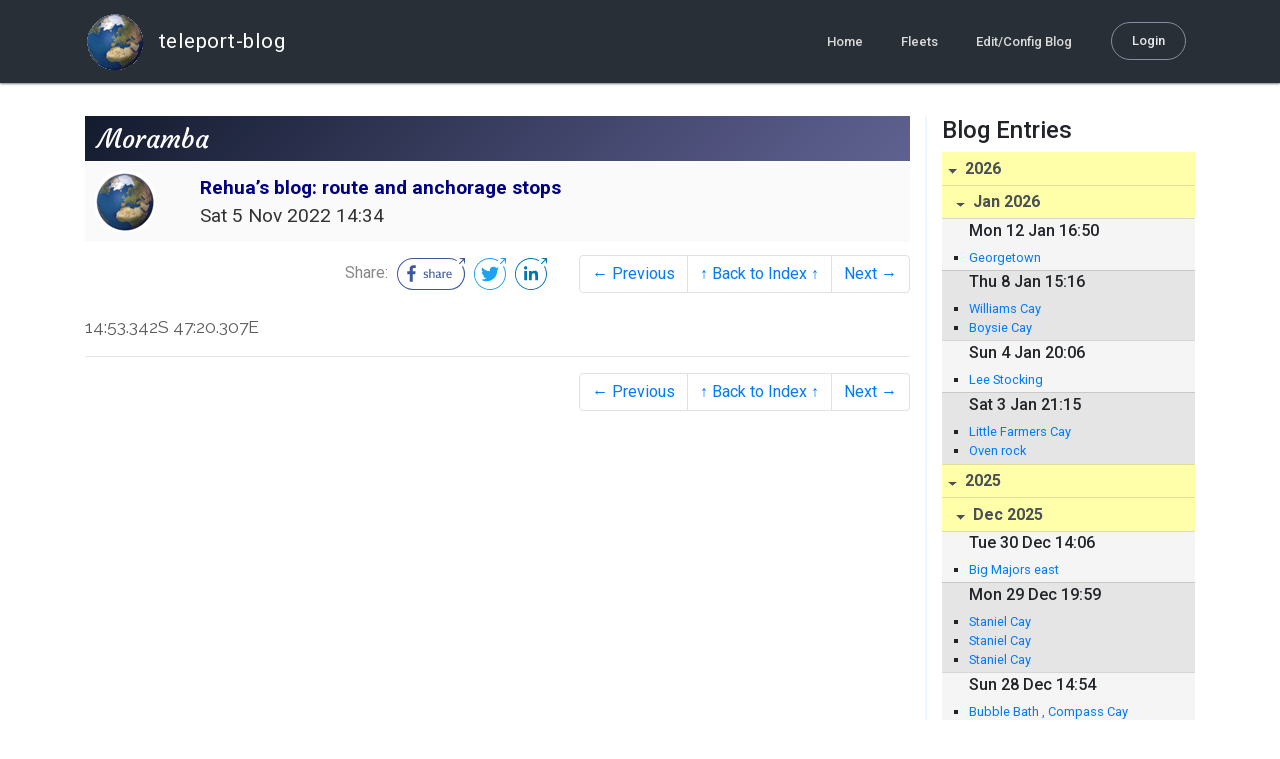

--- FILE ---
content_type: text/html; charset=utf-8
request_url: http://blog.mailasail.com/rehua/posts/2022/11/5/451-moramba
body_size: 23391
content:
<!DOCTYPE html>
<html class="no-js" lang="">
<head>
  <meta charset="utf-8">
  <meta http-equiv="X-UA-Compatible" content="IE=edge">

  <title>Rehua’s blog: route and anchorage stops  - Moramba</title>

  <meta name="description" content="">
  <meta name="viewport" content="width=device-width, initial-scale=1, shrink-to-fit=no">

  <!-- Place favicon.ico and apple-touch-icon(s) in the root directory -->
  <link rel="shortcut icon" href="/static/favicon.ico">

  <!-- Global site tag (gtag.js) - Google Analytics -->
  <script async src="https://www.googletagmanager.com/gtag/js?id=UA-281742-2"></script>
  <script>
    window.dataLayer = window.dataLayer || [];
    function gtag(){dataLayer.push(arguments);}
    gtag('js', new Date());
    gtag('config', 'UA-281742-2');
  </script>

  <!-- stylesheets -->
  <!-- <link rel="stylesheet" href="https://stackpath.bootstrapcdn.com/bootstrap/4.3.1/css/bootstrap.min.css" integrity="sha384-ggOyR0iXCbMQv3Xipma34MD+dH/1fQ784/j6cY/iJTQUOhcWr7x9JvoRxT2MZw1T" crossorigin="anonymous"> -->
  <!-- <link rel="stylesheet" type="text/css" href="dist/theme.min.css" /> -->
  <link rel="stylesheet" href="/static/css/theme.css"/>
  <link rel="stylesheet" href="/static/css/app.css"/>

  <!-- Javascript -->
  <!-- <script defer src="https://code.jquery.com/jquery-3.4.1.slim.min.js" integrity="sha256-pasqAKBDmFT4eHoN2ndd6lN370kFiGUFyTiUHWhU7k8=" crossorigin="anonymous"></script> -->
  <!-- <script defer src="https://cdnjs.cloudflare.com/ajax/libs/popper.js/1.14.7/umd/popper.min.js" integrity="sha384-UO2eT0CpHqdSJQ6hJty5KVphtPhzWj9WO1clHTMGa3JDZwrnQq4sF86dIHNDz0W1" crossorigin="anonymous"></script> -->
  <!-- <script defer src="https://stackpath.bootstrapcdn.com/bootstrap/4.3.1/js/bootstrap.bundle.min.js" integrity="sha384-xrRywqdh3PHs8keKZN+8zzc5TX0GRTLCcmivcbNJWm2rs5C8PRhcEn3czEjhAO9o" crossorigin="anonymous"></script> -->
  <script defer type="text/javascript" src="/static/js/app.js"></script>

</head>
<body>
  <!--[if lt IE 9]>
    <script src="/js/html5shiv.js"></script>
  <![endif]-->

  <!--[if lt IE 8]>
    <p class="browsehappy">You are using a <strong>VERY outdated</strong> browser. Please <a href="http://browsehappy.com/">upgrade your browser</a> to improve your experience.</p>
  <![endif]-->

<nav id="site-main-navbar" class="site-main-navbar navbar navbar-expand-sm navbar-dark  fixed-top" role="navigation">
  <div class="container no-override">
    <a class="navbar-brand" href="/">
      <img src="/static/images/logos/site-logo-t.png"
        class="d-none d-lg-inline mr-2" />
teleport-blog
    </a>
    <button class="navbar-toggler" data-toggle="collapse" data-target="#navbar-collapse">
      <span class="navbar-toggler-icon"></span>
    </button>

    <div class="collapse navbar-collapse justify-content-end" id="navbar-collapse">
      <ul class="navbar-nav">

        <li class="nav-item dropdown">
<a class="nav-link" href="/">Home</a>
        </li>
        <li class="nav-item dropdown">
<a class="nav-link" href="/s/fleets">Fleets</a>
        </li>
        <li class="nav-item dropdown">
<a class="nav-link" href="/admin/users">Edit/Config Blog</a>
        </li>

        <li class="nav-item">

<a class="nav-link nav-link--rounded" href="/s/login">Login</a>

        </li>
      </ul>
    </div>
  </div>
</nav>

  <div id="navbar-pad"></div>

  <main role="main" >
    <section id="flash" class="flash">
      <div class="container">
        <!-- Flash (ahh haa).. -->
        <p class="alert alert-info" role="alert"></p>
        <p class="alert alert-danger" role="alert"></p>
      </div>
    </section>
<div class="blog-post">

  <section id="blog-post-main" class="blog-post-main">
    <div class="container">

      <div class="row">
        <div class="col-md blog-post-content">

          <div class="blog-post-header">
            <h3 class="blog-post-title">
Moramba
            </h3>

            <div class="blog-post-header__wrapper">
              <div class="row align-items-center">
                <div class="blog-post-header__avatar col-md-auto">
<img class="avatar" src="/static/images/logos/site-logo.png">
                </div>

                <div class="blog-post-header__details col-md">
                  <div class="blog-post-header__title">Rehua’s blog: route and anchorage stops </div>
                  <div class="blog-post-header__skipper"></div>

                  <div class="blog-post-header__date">
Sat  5 Nov 2022 14:34
                  </div>
                </div>
              </div>
            </div>

            <div class="blog-post-header__links row align-items-center justify-content-end">
              <div class="blog-post-header__share col-auto-sm">
<div class="social-share">
  Share:
<a class="social-share__facebook" href="https://www.facebook.com/dialog/share?display=popup&amp;app_id=436690143786335&amp;href=http%3A%2F%2Fblog.mailasail.com%2Frehua%2Fposts%2F2022%2F11%2F5%2F451-moramba" rel="noopener" target="_blank">
    <svg xmlns="http://www.w3.org/2000/svg" viewBox="0 0 68 32">
      <path d="M15.72,23.67V16.16h2.52l.38-2.93h-2.9V11.36c0-.85.24-1.43,1.45-1.43h1.55V7.32a20.74,20.74,0,0,0-2.26-.12,3.53,3.53,0,0,0-3.77,3.87v2.16H10.17v2.93H12.7v7.51Z"></path><polygon points="62.55 0 62.06 0.48 65.98 1.4 61.83 5.55 62.53 6.25 66.6 2.18 67.51 5.93 68 5.45 67.94 0.05 62.55 0"></polygon><path d="M30.43,14.89h-.16a2,2,0,0,0-1.42-.52c-.66,0-1.08.26-1.08.8s.37.8,1.32,1.1c1.29.41,2,.79,2,1.91s-.76,1.91-2.31,1.91a3.7,3.7,0,0,1-2.27-.74l.38-.73H27a2.73,2.73,0,0,0,1.78.68c.79,0,1.2-.28,1.2-.9s-.35-.82-1.58-1.2-1.72-.91-1.72-1.88c0-1.14,1-1.77,2.17-1.77a2.91,2.91,0,0,1,2,.61Z"></path><path d="M33.48,14.58h.08a3,3,0,0,1,2.21-1c1.25,0,1.8.61,1.8,1.83V20H36.38V15.68c0-.85-.28-1.19-1.1-1.19a2.72,2.72,0,0,0-1.76.78V20H32.33V11l1-.13h.19Z"></path><path d="M39,14.1a5.17,5.17,0,0,1,2.33-.55c1.52,0,2.22.6,2.22,1.82V18.8c0,.38.18.53.42.53a.88.88,0,0,0,.33-.07h.07l.16.61a1.78,1.78,0,0,1-.9.23c-.66,0-1.07-.26-1.14-.91h-.1a2,2,0,0,1-1.78.91c-1.06,0-1.79-.52-1.79-1.63s.56-1.44,1.67-1.78l1.86-.58V15.6c0-.83-.25-1.2-1.25-1.2a3.87,3.87,0,0,0-1.68.43h-.14Zm3.36,4.56V16.84l-1.4.44c-.7.22-1,.53-1,1.09,0,.74.41.92.92.92A2.08,2.08,0,0,0,42.32,18.65Z"></path><path d="M46.67,14.59a1.79,1.79,0,0,1,1.55-1,1.33,1.33,0,0,1,.61.11l-.19,1.09h-.12a1.28,1.28,0,0,0-.55-.11,1.55,1.55,0,0,0-1.29.74V20H45.48V13.74l.85-.12h.2l0,1Z"></path><path d="M52.37,20.09c-1.92,0-3.06-1.26-3.06-3.32s1.27-3.23,2.79-3.23c1.85,0,2.62,1.15,2.62,3.48H50.53c.06,1.33.61,2.22,2,2.22a2.26,2.26,0,0,0,1.66-.6h.14l.36.65A3.39,3.39,0,0,1,52.37,20.09Zm1.22-3.87c0-1.21-.43-1.89-1.45-1.89s-1.52.78-1.61,2l3.06,0Z"></path><path d="M65.74,7.83,65,8.56A15,15,0,0,1,52,31H16A15,15,0,0,1,16,1H52a14.89,14.89,0,0,1,7.63,2.11l.73-.73A15.9,15.9,0,0,0,52,0H16a16,16,0,1,0,0,32H52A16,16,0,0,0,65.74,7.83Z"></path>
    </svg>
</a>
<a class="social-share__twitter" href="https://twitter.com/intent/tweet?text=Moramba&amp;url=http%3A%2F%2Fblog.mailasail.com%2Frehua%2Fposts%2F2022%2F11%2F5%2F451-moramba" rel="noopener" target="_blank">
    <svg xmlns="http://www.w3.org/2000/svg" viewBox="0 0 32 32">
      <path d="M12.66,23.31A10.44,10.44,0,0,0,23.17,12.81c0-.16,0-.32,0-.48A7.51,7.51,0,0,0,25,10.42a7.37,7.37,0,0,1-2.12.58A3.71,3.71,0,0,0,24.5,9a7.4,7.4,0,0,1-2.34.9,3.7,3.7,0,0,0-6.29,3.37A10.48,10.48,0,0,1,8.25,9.36,3.7,3.7,0,0,0,9.4,14.29a3.67,3.67,0,0,1-1.67-.46s0,0,0,0a3.69,3.69,0,0,0,3,3.62A3.69,3.69,0,0,1,9,17.56a3.7,3.7,0,0,0,3.45,2.56,7.41,7.41,0,0,1-4.59,1.58A7.52,7.52,0,0,1,7,21.66a10.46,10.46,0,0,0,5.66,1.66"></path><path d="M29.73,7.82,29,8.55a15.07,15.07,0,1,1-5.37-5.45l.73-.73a16,16,0,1,0,5.37,5.45Z"></path><polygon class="cls-1" points="26.55 0 26.06 0.48 29.98 1.4 25.83 5.55 26.53 6.25 30.6 2.18 31.51 5.93 32 5.45 31.94 0.05 26.55 0"></polygon>
    </svg>
</a>
<a class="social-share__linkedin" href="https://www.linkedin.com/shareArticle?title=Moramba&amp;url=http%3A%2F%2Fblog.mailasail.com%2Frehua%2Fposts%2F2022%2F11%2F5%2F451-moramba&amp;mini=true" rel="noopener" target="_blank">
    <svg xmlns="http://www.w3.org/2000/svg" viewBox="0 0 32 32">
      <path d="M29.73,7.82,29,8.55a15.07,15.07,0,1,1-5.37-5.45l.73-.73a16,16,0,1,0,5.37,5.45Z"></path><polygon points="26.55 0 26.06 0.48 29.98 1.4 25.83 5.55 26.53 6.25 30.6 2.18 31.51 5.93 32 5.45 31.94 0.05 26.55 0"></polygon><path d="M12.11,22.29H9.18V12.89h2.93ZM10.64,11.6a1.7,1.7,0,1,1,1.69-1.7A1.69,1.69,0,0,1,10.64,11.6ZM23.05,22.29H20.13V17.72c0-1.09,0-2.49-1.52-2.49s-1.75,1.19-1.75,2.42v4.65H13.94V12.89h2.8v1.29h0a3.07,3.07,0,0,1,2.77-1.52c3,0,3.51,1.95,3.51,4.48Z"></path>
    </svg>
</a>
</div>

              </div>
              <div class="col-auto-sm">
<nav class="blog-pager">
  <ul class="pagination justify-content-end">

    <li class="page-item">
<a class="page-link" href="/rehua/posts/2022/11/3/450-nosy-lava">
      &larr; Previous
</a>
    </li>

    <li class="page-item">
<a class="page-link" href="/rehua">
      &uarr; Back to Index &uarr;
</a>
    </li>

    <li class="page-item">
<a class="page-link" href="/rehua/posts/2022/11/6/452-moramba-2">
      Next &rarr;
</a>
    </li>

  </ul>
</nav>
              </div>
            </div>
          </div>

          <div class="blog-post-container-wrapper">
            <x-blog-body class="blog-post-body">




14:53.342S  47:20.307E
            </x-blog-body>
          </div>

          <hr class="blog-post-rule-off" />
<nav class="blog-pager">
  <ul class="pagination justify-content-end">

    <li class="page-item">
<a class="page-link" href="/rehua/posts/2022/11/3/450-nosy-lava">
      &larr; Previous
</a>
    </li>

    <li class="page-item">
<a class="page-link" href="/rehua">
      &uarr; Back to Index &uarr;
</a>
    </li>

    <li class="page-item">
<a class="page-link" href="/rehua/posts/2022/11/6/452-moramba-2">
      Next &rarr;
</a>
    </li>

  </ul>
</nav>
        </div>

        <div class="col-md-3 blog-post-sidebar">
          <h4>Blog Entries</h4>
<div class="list-group list-group-flush list-group-collapses list-group-root blog-posts-index">



<a aria-expanded="true" class="list-group-item list-group-item-action blog-posts-index-year" data-toggle="collapse" href="#lg-id-447099">
2026
</a>
  <div id="lg-id-447099" class="list-group collapse show blog-posts-index-year">



<a aria-expanded="true" class="list-group-item list-group-item-action blog-posts-index-month" data-toggle="collapse" href="#lg-id-447099-447099">
Jan 2026
</a>
      <ul id="lg-id-447099-447099" class="list-group collapse show striped-list blog-posts-index-month">
    <li class="list-group-item blog-posts-index-day">

        <h6 class="blog-posts-index-day__date">
Mon 12 Jan 16:50
        </h6>

        <ul class="blog-post-item__title-wrap">

            <li class="blog-post-item__title">
<a href="/rehua/posts/2026/1/12/595-georgetown-">Georgetown </a>
            </li>

        </ul>
    </li>
    <li class="list-group-item blog-posts-index-day">

        <h6 class="blog-posts-index-day__date">
Thu  8 Jan 15:16
        </h6>

        <ul class="blog-post-item__title-wrap">

            <li class="blog-post-item__title">
<a href="/rehua/posts/2026/1/8/594-williams-cay">Williams Cay</a>
            </li>

            <li class="blog-post-item__title">
<a href="/rehua/posts/2026/1/8/593-boysie-cay">Boysie Cay</a>
            </li>

        </ul>
    </li>
    <li class="list-group-item blog-posts-index-day">

        <h6 class="blog-posts-index-day__date">
Sun  4 Jan 20:06
        </h6>

        <ul class="blog-post-item__title-wrap">

            <li class="blog-post-item__title">
<a href="/rehua/posts/2026/1/4/592-lee-stocking">Lee Stocking</a>
            </li>

        </ul>
    </li>
    <li class="list-group-item blog-posts-index-day">

        <h6 class="blog-posts-index-day__date">
Sat  3 Jan 21:15
        </h6>

        <ul class="blog-post-item__title-wrap">

            <li class="blog-post-item__title">
<a href="/rehua/posts/2026/1/3/591-little-farmers-cay">Little Farmers Cay</a>
            </li>

            <li class="blog-post-item__title">
<a href="/rehua/posts/2026/1/3/590-oven-rock-">Oven rock </a>
            </li>

        </ul>
    </li>

      </ul>

  </div>



<a aria-expanded="true" class="list-group-item list-group-item-action blog-posts-index-year" data-toggle="collapse" href="#lg-id-447041">
2025
</a>
  <div id="lg-id-447041" class="list-group collapse show blog-posts-index-year">



<a aria-expanded="true" class="list-group-item list-group-item-action blog-posts-index-month" data-toggle="collapse" href="#lg-id-447041-447041">
Dec 2025
</a>
      <ul id="lg-id-447041-447041" class="list-group collapse show striped-list blog-posts-index-month">
    <li class="list-group-item blog-posts-index-day">

        <h6 class="blog-posts-index-day__date">
Tue 30 Dec 14:06
        </h6>

        <ul class="blog-post-item__title-wrap">

            <li class="blog-post-item__title">
<a href="/rehua/posts/2025/12/30/589-big-majors-east-">Big Majors east </a>
            </li>

        </ul>
    </li>
    <li class="list-group-item blog-posts-index-day">

        <h6 class="blog-posts-index-day__date">
Mon 29 Dec 19:59
        </h6>

        <ul class="blog-post-item__title-wrap">

            <li class="blog-post-item__title">
<a href="/rehua/posts/2025/12/29/588-staniel-cay-">Staniel Cay </a>
            </li>

            <li class="blog-post-item__title">
<a href="/rehua/posts/2025/12/29/587-staniel-cay">Staniel Cay</a>
            </li>

            <li class="blog-post-item__title">
<a href="/rehua/posts/2025/12/29/586-staniel-cay">Staniel Cay</a>
            </li>

        </ul>
    </li>
    <li class="list-group-item blog-posts-index-day">

        <h6 class="blog-posts-index-day__date">
Sun 28 Dec 14:54
        </h6>

        <ul class="blog-post-item__title-wrap">

            <li class="blog-post-item__title">
<a href="/rehua/posts/2025/12/28/585-bubble-bath-compass-cay">Bubble Bath , Compass Cay</a>
            </li>

        </ul>
    </li>
    <li class="list-group-item blog-posts-index-day">

        <h6 class="blog-posts-index-day__date">
Sat 27 Dec 21:13
        </h6>

        <ul class="blog-post-item__title-wrap">

            <li class="blog-post-item__title">
<a href="/rehua/posts/2025/12/27/584-pipe-cay">Pipe Cay</a>
            </li>

            <li class="blog-post-item__title">
<a href="/rehua/posts/2025/12/27/583-emerald-rock-">Emerald rock </a>
            </li>

            <li class="blog-post-item__title">
<a href="/rehua/posts/2025/12/27/582-hawksbill-cay">Hawksbill Cay</a>
            </li>

        </ul>
    </li>
    <li class="list-group-item blog-posts-index-day">

        <h6 class="blog-posts-index-day__date">
Sat 20 Dec 16:40
        </h6>

        <ul class="blog-post-item__title-wrap">

            <li class="blog-post-item__title">
<a href="/rehua/posts/2025/12/20/581-shroud-cay">Shroud Cay</a>
            </li>

            <li class="blog-post-item__title">
<a href="/rehua/posts/2025/12/20/580-allen-s-cay">Allen’s Cay</a>
            </li>

            <li class="blog-post-item__title">
<a href="/rehua/posts/2025/12/20/579-cape-eleuthera-">Cape Eleuthera </a>
            </li>

        </ul>
    </li>
    <li class="list-group-item blog-posts-index-day">

        <h6 class="blog-posts-index-day__date">
Fri 12 Dec 18:33
        </h6>

        <ul class="blog-post-item__title-wrap">

            <li class="blog-post-item__title">
<a href="/rehua/posts/2025/12/12/578-alabaster-bay">Alabaster Bay</a>
            </li>

        </ul>
    </li>
    <li class="list-group-item blog-posts-index-day">

        <h6 class="blog-posts-index-day__date">
Thu 11 Dec 21:09
        </h6>

        <ul class="blog-post-item__title-wrap">

            <li class="blog-post-item__title">
<a href="/rehua/posts/2025/12/11/577-hatchet-bay">Hatchet Bay</a>
            </li>

            <li class="blog-post-item__title">
<a href="/rehua/posts/2025/12/11/576-soldier-cay">Soldier Cay</a>
            </li>

        </ul>
    </li>
    <li class="list-group-item blog-posts-index-day">

        <h6 class="blog-posts-index-day__date">
Tue  9 Dec 20:12
        </h6>

        <ul class="blog-post-item__title-wrap">

            <li class="blog-post-item__title">
<a href="/rehua/posts/2025/12/9/575-great-harbour-cay-marina">Great Harbour Cay Marina</a>
            </li>

            <li class="blog-post-item__title">
<a href="/rehua/posts/2025/12/9/574-sugar-beach-great-harbour-cay">Sugar beach , Great Harbour Cay</a>
            </li>

        </ul>
    </li>

      </ul>



<a aria-expanded="true" class="list-group-item list-group-item-action blog-posts-index-month" data-toggle="collapse" href="#lg-id-447041-446809">
Nov 2025
</a>
      <ul id="lg-id-447041-446809" class="list-group collapse show striped-list blog-posts-index-month">
    <li class="list-group-item blog-posts-index-day">

        <h6 class="blog-posts-index-day__date">
Sun 23 Nov 22:20
        </h6>

        <ul class="blog-post-item__title-wrap">

            <li class="blog-post-item__title">
<a href="/rehua/posts/2025/11/23/573-stuart-fl">Stuart FL</a>
            </li>

        </ul>
    </li>
    <li class="list-group-item blog-posts-index-day">

        <h6 class="blog-posts-index-day__date">
Tue 18 Nov 22:47
        </h6>

        <ul class="blog-post-item__title-wrap">

            <li class="blog-post-item__title">
<a href="/rehua/posts/2025/11/18/572-st-augustine-fl">St Augustine FL</a>
            </li>

        </ul>
    </li>
    <li class="list-group-item blog-posts-index-day">

        <h6 class="blog-posts-index-day__date">
Sun 16 Nov 22:25
        </h6>

        <ul class="blog-post-item__title-wrap">

            <li class="blog-post-item__title">
<a href="/rehua/posts/2025/11/16/571-charleston-sc">Charleston SC</a>
            </li>

        </ul>
    </li>
    <li class="list-group-item blog-posts-index-day">

        <h6 class="blog-posts-index-day__date">
Sat 15 Nov 21:58
        </h6>

        <ul class="blog-post-item__title-wrap">

            <li class="blog-post-item__title">
<a href="/rehua/posts/2025/11/15/570-georgetown-sc">Georgetown SC</a>
            </li>

        </ul>
    </li>
    <li class="list-group-item blog-posts-index-day">

        <h6 class="blog-posts-index-day__date">
Fri 14 Nov 22:20
        </h6>

        <ul class="blog-post-item__title-wrap">

            <li class="blog-post-item__title">
<a href="/rehua/posts/2025/11/14/569-calabash">Calabash</a>
            </li>

            <li class="blog-post-item__title">
<a href="/rehua/posts/2025/11/14/568-wrightsville">Wrightsville</a>
            </li>

        </ul>
    </li>
    <li class="list-group-item blog-posts-index-day">

        <h6 class="blog-posts-index-day__date">
Thu  6 Nov 17:37
        </h6>

        <ul class="blog-post-item__title-wrap">

            <li class="blog-post-item__title">
<a href="/rehua/posts/2025/11/6/567-beaufort-nc">Beaufort NC</a>
            </li>

            <li class="blog-post-item__title">
<a href="/rehua/posts/2025/11/6/566-dave-s-place-">Dave’s place </a>
            </li>

        </ul>
    </li>
    <li class="list-group-item blog-posts-index-day">

        <h6 class="blog-posts-index-day__date">
Sat  1 Nov 17:57
        </h6>

        <ul class="blog-post-item__title-wrap">

            <li class="blog-post-item__title">
<a href="/rehua/posts/2025/11/1/565-belhaven">Belhaven</a>
            </li>

        </ul>
    </li>

      </ul>



<a aria-expanded="true" class="list-group-item list-group-item-action blog-posts-index-month" data-toggle="collapse" href="#lg-id-447041-446725">
Oct 2025
</a>
      <ul id="lg-id-447041-446725" class="list-group collapse show striped-list blog-posts-index-month">
    <li class="list-group-item blog-posts-index-day">

        <h6 class="blog-posts-index-day__date">
Fri 31 Oct 19:45
        </h6>

        <ul class="blog-post-item__title-wrap">

            <li class="blog-post-item__title">
<a href="/rehua/posts/2025/10/31/564-alligator-river">Alligator River</a>
            </li>

        </ul>
    </li>
    <li class="list-group-item blog-posts-index-day">

        <h6 class="blog-posts-index-day__date">
Sun 26 Oct 22:24
        </h6>

        <ul class="blog-post-item__title-wrap">

            <li class="blog-post-item__title">
<a href="/rehua/posts/2025/10/26/563-elizabeth-city">Elizabeth City</a>
            </li>

        </ul>
    </li>
    <li class="list-group-item blog-posts-index-day">

        <h6 class="blog-posts-index-day__date">
Sat 25 Oct 23:55
        </h6>

        <ul class="blog-post-item__title-wrap">

            <li class="blog-post-item__title">
<a href="/rehua/posts/2025/10/25/562-the-great-dismal-swamp-">The Great Dismal Swamp </a>
            </li>

        </ul>
    </li>
    <li class="list-group-item blog-posts-index-day">

        <h6 class="blog-posts-index-day__date">
Sun 19 Oct 23:00
        </h6>

        <ul class="blog-post-item__title-wrap">

            <li class="blog-post-item__title">
<a href="/rehua/posts/2025/10/19/561-norfolk-va">Norfolk VA</a>
            </li>

        </ul>
    </li>
    <li class="list-group-item blog-posts-index-day">

        <h6 class="blog-posts-index-day__date">
Sat 18 Oct 18:14
        </h6>

        <ul class="blog-post-item__title-wrap">

            <li class="blog-post-item__title">
<a href="/rehua/posts/2025/10/18/560-mill-pond">Mill Pond</a>
            </li>

        </ul>
    </li>
    <li class="list-group-item blog-posts-index-day">

        <h6 class="blog-posts-index-day__date">
Fri 17 Oct 21:07
        </h6>

        <ul class="blog-post-item__title-wrap">

            <li class="blog-post-item__title">
<a href="/rehua/posts/2025/10/17/559-fishing-bay">Fishing Bay</a>
            </li>

            <li class="blog-post-item__title">
<a href="/rehua/posts/2025/10/17/558-solomons">Solomons</a>
            </li>

        </ul>
    </li>
    <li class="list-group-item blog-posts-index-day">

        <h6 class="blog-posts-index-day__date">
Tue 14 Oct 19:34
        </h6>

        <ul class="blog-post-item__title-wrap">

            <li class="blog-post-item__title">
<a href="/rehua/posts/2025/10/14/557-st-michael-s-">St Michael’s </a>
            </li>

        </ul>
    </li>
    <li class="list-group-item blog-posts-index-day">

        <h6 class="blog-posts-index-day__date">
Sat 11 Oct 18:28
        </h6>

        <ul class="blog-post-item__title-wrap">

            <li class="blog-post-item__title">
<a href="/rehua/posts/2025/10/11/556-annapolis">Annapolis</a>
            </li>

            <li class="blog-post-item__title">
<a href="/rehua/posts/2025/10/11/555-great-oak-landing-">Great Oak Landing </a>
            </li>

        </ul>
    </li>
    <li class="list-group-item blog-posts-index-day">

        <h6 class="blog-posts-index-day__date">
Thu  9 Oct 21:56
        </h6>

        <ul class="blog-post-item__title-wrap">

            <li class="blog-post-item__title">
<a href="/rehua/posts/2025/10/9/554-cape-may-harbor">Cape May Harbor</a>
            </li>

        </ul>
    </li>

      </ul>



<a aria-expanded="true" class="list-group-item list-group-item-action blog-posts-index-month" data-toggle="collapse" href="#lg-id-447041-446645">
Sep 2025
</a>
      <ul id="lg-id-447041-446645" class="list-group collapse show striped-list blog-posts-index-month">
    <li class="list-group-item blog-posts-index-day">

        <h6 class="blog-posts-index-day__date">
Tue 30 Sep 19:49
        </h6>

        <ul class="blog-post-item__title-wrap">

            <li class="blog-post-item__title">
<a href="/rehua/posts/2025/9/30/553-sheepshead-bay-yc-">Sheepshead Bay YC </a>
            </li>

        </ul>
    </li>
    <li class="list-group-item blog-posts-index-day">

        <h6 class="blog-posts-index-day__date">
Mon 29 Sep 22:38
        </h6>

        <ul class="blog-post-item__title-wrap">

            <li class="blog-post-item__title">
<a href="/rehua/posts/2025/9/29/552-liberty-island-">Liberty island </a>
            </li>

        </ul>
    </li>
    <li class="list-group-item blog-posts-index-day">

        <h6 class="blog-posts-index-day__date">
Fri 26 Sep 19:58
        </h6>

        <ul class="blog-post-item__title-wrap">

            <li class="blog-post-item__title">
<a href="/rehua/posts/2025/9/26/551-port-washington-">Port Washington </a>
            </li>

        </ul>
    </li>
    <li class="list-group-item blog-posts-index-day">

        <h6 class="blog-posts-index-day__date">
Wed 24 Sep 22:24
        </h6>

        <ul class="blog-post-item__title-wrap">

            <li class="blog-post-item__title">
<a href="/rehua/posts/2025/9/24/550-port-jefferson-">Port Jefferson </a>
            </li>

        </ul>
    </li>
    <li class="list-group-item blog-posts-index-day">

        <h6 class="blog-posts-index-day__date">
Tue 16 Sep 17:53
        </h6>

        <ul class="blog-post-item__title-wrap">

            <li class="blog-post-item__title">
<a href="/rehua/posts/2025/9/16/549-block-island">Block Island</a>
            </li>

        </ul>
    </li>
    <li class="list-group-item blog-posts-index-day">

        <h6 class="blog-posts-index-day__date">
Wed 10 Sep 14:45
        </h6>

        <ul class="blog-post-item__title-wrap">

            <li class="blog-post-item__title">
<a href="/rehua/posts/2025/9/10/548-newport-ri">Newport RI</a>
            </li>

        </ul>
    </li>
    <li class="list-group-item blog-posts-index-day">

        <h6 class="blog-posts-index-day__date">
Sun  7 Sep 14:05
        </h6>

        <ul class="blog-post-item__title-wrap">

            <li class="blog-post-item__title">
<a href="/rehua/posts/2025/9/7/547-tarpaulin-cove">Tarpaulin Cove</a>
            </li>

        </ul>
    </li>
    <li class="list-group-item blog-posts-index-day">

        <h6 class="blog-posts-index-day__date">
Wed  3 Sep 19:44
        </h6>

        <ul class="blog-post-item__title-wrap">

            <li class="blog-post-item__title">
<a href="/rehua/posts/2025/9/3/546-vineyard-haven-">Vineyard Haven </a>
            </li>

        </ul>
    </li>

      </ul>



<a aria-expanded="true" class="list-group-item list-group-item-action blog-posts-index-month" data-toggle="collapse" href="#lg-id-447041-446465">
Aug 2025
</a>
      <ul id="lg-id-447041-446465" class="list-group collapse show striped-list blog-posts-index-month">
    <li class="list-group-item blog-posts-index-day">

        <h6 class="blog-posts-index-day__date">
Wed 27 Aug 19:11
        </h6>

        <ul class="blog-post-item__title-wrap">

            <li class="blog-post-item__title">
<a href="/rehua/posts/2025/8/27/545-hadley-harbor-woods-hole-">Hadley Harbor Woods Hole </a>
            </li>

        </ul>
    </li>
    <li class="list-group-item blog-posts-index-day">

        <h6 class="blog-posts-index-day__date">
Mon 25 Aug 18:16
        </h6>

        <ul class="blog-post-item__title-wrap">

            <li class="blog-post-item__title">
<a href="/rehua/posts/2025/8/25/544-pocasset-harbour">Pocasset Harbour</a>
            </li>

        </ul>
    </li>
    <li class="list-group-item blog-posts-index-day">

        <h6 class="blog-posts-index-day__date">
Sun 24 Aug 18:40
        </h6>

        <ul class="blog-post-item__title-wrap">

            <li class="blog-post-item__title">
<a href="/rehua/posts/2025/8/24/543-cuttyhunk-">Cuttyhunk </a>
            </li>

        </ul>
    </li>
    <li class="list-group-item blog-posts-index-day">

        <h6 class="blog-posts-index-day__date">
Sat 23 Aug 18:32
        </h6>

        <ul class="blog-post-item__title-wrap">

            <li class="blog-post-item__title">
<a href="/rehua/posts/2025/8/23/542-dutch-harbor-ri">Dutch Harbor , RI</a>
            </li>

            <li class="blog-post-item__title">
<a href="/rehua/posts/2025/8/23/541-bristol-marina-somerset-ma">Bristol Marina , Somerset MA</a>
            </li>

        </ul>
    </li>

      </ul>



<a aria-expanded="true" class="list-group-item list-group-item-action blog-posts-index-month" data-toggle="collapse" href="#lg-id-447041-446269">
Jul 2025
</a>
      <ul id="lg-id-447041-446269" class="list-group collapse show striped-list blog-posts-index-month">
    <li class="list-group-item blog-posts-index-day">

        <h6 class="blog-posts-index-day__date">
Fri 25 Jul 18:03
        </h6>

        <ul class="blog-post-item__title-wrap">

            <li class="blog-post-item__title">
<a href="/rehua/posts/2025/7/25/540-bristol-ri">Bristol RI</a>
            </li>

        </ul>
    </li>
    <li class="list-group-item blog-posts-index-day">

        <h6 class="blog-posts-index-day__date">
Wed 23 Jul 21:33
        </h6>

        <ul class="blog-post-item__title-wrap">

            <li class="blog-post-item__title">
<a href="/rehua/posts/2025/7/23/539-potter-cove">Potter cove</a>
            </li>

        </ul>
    </li>
    <li class="list-group-item blog-posts-index-day">

        <h6 class="blog-posts-index-day__date">
Thu 17 Jul 22:50
        </h6>

        <ul class="blog-post-item__title-wrap">

            <li class="blog-post-item__title">
<a href="/rehua/posts/2025/7/17/538-newport-ri">Newport RI</a>
            </li>

        </ul>
    </li>
    <li class="list-group-item blog-posts-index-day">

        <h6 class="blog-posts-index-day__date">
Mon 14 Jul 23:55
        </h6>

        <ul class="blog-post-item__title-wrap">

            <li class="blog-post-item__title">
<a href="/rehua/posts/2025/7/14/537-montauk-">Montauk </a>
            </li>

        </ul>
    </li>
    <li class="list-group-item blog-posts-index-day">

        <h6 class="blog-posts-index-day__date">
Sun 13 Jul 12:19
        </h6>

        <ul class="blog-post-item__title-wrap">

            <li class="blog-post-item__title">
<a href="/rehua/posts/2025/7/13/536-sag-harbour">Sag Harbour</a>
            </li>

        </ul>
    </li>
    <li class="list-group-item blog-posts-index-day">

        <h6 class="blog-posts-index-day__date">
Sat 12 Jul 20:26
        </h6>

        <ul class="blog-post-item__title-wrap">

            <li class="blog-post-item__title">
<a href="/rehua/posts/2025/7/12/535-shelter-island-">Shelter island </a>
            </li>

        </ul>
    </li>
    <li class="list-group-item blog-posts-index-day">

        <h6 class="blog-posts-index-day__date">
Mon  7 Jul 19:16
        </h6>

        <ul class="blog-post-item__title-wrap">

            <li class="blog-post-item__title">
<a href="/rehua/posts/2025/7/7/534-greenport">Greenport</a>
            </li>

        </ul>
    </li>
    <li class="list-group-item blog-posts-index-day">

        <h6 class="blog-posts-index-day__date">
Sun  6 Jul 18:57
        </h6>

        <ul class="blog-post-item__title-wrap">

            <li class="blog-post-item__title">
<a href="/rehua/posts/2025/7/6/533-port-jefferson-">Port Jefferson </a>
            </li>

        </ul>
    </li>
    <li class="list-group-item blog-posts-index-day">

        <h6 class="blog-posts-index-day__date">
Wed  2 Jul 15:09
        </h6>

        <ul class="blog-post-item__title-wrap">

            <li class="blog-post-item__title">
<a href="/rehua/posts/2025/7/2/532-northport-">Northport </a>
            </li>

        </ul>
    </li>
    <li class="list-group-item blog-posts-index-day">

        <h6 class="blog-posts-index-day__date">
Tue  1 Jul 18:30
        </h6>

        <ul class="blog-post-item__title-wrap">

            <li class="blog-post-item__title">
<a href="/rehua/posts/2025/7/1/531-huntington-harbor">Huntington Harbor</a>
            </li>

        </ul>
    </li>

      </ul>



<a aria-expanded="true" class="list-group-item list-group-item-action blog-posts-index-month" data-toggle="collapse" href="#lg-id-447041-445971">
Jun 2025
</a>
      <ul id="lg-id-447041-445971" class="list-group collapse show striped-list blog-posts-index-month">
    <li class="list-group-item blog-posts-index-day">

        <h6 class="blog-posts-index-day__date">
Mon 30 Jun 16:57
        </h6>

        <ul class="blog-post-item__title-wrap">

            <li class="blog-post-item__title">
<a href="/rehua/posts/2025/6/30/530-larchmont">Larchmont</a>
            </li>

            <li class="blog-post-item__title">
<a href="/rehua/posts/2025/6/30/529-liberty-island">Liberty Island</a>
            </li>

        </ul>
    </li>
    <li class="list-group-item blog-posts-index-day">

        <h6 class="blog-posts-index-day__date">
Sun 22 Jun 18:55
        </h6>

        <ul class="blog-post-item__title-wrap">

            <li class="blog-post-item__title">
<a href="/rehua/posts/2025/6/22/528-sheepshead-bay-yc-">Sheepshead Bay YC </a>
            </li>

        </ul>
    </li>
    <li class="list-group-item blog-posts-index-day">

        <h6 class="blog-posts-index-day__date">
Thu 19 Jun 16:02
        </h6>

        <ul class="blog-post-item__title-wrap">

            <li class="blog-post-item__title">
<a href="/rehua/posts/2025/6/19/527-norfolk-virginia-">Norfolk, Virginia </a>
            </li>

        </ul>
    </li>
    <li class="list-group-item blog-posts-index-day">

        <h6 class="blog-posts-index-day__date">
Sat 14 Jun 03:27
        </h6>

        <ul class="blog-post-item__title-wrap">

            <li class="blog-post-item__title">
<a href="/rehua/posts/2025/6/14/526-mill-creek">Mill Creek</a>
            </li>

        </ul>
    </li>
    <li class="list-group-item blog-posts-index-day">

        <h6 class="blog-posts-index-day__date">
Wed  4 Jun 17:37
        </h6>

        <ul class="blog-post-item__title-wrap">

            <li class="blog-post-item__title">
<a href="/rehua/posts/2025/6/4/525-manjack-cay">Manjack Cay</a>
            </li>

        </ul>
    </li>
    <li class="list-group-item blog-posts-index-day">

        <h6 class="blog-posts-index-day__date">
Tue  3 Jun 16:41
        </h6>

        <ul class="blog-post-item__title-wrap">

            <li class="blog-post-item__title">
<a href="/rehua/posts/2025/6/3/524-new-plymouth-">New Plymouth </a>
            </li>

        </ul>
    </li>

      </ul>



<a aria-expanded="true" class="list-group-item list-group-item-action blog-posts-index-month" data-toggle="collapse" href="#lg-id-447041-445539">
May 2025
</a>
      <ul id="lg-id-447041-445539" class="list-group collapse show striped-list blog-posts-index-month">
    <li class="list-group-item blog-posts-index-day">

        <h6 class="blog-posts-index-day__date">
Thu 29 May 17:57
        </h6>

        <ul class="blog-post-item__title-wrap">

            <li class="blog-post-item__title">
<a href="/rehua/posts/2025/5/29/523-treasure-cay">Treasure Cay</a>
            </li>

        </ul>
    </li>
    <li class="list-group-item blog-posts-index-day">

        <h6 class="blog-posts-index-day__date">
Sun 25 May 16:54
        </h6>

        <ul class="blog-post-item__title-wrap">

            <li class="blog-post-item__title">
<a href="/rehua/posts/2025/5/25/522-green-turtle-cay">Green Turtle Cay</a>
            </li>

        </ul>
    </li>
    <li class="list-group-item blog-posts-index-day">

        <h6 class="blog-posts-index-day__date">
Sat 24 May 19:34
        </h6>

        <ul class="blog-post-item__title-wrap">

            <li class="blog-post-item__title">
<a href="/rehua/posts/2025/5/24/521-great-guana-cay">Great Guana Cay</a>
            </li>

        </ul>
    </li>
    <li class="list-group-item blog-posts-index-day">

        <h6 class="blog-posts-index-day__date">
Wed 21 May 19:41
        </h6>

        <ul class="blog-post-item__title-wrap">

            <li class="blog-post-item__title">
<a href="/rehua/posts/2025/5/21/520-marsh-harbour">Marsh Harbour</a>
            </li>

            <li class="blog-post-item__title">
<a href="/rehua/posts/2025/5/21/519-tahiti-beach-">Tahiti beach </a>
            </li>

            <li class="blog-post-item__title">
<a href="/rehua/posts/2025/5/21/518-little-harbour">Little Harbour</a>
            </li>

        </ul>
    </li>
    <li class="list-group-item blog-posts-index-day">

        <h6 class="blog-posts-index-day__date">
Sun 18 May 00:18
        </h6>

        <ul class="blog-post-item__title-wrap">

            <li class="blog-post-item__title">
<a href="/rehua/posts/2025/5/18/517-egg-island-">Egg Island </a>
            </li>

        </ul>
    </li>
    <li class="list-group-item blog-posts-index-day">

        <h6 class="blog-posts-index-day__date">
Fri 16 May 17:13
        </h6>

        <ul class="blog-post-item__title-wrap">

            <li class="blog-post-item__title">
<a href="/rehua/posts/2025/5/16/516-shroud-cay-">Shroud Cay </a>
            </li>

        </ul>
    </li>
    <li class="list-group-item blog-posts-index-day">

        <h6 class="blog-posts-index-day__date">
Mon 12 May 15:27
        </h6>

        <ul class="blog-post-item__title-wrap">

            <li class="blog-post-item__title">
<a href="/rehua/posts/2025/5/12/515-o-briens-cay">O’Briens Cay</a>
            </li>

        </ul>
    </li>
    <li class="list-group-item blog-posts-index-day">

        <h6 class="blog-posts-index-day__date">
Sun 11 May 14:02
        </h6>

        <ul class="blog-post-item__title-wrap">

            <li class="blog-post-item__title">
<a href="/rehua/posts/2025/5/11/514-pipe-cay">Pipe Cay</a>
            </li>

        </ul>
    </li>
    <li class="list-group-item blog-posts-index-day">

        <h6 class="blog-posts-index-day__date">
Sat 10 May 02:14
        </h6>

        <ul class="blog-post-item__title-wrap">

            <li class="blog-post-item__title">
<a href="/rehua/posts/2025/5/10/513-big-majors">Big Majors</a>
            </li>

        </ul>
    </li>
    <li class="list-group-item blog-posts-index-day">

        <h6 class="blog-posts-index-day__date">
Fri  9 May 19:13
        </h6>

        <ul class="blog-post-item__title-wrap">

            <li class="blog-post-item__title">
<a href="/rehua/posts/2025/5/9/512-thunderball-grotto">Thunderball Grotto</a>
            </li>

        </ul>
    </li>
    <li class="list-group-item blog-posts-index-day">

        <h6 class="blog-posts-index-day__date">
Thu  8 May 18:34
        </h6>

        <ul class="blog-post-item__title-wrap">

            <li class="blog-post-item__title">
<a href="/rehua/posts/2025/5/8/511-black-point">Black Point</a>
            </li>

        </ul>
    </li>
    <li class="list-group-item blog-posts-index-day">

        <h6 class="blog-posts-index-day__date">
Wed  7 May 17:15
        </h6>

        <ul class="blog-post-item__title-wrap">

            <li class="blog-post-item__title">
<a href="/rehua/posts/2025/5/7/510-oven-rock">Oven rock</a>
            </li>

        </ul>
    </li>
    <li class="list-group-item blog-posts-index-day">

        <h6 class="blog-posts-index-day__date">
Tue  6 May 19:52
        </h6>

        <ul class="blog-post-item__title-wrap">

            <li class="blog-post-item__title">
<a href="/rehua/posts/2025/5/6/509-little-farmers-cay">Little Farmers Cay</a>
            </li>

        </ul>
    </li>
    <li class="list-group-item blog-posts-index-day">

        <h6 class="blog-posts-index-day__date">
Mon  5 May 23:13
        </h6>

        <ul class="blog-post-item__title-wrap">

            <li class="blog-post-item__title">
<a href="/rehua/posts/2025/5/5/508-rudder-cut-cay">Rudder Cut Cay</a>
            </li>

        </ul>
    </li>
    <li class="list-group-item blog-posts-index-day">

        <h6 class="blog-posts-index-day__date">
Sat  3 May 20:24
        </h6>

        <ul class="blog-post-item__title-wrap">

            <li class="blog-post-item__title">
<a href="/rehua/posts/2025/5/3/507-williams-bay">Williams Bay</a>
            </li>

        </ul>
    </li>

      </ul>



<a aria-expanded="true" class="list-group-item list-group-item-action blog-posts-index-month" data-toggle="collapse" href="#lg-id-447041-445177">
Apr 2025
</a>
      <ul id="lg-id-447041-445177" class="list-group collapse show striped-list blog-posts-index-month">
    <li class="list-group-item blog-posts-index-day">

        <h6 class="blog-posts-index-day__date">
Tue 29 Apr 17:13
        </h6>

        <ul class="blog-post-item__title-wrap">

            <li class="blog-post-item__title">
<a href="/rehua/posts/2025/4/29/506-georgetown-">Georgetown </a>
            </li>

        </ul>
    </li>
    <li class="list-group-item blog-posts-index-day">

        <h6 class="blog-posts-index-day__date">
Mon 28 Apr 04:20
        </h6>

        <ul class="blog-post-item__title-wrap">

            <li class="blog-post-item__title">
<a href="/rehua/posts/2025/4/28/505-calabash-">Calabash </a>
            </li>

        </ul>
    </li>
    <li class="list-group-item blog-posts-index-day">

        <h6 class="blog-posts-index-day__date">
Fri 25 Apr 00:47
        </h6>

        <ul class="blog-post-item__title-wrap">

            <li class="blog-post-item__title">
<a href="/rehua/posts/2025/4/25/504-grand-turk">Grand Turk</a>
            </li>

        </ul>
    </li>
    <li class="list-group-item blog-posts-index-day">

        <h6 class="blog-posts-index-day__date">
Fri 18 Apr 13:49
        </h6>

        <ul class="blog-post-item__title-wrap">

            <li class="blog-post-item__title">
<a href="/rehua/posts/2025/4/18/503-san-juan">San Juan</a>
            </li>

        </ul>
    </li>
    <li class="list-group-item blog-posts-index-day">

        <h6 class="blog-posts-index-day__date">
Tue 15 Apr 19:16
        </h6>

        <ul class="blog-post-item__title-wrap">

            <li class="blog-post-item__title">
<a href="/rehua/posts/2025/4/15/502-cayo-icacos">Cayo Icacos</a>
            </li>

            <li class="blog-post-item__title">
<a href="/rehua/posts/2025/4/15/501-lana-s-cove">Lana’s Cove</a>
            </li>

        </ul>
    </li>
    <li class="list-group-item blog-posts-index-day">

        <h6 class="blog-posts-index-day__date">
Mon 14 Apr 14:47
        </h6>

        <ul class="blog-post-item__title-wrap">

            <li class="blog-post-item__title">
<a href="/rehua/posts/2025/4/14/500-playa-flamenco">Playa Flamenco</a>
            </li>

        </ul>
    </li>
    <li class="list-group-item blog-posts-index-day">

        <h6 class="blog-posts-index-day__date">
Fri 11 Apr 17:13
        </h6>

        <ul class="blog-post-item__title-wrap">

            <li class="blog-post-item__title">
<a href="/rehua/posts/2025/4/11/499-culebrita">Culebrita</a>
            </li>

        </ul>
    </li>
    <li class="list-group-item blog-posts-index-day">

        <h6 class="blog-posts-index-day__date">
Thu 10 Apr 02:51
        </h6>

        <ul class="blog-post-item__title-wrap">

            <li class="blog-post-item__title">
<a href="/rehua/posts/2025/4/10/498-st-thomas">St Thomas</a>
            </li>

        </ul>
    </li>
    <li class="list-group-item blog-posts-index-day">

        <h6 class="blog-posts-index-day__date">
Wed  9 Apr 16:19
        </h6>

        <ul class="blog-post-item__title-wrap">

            <li class="blog-post-item__title">
<a href="/rehua/posts/2025/4/9/497-cruz-bay">Cruz Bay</a>
            </li>

            <li class="blog-post-item__title">
<a href="/rehua/posts/2025/4/9/496-brewer-s-bay">Brewer’s Bay</a>
            </li>

            <li class="blog-post-item__title">
<a href="/rehua/posts/2025/4/9/495-valley-trunk-bay">Valley Trunk Bay</a>
            </li>

        </ul>
    </li>

      </ul>



<a aria-expanded="true" class="list-group-item list-group-item-action blog-posts-index-month" data-toggle="collapse" href="#lg-id-447041-444889">
Mar 2025
</a>
      <ul id="lg-id-447041-444889" class="list-group collapse show striped-list blog-posts-index-month">
    <li class="list-group-item blog-posts-index-day">

        <h6 class="blog-posts-index-day__date">
Fri 28 Mar 16:23
        </h6>

        <ul class="blog-post-item__title-wrap">

            <li class="blog-post-item__title">
<a href="/rehua/posts/2025/3/28/494-baie-du-marigot">Baie du Marigot</a>
            </li>

        </ul>
    </li>
    <li class="list-group-item blog-posts-index-day">

        <h6 class="blog-posts-index-day__date">
Thu 27 Mar 23:51
        </h6>

        <ul class="blog-post-item__title-wrap">

            <li class="blog-post-item__title">
<a href="/rehua/posts/2025/3/27/493-baie-oriental">Baie Oriental</a>
            </li>

        </ul>
    </li>
    <li class="list-group-item blog-posts-index-day">

        <h6 class="blog-posts-index-day__date">
Wed 26 Mar 21:01
        </h6>

        <ul class="blog-post-item__title-wrap">

            <li class="blog-post-item__title">
<a href="/rehua/posts/2025/3/26/492-low-bay">Low Bay</a>
            </li>

            <li class="blog-post-item__title">
<a href="/rehua/posts/2025/3/26/491-codrington-">Codrington </a>
            </li>

        </ul>
    </li>
    <li class="list-group-item blog-posts-index-day">

        <h6 class="blog-posts-index-day__date">
Sat 22 Mar 18:02
        </h6>

        <ul class="blog-post-item__title-wrap">

            <li class="blog-post-item__title">
<a href="/rehua/posts/2025/3/22/490-cocoa-bay">Cocoa Bay</a>
            </li>

        </ul>
    </li>
    <li class="list-group-item blog-posts-index-day">

        <h6 class="blog-posts-index-day__date">
Fri 21 Mar 17:05
        </h6>

        <ul class="blog-post-item__title-wrap">

            <li class="blog-post-item__title">
<a href="/rehua/posts/2025/3/21/489-cade-reef-">Cade reef </a>
            </li>

        </ul>
    </li>
    <li class="list-group-item blog-posts-index-day">

        <h6 class="blog-posts-index-day__date">
Wed 12 Mar 19:51
        </h6>

        <ul class="blog-post-item__title-wrap">

            <li class="blog-post-item__title">
<a href="/rehua/posts/2025/3/12/488-jolly-harbour-">Jolly Harbour </a>
            </li>

        </ul>
    </li>
    <li class="list-group-item blog-posts-index-day">

        <h6 class="blog-posts-index-day__date">
Mon 10 Mar 18:12
        </h6>

        <ul class="blog-post-item__title-wrap">

            <li class="blog-post-item__title">
<a href="/rehua/posts/2025/3/10/487-deshaies">Deshaies</a>
            </li>

        </ul>
    </li>
    <li class="list-group-item blog-posts-index-day">

        <h6 class="blog-posts-index-day__date">
Sun  9 Mar 17:22
        </h6>

        <ul class="blog-post-item__title-wrap">

            <li class="blog-post-item__title">
<a href="/rehua/posts/2025/3/9/486-unnamed-little-bay-guadeloupe-">Unnamed little bay , Guadeloupe </a>
            </li>

        </ul>
    </li>
    <li class="list-group-item blog-posts-index-day">

        <h6 class="blog-posts-index-day__date">
Fri  7 Mar 21:10
        </h6>

        <ul class="blog-post-item__title-wrap">

            <li class="blog-post-item__title">
<a href="/rehua/posts/2025/3/7/485-pigeon-island-guadeloupe-">Pigeon island , Guadeloupe </a>
            </li>

        </ul>
    </li>
    <li class="list-group-item blog-posts-index-day">

        <h6 class="blog-posts-index-day__date">
Wed  5 Mar 21:37
        </h6>

        <ul class="blog-post-item__title-wrap">

            <li class="blog-post-item__title">
<a href="/rehua/posts/2025/3/5/484-iles-des-saintes-guadeloupe-">Iles des Saintes, Guadeloupe </a>
            </li>

        </ul>
    </li>
    <li class="list-group-item blog-posts-index-day">

        <h6 class="blog-posts-index-day__date">
Sun  2 Mar 18:09
        </h6>

        <ul class="blog-post-item__title-wrap">

            <li class="blog-post-item__title">
<a href="/rehua/posts/2025/3/2/483-saint-joseph-">Saint Joseph </a>
            </li>

        </ul>
    </li>
    <li class="list-group-item blog-posts-index-day">

        <h6 class="blog-posts-index-day__date">
Sat  1 Mar 18:37
        </h6>

        <ul class="blog-post-item__title-wrap">

            <li class="blog-post-item__title">
<a href="/rehua/posts/2025/3/1/482-pointe-michel">Pointe Michel</a>
            </li>

        </ul>
    </li>

      </ul>



<a aria-expanded="true" class="list-group-item list-group-item-action blog-posts-index-month" data-toggle="collapse" href="#lg-id-447041-444575">
Feb 2025
</a>
      <ul id="lg-id-447041-444575" class="list-group collapse show striped-list blog-posts-index-month">
    <li class="list-group-item blog-posts-index-day">

        <h6 class="blog-posts-index-day__date">
Thu 27 Feb 18:26
        </h6>

        <ul class="blog-post-item__title-wrap">

            <li class="blog-post-item__title">
<a href="/rehua/posts/2025/2/27/481-st-pierre">St Pierre</a>
            </li>

        </ul>
    </li>
    <li class="list-group-item blog-posts-index-day">

        <h6 class="blog-posts-index-day__date">
Tue 25 Feb 20:31
        </h6>

        <ul class="blog-post-item__title-wrap">

            <li class="blog-post-item__title">
<a href="/rehua/posts/2025/2/25/480-anse-d-arlet">Anse d’Arlet</a>
            </li>

        </ul>
    </li>
    <li class="list-group-item blog-posts-index-day">

        <h6 class="blog-posts-index-day__date">
Fri 21 Feb 11:48
        </h6>

        <ul class="blog-post-item__title-wrap">

            <li class="blog-post-item__title">
<a href="/rehua/posts/2025/2/21/479-st-anne">St Anne</a>
            </li>

        </ul>
    </li>
    <li class="list-group-item blog-posts-index-day">

        <h6 class="blog-posts-index-day__date">
Thu 20 Feb 02:43
        </h6>

        <ul class="blog-post-item__title-wrap">

            <li class="blog-post-item__title">
<a href="/rehua/posts/2025/2/20/478-rodney-bay">Rodney Bay</a>
            </li>

        </ul>
    </li>
    <li class="list-group-item blog-posts-index-day">

        <h6 class="blog-posts-index-day__date">
Tue 18 Feb 18:01
        </h6>

        <ul class="blog-post-item__title-wrap">

            <li class="blog-post-item__title">
<a href="/rehua/posts/2025/2/18/477-chateaubelair">Chateaubelair</a>
            </li>

        </ul>
    </li>
    <li class="list-group-item blog-posts-index-day">

        <h6 class="blog-posts-index-day__date">
Tue 11 Feb 20:04
        </h6>

        <ul class="blog-post-item__title-wrap">

            <li class="blog-post-item__title">
<a href="/rehua/posts/2025/2/11/476-bequia-">Bequia </a>
            </li>

            <li class="blog-post-item__title">
<a href="/rehua/posts/2025/2/11/475-bequia-">Bequia </a>
            </li>

        </ul>
    </li>
    <li class="list-group-item blog-posts-index-day">

        <h6 class="blog-posts-index-day__date">
Mon 10 Feb 21:05
        </h6>

        <ul class="blog-post-item__title-wrap">

            <li class="blog-post-item__title">
<a href="/rehua/posts/2025/2/10/474-mustique-">Mustique </a>
            </li>

        </ul>
    </li>
    <li class="list-group-item blog-posts-index-day">

        <h6 class="blog-posts-index-day__date">
Sat  8 Feb 18:27
        </h6>

        <ul class="blog-post-item__title-wrap">

            <li class="blog-post-item__title">
<a href="/rehua/posts/2025/2/8/473-mayreau">Mayreau</a>
            </li>

        </ul>
    </li>
    <li class="list-group-item blog-posts-index-day">

        <h6 class="blog-posts-index-day__date">
Fri  7 Feb 18:46
        </h6>

        <ul class="blog-post-item__title-wrap">

            <li class="blog-post-item__title">
<a href="/rehua/posts/2025/2/7/472-ronde-island-">Ronde island </a>
            </li>

        </ul>
    </li>

      </ul>



<a aria-expanded="true" class="list-group-item list-group-item-action blog-posts-index-month" data-toggle="collapse" href="#lg-id-447041-444419">
Jan 2025
</a>
      <ul id="lg-id-447041-444419" class="list-group collapse show striped-list blog-posts-index-month">
    <li class="list-group-item blog-posts-index-day">

        <h6 class="blog-posts-index-day__date">
Wed 29 Jan 17:28
        </h6>

        <ul class="blog-post-item__title-wrap">

            <li class="blog-post-item__title">
<a href="/rehua/posts/2025/1/29/471-le-phare-bleu">Le Phare Bleu</a>
            </li>

        </ul>
    </li>
    <li class="list-group-item blog-posts-index-day">

        <h6 class="blog-posts-index-day__date">
Tue 28 Jan 16:17
        </h6>

        <ul class="blog-post-item__title-wrap">

            <li class="blog-post-item__title">
<a href="/rehua/posts/2025/1/28/470-st-george-s-">St George’s </a>
            </li>

            <li class="blog-post-item__title">
<a href="/rehua/posts/2025/1/28/469-halifax-again-">Halifax again </a>
            </li>

        </ul>
    </li>
    <li class="list-group-item blog-posts-index-day">

        <h6 class="blog-posts-index-day__date">
Sat 25 Jan 01:51
        </h6>

        <ul class="blog-post-item__title-wrap">

            <li class="blog-post-item__title">
<a href="/rehua/posts/2025/1/25/468-ronde-island-">Ronde island </a>
            </li>

        </ul>
    </li>
    <li class="list-group-item blog-posts-index-day">

        <h6 class="blog-posts-index-day__date">
Thu 23 Jan 16:52
        </h6>

        <ul class="blog-post-item__title-wrap">

            <li class="blog-post-item__title">
<a href="/rehua/posts/2025/1/23/467-halifax-harbour-anchorage-">Halifax Harbour anchorage </a>
            </li>

            <li class="blog-post-item__title">
<a href="/rehua/posts/2025/1/23/466-halifax-harbour-anchorage-">Halifax harbour anchorage </a>
            </li>

        </ul>
    </li>
    <li class="list-group-item blog-posts-index-day">

        <h6 class="blog-posts-index-day__date">
Wed 22 Jan 17:09
        </h6>

        <ul class="blog-post-item__title-wrap">

            <li class="blog-post-item__title">
<a href="/rehua/posts/2025/1/22/465-morne-rouge-bay">Morne Rouge Bay</a>
            </li>

            <li class="blog-post-item__title">
<a href="/rehua/posts/2025/1/22/464-le-phare-blue">Le Phare Blue</a>
            </li>

        </ul>
    </li>
    <li class="list-group-item blog-posts-index-day">

        <h6 class="blog-posts-index-day__date">
Tue  7 Jan 20:40
        </h6>

        <ul class="blog-post-item__title-wrap">

            <li class="blog-post-item__title">
<a href="/rehua/posts/2025/1/7/463-grenada-again-10-years-later-">Grenada (again, 10 years later) </a>
            </li>

        </ul>
    </li>

      </ul>

  </div>



<a aria-expanded="true" class="list-group-item list-group-item-action blog-posts-index-year" data-toggle="collapse" href="#lg-id-444215">
2024
</a>
  <div id="lg-id-444215" class="list-group collapse show blog-posts-index-year">



<a aria-expanded="true" class="list-group-item list-group-item-action blog-posts-index-month" data-toggle="collapse" href="#lg-id-444215-444215">
Dec 2024
</a>
      <ul id="lg-id-444215-444215" class="list-group collapse show striped-list blog-posts-index-month">
    <li class="list-group-item blog-posts-index-day">

        <h6 class="blog-posts-index-day__date">
Tue 24 Dec 18:42
        </h6>

        <ul class="blog-post-item__title-wrap">

            <li class="blog-post-item__title">
<a href="/rehua/posts/2024/12/24/462-fernando-de-noronha-">Fernando de Noronha </a>
            </li>

        </ul>
    </li>
    <li class="list-group-item blog-posts-index-day">

        <h6 class="blog-posts-index-day__date">
Sun  8 Dec 01:34
        </h6>

        <ul class="blog-post-item__title-wrap">

            <li class="blog-post-item__title">
<a href="/rehua/posts/2024/12/8/461-saint-helena">Saint Helena</a>
            </li>

        </ul>
    </li>

      </ul>

  </div>



<a aria-expanded="true" class="list-group-item list-group-item-action blog-posts-index-year" data-toggle="collapse" href="#lg-id-430715">
2023
</a>
  <div id="lg-id-430715" class="list-group collapse show blog-posts-index-year">



<a aria-expanded="true" class="list-group-item list-group-item-action blog-posts-index-month" data-toggle="collapse" href="#lg-id-430715-430715">
Jan 2023
</a>
      <ul id="lg-id-430715-430715" class="list-group collapse show striped-list blog-posts-index-month">
    <li class="list-group-item blog-posts-index-day">

        <h6 class="blog-posts-index-day__date">
Wed  4 Jan 19:22
        </h6>

        <ul class="blog-post-item__title-wrap">

            <li class="blog-post-item__title">
<a href="/rehua/posts/2023/1/4/460-cape-town-">Cape Town </a>
            </li>

        </ul>
    </li>

      </ul>

  </div>



<a aria-expanded="true" class="list-group-item list-group-item-action blog-posts-index-year" data-toggle="collapse" href="#lg-id-430597">
2022
</a>
  <div id="lg-id-430597" class="list-group collapse show blog-posts-index-year">



<a aria-expanded="true" class="list-group-item list-group-item-action blog-posts-index-month" data-toggle="collapse" href="#lg-id-430597-430597">
Dec 2022
</a>
      <ul id="lg-id-430597-430597" class="list-group collapse show striped-list blog-posts-index-month">
    <li class="list-group-item blog-posts-index-day">

        <h6 class="blog-posts-index-day__date">
Sat 31 Dec 15:02
        </h6>

        <ul class="blog-post-item__title-wrap">

            <li class="blog-post-item__title">
<a href="/rehua/posts/2022/12/31/459-durban">Durban</a>
            </li>

        </ul>
    </li>

      </ul>



<a aria-expanded="true" class="list-group-item list-group-item-action blog-posts-index-month" data-toggle="collapse" href="#lg-id-430597-429559">
Nov 2022
</a>
      <ul id="lg-id-430597-429559" class="list-group collapse show striped-list blog-posts-index-month">
    <li class="list-group-item blog-posts-index-day">

        <h6 class="blog-posts-index-day__date">
Fri 25 Nov 20:52
        </h6>

        <ul class="blog-post-item__title-wrap">

            <li class="blog-post-item__title">
<a href="/rehua/posts/2022/11/25/458-richard-s-bay">Richard’s Bay</a>
            </li>

        </ul>
    </li>
    <li class="list-group-item blog-posts-index-day">

        <h6 class="blog-posts-index-day__date">
Thu 24 Nov 02:56
        </h6>

        <ul class="blog-post-item__title-wrap">

            <li class="blog-post-item__title">
<a href="/rehua/posts/2022/11/24/457-barren-islands-madagascar-">Barren Islands , Madagascar </a>
            </li>

            <li class="blog-post-item__title">
<a href="/rehua/posts/2022/11/24/456-bazaruto-">Bazaruto </a>
            </li>

            <li class="blog-post-item__title">
<a href="/rehua/posts/2022/11/24/455-barren-islands-2nd-stop">Barren Islands 2nd stop</a>
            </li>

            <li class="blog-post-item__title">
<a href="/rehua/posts/2022/11/24/454-barren-islands-madagascar-">Barren Islands , Madagascar </a>
            </li>

        </ul>
    </li>
    <li class="list-group-item blog-posts-index-day">

        <h6 class="blog-posts-index-day__date">
Wed  9 Nov 15:55
        </h6>

        <ul class="blog-post-item__title-wrap">

            <li class="blog-post-item__title">
<a href="/rehua/posts/2022/11/9/453-baie-de-baly">Baie de Baly</a>
            </li>

        </ul>
    </li>
    <li class="list-group-item blog-posts-index-day">

        <h6 class="blog-posts-index-day__date">
Sun  6 Nov 06:32
        </h6>

        <ul class="blog-post-item__title-wrap">

            <li class="blog-post-item__title">
<a href="/rehua/posts/2022/11/6/452-moramba-2">Moramba 2</a>
            </li>

        </ul>
    </li>
    <li class="list-group-item blog-posts-index-day">

        <h6 class="blog-posts-index-day__date">
Sat  5 Nov 14:34
        </h6>

        <ul class="blog-post-item__title-wrap">

            <li class="blog-post-item__title">
<a href="/rehua/posts/2022/11/5/451-moramba">Moramba</a>
            </li>

        </ul>
    </li>
    <li class="list-group-item blog-posts-index-day">

        <h6 class="blog-posts-index-day__date">
Thu  3 Nov 09:17
        </h6>

        <ul class="blog-post-item__title-wrap">

            <li class="blog-post-item__title">
<a href="/rehua/posts/2022/11/3/450-nosy-lava">Nosy Lava</a>
            </li>

            <li class="blog-post-item__title">
<a href="/rehua/posts/2022/11/3/449-dzaoudzi">Dzaoudzi</a>
            </li>

        </ul>
    </li>

      </ul>



<a aria-expanded="true" class="list-group-item list-group-item-action blog-posts-index-month" data-toggle="collapse" href="#lg-id-430597-428827">
Oct 2022
</a>
      <ul id="lg-id-430597-428827" class="list-group collapse show striped-list blog-posts-index-month">
    <li class="list-group-item blog-posts-index-day">

        <h6 class="blog-posts-index-day__date">
Tue 25 Oct 07:22
        </h6>

        <ul class="blog-post-item__title-wrap">

            <li class="blog-post-item__title">
<a href="/rehua/posts/2022/10/25/448-mbouzi-aka-monkey-island-">Mbouzi aka Monkey island </a>
            </li>

        </ul>
    </li>
    <li class="list-group-item blog-posts-index-day">

        <h6 class="blog-posts-index-day__date">
Mon 24 Oct 07:52
        </h6>

        <ul class="blog-post-item__title-wrap">

            <li class="blog-post-item__title">
<a href="/rehua/posts/2022/10/24/447-petite-terre">Petite Terre</a>
            </li>

        </ul>
    </li>
    <li class="list-group-item blog-posts-index-day">

        <h6 class="blog-posts-index-day__date">
Sun 23 Oct 05:33
        </h6>

        <ul class="blog-post-item__title-wrap">

            <li class="blog-post-item__title">
<a href="/rehua/posts/2022/10/23/446-the-s-pass-">The S Pass </a>
            </li>

        </ul>
    </li>
    <li class="list-group-item blog-posts-index-day">

        <h6 class="blog-posts-index-day__date">
Thu 20 Oct 11:13
        </h6>

        <ul class="blog-post-item__title-wrap">

            <li class="blog-post-item__title">
<a href="/rehua/posts/2022/10/20/445-boueni-bay-">Boueni bay </a>
            </li>

        </ul>
    </li>
    <li class="list-group-item blog-posts-index-day">

        <h6 class="blog-posts-index-day__date">
Wed 19 Oct 14:26
        </h6>

        <ul class="blog-post-item__title-wrap">

            <li class="blog-post-item__title">
<a href="/rehua/posts/2022/10/19/444-ngouja-aka-turtle-beach-">Ngouja aka turtle beach </a>
            </li>

        </ul>
    </li>
    <li class="list-group-item blog-posts-index-day">

        <h6 class="blog-posts-index-day__date">
Tue 18 Oct 11:19
        </h6>

        <ul class="blog-post-item__title-wrap">

            <li class="blog-post-item__title">
<a href="/rehua/posts/2022/10/18/443-bandrele-island-">Bandrele Island </a>
            </li>

        </ul>
    </li>
    <li class="list-group-item blog-posts-index-day">

        <h6 class="blog-posts-index-day__date">
Mon 17 Oct 08:33
        </h6>

        <ul class="blog-post-item__title-wrap">

            <li class="blog-post-item__title">
<a href="/rehua/posts/2022/10/17/442-%C3%AEles-hajangoua">Îles Hajangoua</a>
            </li>

        </ul>
    </li>
    <li class="list-group-item blog-posts-index-day">

        <h6 class="blog-posts-index-day__date">
Tue 11 Oct 14:09
        </h6>

        <ul class="blog-post-item__title-wrap">

            <li class="blog-post-item__title">
<a href="/rehua/posts/2022/10/11/441-mayotte-petite-terre-">Mayotte , Petite Terre </a>
            </li>

        </ul>
    </li>
    <li class="list-group-item blog-posts-index-day">

        <h6 class="blog-posts-index-day__date">
Fri  7 Oct 05:15
        </h6>

        <ul class="blog-post-item__title-wrap">

            <li class="blog-post-item__title">
<a href="/rehua/posts/2022/10/7/440-kilwa">Kilwa</a>
            </li>

        </ul>
    </li>

      </ul>



<a aria-expanded="true" class="list-group-item list-group-item-action blog-posts-index-month" data-toggle="collapse" href="#lg-id-430597-428221">
Sep 2022
</a>
      <ul id="lg-id-430597-428221" class="list-group collapse show striped-list blog-posts-index-month">
    <li class="list-group-item blog-posts-index-day">

        <h6 class="blog-posts-index-day__date">
Thu 29 Sep 10:52
        </h6>

        <ul class="blog-post-item__title-wrap">

            <li class="blog-post-item__title">
<a href="/rehua/posts/2022/9/29/439-mafia-island-">Mafia Island </a>
            </li>

            <li class="blog-post-item__title">
<a href="/rehua/posts/2022/9/29/438-niororo-island-">Niororo island </a>
            </li>

        </ul>
    </li>
    <li class="list-group-item blog-posts-index-day">

        <h6 class="blog-posts-index-day__date">
Tue 27 Sep 10:43
        </h6>

        <ul class="blog-post-item__title-wrap">

            <li class="blog-post-item__title">
<a href="/rehua/posts/2022/9/27/437-sinda-island">Sinda Island</a>
            </li>

        </ul>
    </li>
    <li class="list-group-item blog-posts-index-day">

        <h6 class="blog-posts-index-day__date">
Tue 20 Sep 11:41
        </h6>

        <ul class="blog-post-item__title-wrap">

            <li class="blog-post-item__title">
<a href="/rehua/posts/2022/9/20/436-dar-es-salaam">Dar es Salaam</a>
            </li>

        </ul>
    </li>

      </ul>



<a aria-expanded="true" class="list-group-item list-group-item-action blog-posts-index-month" data-toggle="collapse" href="#lg-id-430597-427385">
Aug 2022
</a>
      <ul id="lg-id-430597-427385" class="list-group collapse show striped-list blog-posts-index-month">
    <li class="list-group-item blog-posts-index-day">

        <h6 class="blog-posts-index-day__date">
Mon 29 Aug 12:29
        </h6>

        <ul class="blog-post-item__title-wrap">

            <li class="blog-post-item__title">
<a href="/rehua/posts/2022/8/29/435-chapwani-aka-bat-island-zanzibar">Chapwani aka bat island , Zanzibar</a>
            </li>

        </ul>
    </li>
    <li class="list-group-item blog-posts-index-day">

        <h6 class="blog-posts-index-day__date">
Fri 26 Aug 10:12
        </h6>

        <ul class="blog-post-item__title-wrap">

            <li class="blog-post-item__title">
<a href="/rehua/posts/2022/8/26/434-azam-marina-stonetown">Azam marina, Stonetown</a>
            </li>

        </ul>
    </li>
    <li class="list-group-item blog-posts-index-day">

        <h6 class="blog-posts-index-day__date">
Sun 21 Aug 14:55
        </h6>

        <ul class="blog-post-item__title-wrap">

            <li class="blog-post-item__title">
<a href="/rehua/posts/2022/8/21/433-kendwa-beach-zanzibar-">Kendwa beach , Zanzibar </a>
            </li>

        </ul>
    </li>

      </ul>



<a aria-expanded="true" class="list-group-item list-group-item-action blog-posts-index-month" data-toggle="collapse" href="#lg-id-430597-426009">
Jul 2022
</a>
      <ul id="lg-id-430597-426009" class="list-group collapse show striped-list blog-posts-index-month">
    <li class="list-group-item blog-posts-index-day">

        <h6 class="blog-posts-index-day__date">
Mon 11 Jul 01:44
        </h6>

        <ul class="blog-post-item__title-wrap">

            <li class="blog-post-item__title">
<a href="/rehua/posts/2022/7/11/432-tanga-tanzania-">Tanga, Tanzania </a>
            </li>

        </ul>
    </li>
    <li class="list-group-item blog-posts-index-day">

        <h6 class="blog-posts-index-day__date">
Wed  6 Jul 05:54
        </h6>

        <ul class="blog-post-item__title-wrap">

            <li class="blog-post-item__title">
<a href="/rehua/posts/2022/7/6/431-anse-major-anse-jasmin">Anse Major - Anse Jasmin</a>
            </li>

            <li class="blog-post-item__title">
<a href="/rehua/posts/2022/7/6/430-beau-vallon">Beau Vallon</a>
            </li>

        </ul>
    </li>

      </ul>



<a aria-expanded="true" class="list-group-item list-group-item-action blog-posts-index-month" data-toggle="collapse" href="#lg-id-430597-425377">
Jun 2022
</a>
      <ul id="lg-id-430597-425377" class="list-group collapse show striped-list blog-posts-index-month">
    <li class="list-group-item blog-posts-index-day">

        <h6 class="blog-posts-index-day__date">
Sat 25 Jun 08:11
        </h6>

        <ul class="blog-post-item__title-wrap">

            <li class="blog-post-item__title">
<a href="/rehua/posts/2022/6/25/429-port-victoria-">Port Victoria </a>
            </li>

        </ul>
    </li>
    <li class="list-group-item blog-posts-index-day">

        <h6 class="blog-posts-index-day__date">
Sat 11 Jun 16:51
        </h6>

        <ul class="blog-post-item__title-wrap">

            <li class="blog-post-item__title">
<a href="/rehua/posts/2022/6/11/428-beau-vallon-mahe-">Beau Vallon, Mahe </a>
            </li>

        </ul>
    </li>
    <li class="list-group-item blog-posts-index-day">

        <h6 class="blog-posts-index-day__date">
Thu  2 Jun 08:37
        </h6>

        <ul class="blog-post-item__title-wrap">

            <li class="blog-post-item__title">
<a href="/rehua/posts/2022/6/2/427-anse-lazio-">Anse Lazio </a>
            </li>

        </ul>
    </li>

      </ul>



<a aria-expanded="true" class="list-group-item list-group-item-action blog-posts-index-month" data-toggle="collapse" href="#lg-id-430597-424347">
May 2022
</a>
      <ul id="lg-id-430597-424347" class="list-group collapse show striped-list blog-posts-index-month">
    <li class="list-group-item blog-posts-index-day">

        <h6 class="blog-posts-index-day__date">
Sat 28 May 03:24
        </h6>

        <ul class="blog-post-item__title-wrap">

            <li class="blog-post-item__title">
<a href="/rehua/posts/2022/5/28/426-port-launay">Port Launay</a>
            </li>

        </ul>
    </li>
    <li class="list-group-item blog-posts-index-day">

        <h6 class="blog-posts-index-day__date">
Thu 19 May 12:06
        </h6>

        <ul class="blog-post-item__title-wrap">

            <li class="blog-post-item__title">
<a href="/rehua/posts/2022/5/19/425-beau-vallon-">Beau Vallon </a>
            </li>

        </ul>
    </li>
    <li class="list-group-item blog-posts-index-day">

        <h6 class="blog-posts-index-day__date">
Thu  5 May 10:20
        </h6>

        <ul class="blog-post-item__title-wrap">

            <li class="blog-post-item__title">
<a href="/rehua/posts/2022/5/5/424-anse-major">Anse Major</a>
            </li>

        </ul>
    </li>

      </ul>



<a aria-expanded="true" class="list-group-item list-group-item-action blog-posts-index-month" data-toggle="collapse" href="#lg-id-430597-423293">
Apr 2022
</a>
      <ul id="lg-id-430597-423293" class="list-group collapse show striped-list blog-posts-index-month">
    <li class="list-group-item blog-posts-index-day">

        <h6 class="blog-posts-index-day__date">
Sat 30 Apr 07:09
        </h6>

        <ul class="blog-post-item__title-wrap">

            <li class="blog-post-item__title">
<a href="/rehua/posts/2022/4/30/423-beau-vallon-">Beau Vallon </a>
            </li>

        </ul>
    </li>
    <li class="list-group-item blog-posts-index-day">

        <h6 class="blog-posts-index-day__date">
Sun 24 Apr 05:00
        </h6>

        <ul class="blog-post-item__title-wrap">

            <li class="blog-post-item__title">
<a href="/rehua/posts/2022/4/24/422-lazio-praslin">Lazio, Praslin</a>
            </li>

        </ul>
    </li>
    <li class="list-group-item blog-posts-index-day">

        <h6 class="blog-posts-index-day__date">
Wed 20 Apr 07:04
        </h6>

        <ul class="blog-post-item__title-wrap">

            <li class="blog-post-item__title">
<a href="/rehua/posts/2022/4/20/421-la-digue">La Digue</a>
            </li>

        </ul>
    </li>
    <li class="list-group-item blog-posts-index-day">

        <h6 class="blog-posts-index-day__date">
Mon 18 Apr 07:47
        </h6>

        <ul class="blog-post-item__title-wrap">

            <li class="blog-post-item__title">
<a href="/rehua/posts/2022/4/18/420-ile-curieuse">Ile Curieuse</a>
            </li>

        </ul>
    </li>
    <li class="list-group-item blog-posts-index-day">

        <h6 class="blog-posts-index-day__date">
Sat 16 Apr 04:27
        </h6>

        <ul class="blog-post-item__title-wrap">

            <li class="blog-post-item__title">
<a href="/rehua/posts/2022/4/16/419-anse-petite-cour">Anse Petite Cour</a>
            </li>

        </ul>
    </li>
    <li class="list-group-item blog-posts-index-day">

        <h6 class="blog-posts-index-day__date">
Thu 14 Apr 14:35
        </h6>

        <ul class="blog-post-item__title-wrap">

            <li class="blog-post-item__title">
<a href="/rehua/posts/2022/4/14/418-pointe-la-farine-">Pointe La Farine </a>
            </li>

        </ul>
    </li>
    <li class="list-group-item blog-posts-index-day">

        <h6 class="blog-posts-index-day__date">
Wed 13 Apr 05:36
        </h6>

        <ul class="blog-post-item__title-wrap">

            <li class="blog-post-item__title">
<a href="/rehua/posts/2022/4/13/417-ile-curieuse-">Ile Curieuse </a>
            </li>

        </ul>
    </li>
    <li class="list-group-item blog-posts-index-day">

        <h6 class="blog-posts-index-day__date">
Tue 12 Apr 05:11
        </h6>

        <ul class="blog-post-item__title-wrap">

            <li class="blog-post-item__title">
<a href="/rehua/posts/2022/4/12/416-pointe-la-farine-praslin-">Pointe La Farine,Praslin </a>
            </li>

        </ul>
    </li>
    <li class="list-group-item blog-posts-index-day">

        <h6 class="blog-posts-index-day__date">
Mon 11 Apr 08:30
        </h6>

        <ul class="blog-post-item__title-wrap">

            <li class="blog-post-item__title">
<a href="/rehua/posts/2022/4/11/415-eden-island-victoria">Eden Island, Victoria</a>
            </li>

        </ul>
    </li>
    <li class="list-group-item blog-posts-index-day">

        <h6 class="blog-posts-index-day__date">
Wed  6 Apr 09:48
        </h6>

        <ul class="blog-post-item__title-wrap">

            <li class="blog-post-item__title">
<a href="/rehua/posts/2022/4/6/414-anse-lazio-praslin-seychelles-">Anse Lazio, Praslin, Seychelles </a>
            </li>

        </ul>
    </li>
    <li class="list-group-item blog-posts-index-day">

        <h6 class="blog-posts-index-day__date">
Sat  2 Apr 07:46
        </h6>

        <ul class="blog-post-item__title-wrap">

            <li class="blog-post-item__title">
<a href="/rehua/posts/2022/4/2/413-praslin-seychelles-">Praslin, Seychelles </a>
            </li>

        </ul>
    </li>

      </ul>



<a aria-expanded="true" class="list-group-item list-group-item-action blog-posts-index-month" data-toggle="collapse" href="#lg-id-430597-422665">
Mar 2022
</a>
      <ul id="lg-id-430597-422665" class="list-group collapse show striped-list blog-posts-index-month">
    <li class="list-group-item blog-posts-index-day">

        <h6 class="blog-posts-index-day__date">
Thu 31 Mar 10:10
        </h6>

        <ul class="blog-post-item__title-wrap">

            <li class="blog-post-item__title">
<a href="/rehua/posts/2022/3/31/412-pointe-la-farine-praslin-">Pointe La Farine, Praslin </a>
            </li>

        </ul>
    </li>
    <li class="list-group-item blog-posts-index-day">

        <h6 class="blog-posts-index-day__date">
Wed 30 Mar 10:41
        </h6>

        <ul class="blog-post-item__title-wrap">

            <li class="blog-post-item__title">
<a href="/rehua/posts/2022/3/30/411-saint-anne-national-marine-park-">Saint Anne National Marine Park </a>
            </li>

            <li class="blog-post-item__title">
<a href="/rehua/posts/2022/3/30/410-eden-island-seychelles-">Eden Island , Seychelles </a>
            </li>

        </ul>
    </li>
    <li class="list-group-item blog-posts-index-day">

        <h6 class="blog-posts-index-day__date">
Fri 25 Mar 19:17
        </h6>

        <ul class="blog-post-item__title-wrap">

            <li class="blog-post-item__title">
<a href="/rehua/posts/2022/3/25/409-port-victoria-seychelles-">Port Victoria, Seychelles </a>
            </li>

        </ul>
    </li>
    <li class="list-group-item blog-posts-index-day">

        <h6 class="blog-posts-index-day__date">
Mon 14 Mar 08:17
        </h6>

        <ul class="blog-post-item__title-wrap">

            <li class="blog-post-item__title">
<a href="/rehua/posts/2022/3/14/408-hulhumale-departure-at-12-15">Hulhumale departure at 12.15</a>
            </li>

        </ul>
    </li>
    <li class="list-group-item blog-posts-index-day">

        <h6 class="blog-posts-index-day__date">
Wed  9 Mar 08:04
        </h6>

        <ul class="blog-post-item__title-wrap">

            <li class="blog-post-item__title">
<a href="/rehua/posts/2022/3/9/407-fulidhoo-">Fulidhoo </a>
            </li>

        </ul>
    </li>
    <li class="list-group-item blog-posts-index-day">

        <h6 class="blog-posts-index-day__date">
Tue  8 Mar 12:39
        </h6>

        <ul class="blog-post-item__title-wrap">

            <li class="blog-post-item__title">
<a href="/rehua/posts/2022/3/8/406-dhiggiri">Dhiggiri</a>
            </li>

        </ul>
    </li>
    <li class="list-group-item blog-posts-index-day">

        <h6 class="blog-posts-index-day__date">
Mon  7 Mar 12:47
        </h6>

        <ul class="blog-post-item__title-wrap">

            <li class="blog-post-item__title">
<a href="/rehua/posts/2022/3/7/405-south-male-atoll-">South Male Atoll </a>
            </li>

        </ul>
    </li>
    <li class="list-group-item blog-posts-index-day">

        <h6 class="blog-posts-index-day__date">
Sun  6 Mar 10:57
        </h6>

        <ul class="blog-post-item__title-wrap">

            <li class="blog-post-item__title">
<a href="/rehua/posts/2022/3/6/404-huhlumale-">Huhlumale </a>
            </li>

        </ul>
    </li>

      </ul>



<a aria-expanded="true" class="list-group-item list-group-item-action blog-posts-index-month" data-toggle="collapse" href="#lg-id-430597-422023">
Feb 2022
</a>
      <ul id="lg-id-430597-422023" class="list-group collapse show striped-list blog-posts-index-month">
    <li class="list-group-item blog-posts-index-day">

        <h6 class="blog-posts-index-day__date">
Mon 28 Feb 06:13
        </h6>

        <ul class="blog-post-item__title-wrap">

            <li class="blog-post-item__title">
<a href="/rehua/posts/2022/2/28/403-thulusdhoo-village-">Thulusdhoo village </a>
            </li>

        </ul>
    </li>
    <li class="list-group-item blog-posts-index-day">

        <h6 class="blog-posts-index-day__date">
Fri 25 Feb 10:41
        </h6>

        <ul class="blog-post-item__title-wrap">

            <li class="blog-post-item__title">
<a href="/rehua/posts/2022/2/25/402-thulusdhoo-maldives-">Thulusdhoo, Maldives </a>
            </li>

        </ul>
    </li>
    <li class="list-group-item blog-posts-index-day">

        <h6 class="blog-posts-index-day__date">
Wed 23 Feb 10:20
        </h6>

        <ul class="blog-post-item__title-wrap">

            <li class="blog-post-item__title">
<a href="/rehua/posts/2022/2/23/401-thulusdhoo-maldives">Thulusdhoo, Maldives</a>
            </li>

        </ul>
    </li>
    <li class="list-group-item blog-posts-index-day">

        <h6 class="blog-posts-index-day__date">
Tue 22 Feb 02:33
        </h6>

        <ul class="blog-post-item__title-wrap">

            <li class="blog-post-item__title">
<a href="/rehua/posts/2022/2/22/400-huhlumale-">Huhlumale </a>
            </li>

        </ul>
    </li>
    <li class="list-group-item blog-posts-index-day">

        <h6 class="blog-posts-index-day__date">
Wed 16 Feb 03:29
        </h6>

        <ul class="blog-post-item__title-wrap">

            <li class="blog-post-item__title">
<a href="/rehua/posts/2022/2/16/399-day-13-hulhumale">Day 13 - Hulhumale</a>
            </li>

        </ul>
    </li>
    <li class="list-group-item blog-posts-index-day">

        <h6 class="blog-posts-index-day__date">
Tue 15 Feb 03:49
        </h6>

        <ul class="blog-post-item__title-wrap">

            <li class="blog-post-item__title">
<a href="/rehua/posts/2022/2/15/398-day-12">Day 12</a>
            </li>

            <li class="blog-post-item__title">
<a href="/rehua/posts/2022/2/15/397-day-12">Day 12</a>
            </li>

        </ul>
    </li>
    <li class="list-group-item blog-posts-index-day">

        <h6 class="blog-posts-index-day__date">
Mon 14 Feb 03:25
        </h6>

        <ul class="blog-post-item__title-wrap">

            <li class="blog-post-item__title">
<a href="/rehua/posts/2022/2/14/396-day-11">Day 11</a>
            </li>

        </ul>
    </li>
    <li class="list-group-item blog-posts-index-day">

        <h6 class="blog-posts-index-day__date">
Sun 13 Feb 03:34
        </h6>

        <ul class="blog-post-item__title-wrap">

            <li class="blog-post-item__title">
<a href="/rehua/posts/2022/2/13/395-day-10">Day 10</a>
            </li>

        </ul>
    </li>
    <li class="list-group-item blog-posts-index-day">

        <h6 class="blog-posts-index-day__date">
Sat 12 Feb 05:57
        </h6>

        <ul class="blog-post-item__title-wrap">

            <li class="blog-post-item__title">
<a href="/rehua/posts/2022/2/12/394-day-9">Day 9</a>
            </li>

        </ul>
    </li>
    <li class="list-group-item blog-posts-index-day">

        <h6 class="blog-posts-index-day__date">
Fri 11 Feb 05:02
        </h6>

        <ul class="blog-post-item__title-wrap">

            <li class="blog-post-item__title">
<a href="/rehua/posts/2022/2/11/393-day-8">Day 8</a>
            </li>

        </ul>
    </li>
    <li class="list-group-item blog-posts-index-day">

        <h6 class="blog-posts-index-day__date">
Thu 10 Feb 03:37
        </h6>

        <ul class="blog-post-item__title-wrap">

            <li class="blog-post-item__title">
<a href="/rehua/posts/2022/2/10/392-day-7">Day 7</a>
            </li>

        </ul>
    </li>
    <li class="list-group-item blog-posts-index-day">

        <h6 class="blog-posts-index-day__date">
Wed  9 Feb 04:10
        </h6>

        <ul class="blog-post-item__title-wrap">

            <li class="blog-post-item__title">
<a href="/rehua/posts/2022/2/9/391-day-6">Day 6</a>
            </li>

        </ul>
    </li>
    <li class="list-group-item blog-posts-index-day">

        <h6 class="blog-posts-index-day__date">
Tue  8 Feb 03:47
        </h6>

        <ul class="blog-post-item__title-wrap">

            <li class="blog-post-item__title">
<a href="/rehua/posts/2022/2/8/390-day-5-it-s-a-beautiful-day-calm-a-fter-the-storm-from-yesterday">Day 5 - It’s a beautiful day, calm a fter the storm from yesterday</a>
            </li>

        </ul>
    </li>
    <li class="list-group-item blog-posts-index-day">

        <h6 class="blog-posts-index-day__date">
Mon  7 Feb 03:45
        </h6>

        <ul class="blog-post-item__title-wrap">

            <li class="blog-post-item__title">
<a href="/rehua/posts/2022/2/7/389-day-4-thunderstorms-and-tankers-everywhere">Day 4 - thunderstorms and tankers everywhere</a>
            </li>

        </ul>
    </li>
    <li class="list-group-item blog-posts-index-day">

        <h6 class="blog-posts-index-day__date">
Sun  6 Feb 03:44
        </h6>

        <ul class="blog-post-item__title-wrap">

            <li class="blog-post-item__title">
<a href="/rehua/posts/2022/2/6/388-day-3-out-of-the-malacca-strait-into-the-indian-ocean">Day 3 - out of the Malacca Strait into the Indian Ocean</a>
            </li>

        </ul>
    </li>
    <li class="list-group-item blog-posts-index-day">

        <h6 class="blog-posts-index-day__date">
Sat  5 Feb 03:34
        </h6>

        <ul class="blog-post-item__title-wrap">

            <li class="blog-post-item__title">
<a href="/rehua/posts/2022/2/5/387-day-2-48-hours-out-from-penang">Day 2 - 48 hours out from Penang</a>
            </li>

        </ul>
    </li>
    <li class="list-group-item blog-posts-index-day">

        <h6 class="blog-posts-index-day__date">
Fri  4 Feb 03:52
        </h6>

        <ul class="blog-post-item__title-wrap">

            <li class="blog-post-item__title">
<a href="/rehua/posts/2022/2/4/386-leg-2-day-1-position-24-hours-after-we-left-penang">Leg 2 Day 1 position 24 hours after we left Penang</a>
            </li>

        </ul>
    </li>
    <li class="list-group-item blog-posts-index-day">

        <h6 class="blog-posts-index-day__date">
Thu  3 Feb 06:37
        </h6>

        <ul class="blog-post-item__title-wrap">

            <li class="blog-post-item__title">
<a href="/rehua/posts/2022/2/3/385-strait-of-malacca-">Strait of Malacca </a>
            </li>

        </ul>
    </li>
    <li class="list-group-item blog-posts-index-day">

        <h6 class="blog-posts-index-day__date">
Tue  1 Feb 10:27
        </h6>

        <ul class="blog-post-item__title-wrap">

            <li class="blog-post-item__title">
<a href="/rehua/posts/2022/2/1/384-monkey-beach">Monkey Beach</a>
            </li>

        </ul>
    </li>

      </ul>



<a aria-expanded="true" class="list-group-item list-group-item-action blog-posts-index-month" data-toggle="collapse" href="#lg-id-430597-421237">
Jan 2022
</a>
      <ul id="lg-id-430597-421237" class="list-group collapse show striped-list blog-posts-index-month">
    <li class="list-group-item blog-posts-index-day">

        <h6 class="blog-posts-index-day__date">
Sun 30 Jan 11:48
        </h6>

        <ul class="blog-post-item__title-wrap">

            <li class="blog-post-item__title">
<a href="/rehua/posts/2022/1/30/383-pulau-kendi">Pulau Kendi</a>
            </li>

        </ul>
    </li>
    <li class="list-group-item blog-posts-index-day">

        <h6 class="blog-posts-index-day__date">
Sat 29 Jan 13:44
        </h6>

        <ul class="blog-post-item__title-wrap">

            <li class="blog-post-item__title">
<a href="/rehua/posts/2022/1/29/382-pulau-lalang-">Pulau Lalang </a>
            </li>

        </ul>
    </li>
    <li class="list-group-item blog-posts-index-day">

        <h6 class="blog-posts-index-day__date">
Fri 28 Jan 13:19
        </h6>

        <ul class="blog-post-item__title-wrap">

            <li class="blog-post-item__title">
<a href="/rehua/posts/2022/1/28/381-klang-">Klang </a>
            </li>

        </ul>
    </li>
    <li class="list-group-item blog-posts-index-day">

        <h6 class="blog-posts-index-day__date">
Thu 27 Jan 11:36
        </h6>

        <ul class="blog-post-item__title-wrap">

            <li class="blog-post-item__title">
<a href="/rehua/posts/2022/1/27/380-pulau-besar-">Pulau Besar </a>
            </li>

        </ul>
    </li>
    <li class="list-group-item blog-posts-index-day">

        <h6 class="blog-posts-index-day__date">
Wed 26 Jan 13:56
        </h6>

        <ul class="blog-post-item__title-wrap">

            <li class="blog-post-item__title">
<a href="/rehua/posts/2022/1/26/379-pulau-pisang">Pulau Pisang</a>
            </li>

        </ul>
    </li>
    <li class="list-group-item blog-posts-index-day">

        <h6 class="blog-posts-index-day__date">
Sun  2 Jan 23:09
        </h6>

        <ul class="blog-post-item__title-wrap">

            <li class="blog-post-item__title">
<a href="/rehua/posts/2022/1/2/378-raffles-marina">Raffles Marina</a>
            </li>

        </ul>
    </li>

      </ul>

  </div>



<a aria-expanded="true" class="list-group-item list-group-item-action blog-posts-index-year" data-toggle="collapse" href="#lg-id-420521">
2021
</a>
  <div id="lg-id-420521" class="list-group collapse show blog-posts-index-year">



<a aria-expanded="true" class="list-group-item list-group-item-action blog-posts-index-month" data-toggle="collapse" href="#lg-id-420521-420521">
Dec 2021
</a>
      <ul id="lg-id-420521-420521" class="list-group collapse show striped-list blog-posts-index-month">
    <li class="list-group-item blog-posts-index-day">

        <h6 class="blog-posts-index-day__date">
Thu 30 Dec 03:02
        </h6>

        <ul class="blog-post-item__title-wrap">

            <li class="blog-post-item__title">
<a href="/rehua/posts/2021/12/30/377-saint-john-island-">Saint John island </a>
            </li>

        </ul>
    </li>
    <li class="list-group-item blog-posts-index-day">

        <h6 class="blog-posts-index-day__date">
Wed 29 Dec 00:25
        </h6>

        <ul class="blog-post-item__title-wrap">

            <li class="blog-post-item__title">
<a href="/rehua/posts/2021/12/29/376-pulau-hantu">Pulau Hantu</a>
            </li>

        </ul>
    </li>

      </ul>

  </div>



<a aria-expanded="true" class="list-group-item list-group-item-action blog-posts-index-year" data-toggle="collapse" href="#lg-id-402793">
2019
</a>
  <div id="lg-id-402793" class="list-group collapse show blog-posts-index-year">



<a aria-expanded="true" class="list-group-item list-group-item-action blog-posts-index-month" data-toggle="collapse" href="#lg-id-402793-402793">
Aug 2019
</a>
      <ul id="lg-id-402793-402793" class="list-group collapse show striped-list blog-posts-index-month">
    <li class="list-group-item blog-posts-index-day">

        <h6 class="blog-posts-index-day__date">
Thu 15 Aug 11:52
        </h6>

        <ul class="blog-post-item__title-wrap">

            <li class="blog-post-item__title">
<a href="/rehua/posts/2019/8/15/334-raffles-marina-">Raffles Marina </a>
            </li>

        </ul>
    </li>
    <li class="list-group-item blog-posts-index-day">

        <h6 class="blog-posts-index-day__date">
Sun 11 Aug 08:17
        </h6>

        <ul class="blog-post-item__title-wrap">

            <li class="blog-post-item__title">
<a href="/rehua/posts/2019/8/11/333-piayu-island-">Piayu island </a>
            </li>

        </ul>
    </li>
    <li class="list-group-item blog-posts-index-day">

        <h6 class="blog-posts-index-day__date">
Fri  9 Aug 08:20
        </h6>

        <ul class="blog-post-item__title-wrap">

            <li class="blog-post-item__title">
<a href="/rehua/posts/2019/8/9/332-ranoh-island">Ranoh Island</a>
            </li>

            <li class="blog-post-item__title">
<a href="/rehua/posts/2019/8/9/331-nongsapoint-">NongsaPoint </a>
            </li>

        </ul>
    </li>

      </ul>



<a aria-expanded="true" class="list-group-item list-group-item-action blog-posts-index-month" data-toggle="collapse" href="#lg-id-402793-394855">
Feb 2019
</a>
      <ul id="lg-id-402793-394855" class="list-group collapse show striped-list blog-posts-index-month">
    <li class="list-group-item blog-posts-index-day">

        <h6 class="blog-posts-index-day__date">
Thu 14 Feb 03:33
        </h6>

        <ul class="blog-post-item__title-wrap">

            <li class="blog-post-item__title">
<a href="/rehua/posts/2019/2/14/330-raffles-marina-">Raffles Marina </a>
            </li>

        </ul>
    </li>

      </ul>

  </div>



<a aria-expanded="true" class="list-group-item list-group-item-action blog-posts-index-year" data-toggle="collapse" href="#lg-id-391593">
2018
</a>
  <div id="lg-id-391593" class="list-group collapse show blog-posts-index-year">



<a aria-expanded="true" class="list-group-item list-group-item-action blog-posts-index-month" data-toggle="collapse" href="#lg-id-391593-391593">
Oct 2018
</a>
      <ul id="lg-id-391593-391593" class="list-group collapse show striped-list blog-posts-index-month">
    <li class="list-group-item blog-posts-index-day">

        <h6 class="blog-posts-index-day__date">
Sat 27 Oct 07:27
        </h6>

        <ul class="blog-post-item__title-wrap">

            <li class="blog-post-item__title">
<a href="/rehua/posts/2018/10/27/329-nongsapoint-marina">Nongsapoint marina</a>
            </li>

        </ul>
    </li>
    <li class="list-group-item blog-posts-index-day">

        <h6 class="blog-posts-index-day__date">
Mon 22 Oct 08:42
        </h6>

        <ul class="blog-post-item__title-wrap">

            <li class="blog-post-item__title">
<a href="/rehua/posts/2018/10/22/328-pulau-lintang">Pulau Lintang</a>
            </li>

        </ul>
    </li>
    <li class="list-group-item blog-posts-index-day">

        <h6 class="blog-posts-index-day__date">
Sun 21 Oct 05:06
        </h6>

        <ul class="blog-post-item__title-wrap">

            <li class="blog-post-item__title">
<a href="/rehua/posts/2018/10/21/327-pulau-dikar">Pulau Dikar</a>
            </li>

        </ul>
    </li>
    <li class="list-group-item blog-posts-index-day">

        <h6 class="blog-posts-index-day__date">
Fri 19 Oct 03:06
        </h6>

        <ul class="blog-post-item__title-wrap">

            <li class="blog-post-item__title">
<a href="/rehua/posts/2018/10/19/326-p-telukbakau">P. Telukbakau</a>
            </li>

        </ul>
    </li>
    <li class="list-group-item blog-posts-index-day">

        <h6 class="blog-posts-index-day__date">
Tue 16 Oct 03:41
        </h6>

        <ul class="blog-post-item__title-wrap">

            <li class="blog-post-item__title">
<a href="/rehua/posts/2018/10/16/325-pulau-tina">Pulau Tina</a>
            </li>

            <li class="blog-post-item__title">
<a href="/rehua/posts/2018/10/16/324-tarempa">Tarempa</a>
            </li>

        </ul>
    </li>
    <li class="list-group-item blog-posts-index-day">

        <h6 class="blog-posts-index-day__date">
Sun 14 Oct 01:23
        </h6>

        <ul class="blog-post-item__title-wrap">

            <li class="blog-post-item__title">
<a href="/rehua/posts/2018/10/14/323-nongkat-island">Nongkat Island</a>
            </li>

        </ul>
    </li>
    <li class="list-group-item blog-posts-index-day">

        <h6 class="blog-posts-index-day__date">
Thu 11 Oct 03:41
        </h6>

        <ul class="blog-post-item__title-wrap">

            <li class="blog-post-item__title">
<a href="/rehua/posts/2018/10/11/322-pulau-tenggiling">Pulau Tenggiling</a>
            </li>

        </ul>
    </li>
    <li class="list-group-item blog-posts-index-day">

        <h6 class="blog-posts-index-day__date">
Tue  9 Oct 08:41
        </h6>

        <ul class="blog-post-item__title-wrap">

            <li class="blog-post-item__title">
<a href="/rehua/posts/2018/10/9/321-pulau-pahat">Pulau Pahat</a>
            </li>

        </ul>
    </li>
    <li class="list-group-item blog-posts-index-day">

        <h6 class="blog-posts-index-day__date">
Sat  6 Oct 05:17
        </h6>

        <ul class="blog-post-item__title-wrap">

            <li class="blog-post-item__title">
<a href="/rehua/posts/2018/10/6/320-sandspit-island">Sandspit Island</a>
            </li>

        </ul>
    </li>
    <li class="list-group-item blog-posts-index-day">

        <h6 class="blog-posts-index-day__date">
Wed  3 Oct 08:02
        </h6>

        <ul class="blog-post-item__title-wrap">

            <li class="blog-post-item__title">
<a href="/rehua/posts/2018/10/3/319-pulau-pedjaul">Pulau Pedjaul</a>
            </li>

        </ul>
    </li>
    <li class="list-group-item blog-posts-index-day">

        <h6 class="blog-posts-index-day__date">
Tue  2 Oct 07:34
        </h6>

        <ul class="blog-post-item__title-wrap">

            <li class="blog-post-item__title">
<a href="/rehua/posts/2018/10/2/318-tarempa">Tarempa</a>
            </li>

        </ul>
    </li>

      </ul>



<a aria-expanded="true" class="list-group-item list-group-item-action blog-posts-index-month" data-toggle="collapse" href="#lg-id-391593-390859">
Sep 2018
</a>
      <ul id="lg-id-391593-390859" class="list-group collapse show striped-list blog-posts-index-month">
    <li class="list-group-item blog-posts-index-day">

        <h6 class="blog-posts-index-day__date">
Sun 30 Sep 00:44
        </h6>

        <ul class="blog-post-item__title-wrap">

            <li class="blog-post-item__title">
<a href="/rehua/posts/2018/9/30/317-moonrock-bay">Moonrock bay</a>
            </li>

        </ul>
    </li>
    <li class="list-group-item blog-posts-index-day">

        <h6 class="blog-posts-index-day__date">
Sat 29 Sep 00:22
        </h6>

        <ul class="blog-post-item__title-wrap">

            <li class="blog-post-item__title">
<a href="/rehua/posts/2018/9/29/316-pendjalin">Pendjalin</a>
            </li>

        </ul>
    </li>
    <li class="list-group-item blog-posts-index-day">

        <h6 class="blog-posts-index-day__date">
Fri 28 Sep 00:21
        </h6>

        <ul class="blog-post-item__title-wrap">

            <li class="blog-post-item__title">
<a href="/rehua/posts/2018/9/28/315-matak-anambas">Matak, Anambas</a>
            </li>

        </ul>
    </li>
    <li class="list-group-item blog-posts-index-day">

        <h6 class="blog-posts-index-day__date">
Thu 27 Sep 07:39
        </h6>

        <ul class="blog-post-item__title-wrap">

            <li class="blog-post-item__title">
<a href="/rehua/posts/2018/9/27/314-matak-anambas">Matak, Anambas</a>
            </li>

        </ul>
    </li>

      </ul>



<a aria-expanded="true" class="list-group-item list-group-item-action blog-posts-index-month" data-toggle="collapse" href="#lg-id-391593-389473">
Aug 2018
</a>
      <ul id="lg-id-391593-389473" class="list-group collapse show striped-list blog-posts-index-month">
    <li class="list-group-item blog-posts-index-day">

        <h6 class="blog-posts-index-day__date">
Fri 31 Aug 10:04
        </h6>

        <ul class="blog-post-item__title-wrap">

            <li class="blog-post-item__title">
<a href="/rehua/posts/2018/8/31/313-nongsapoint">Nongsapoint</a>
            </li>

        </ul>
    </li>
    <li class="list-group-item blog-posts-index-day">

        <h6 class="blog-posts-index-day__date">
Wed 29 Aug 09:32
        </h6>

        <ul class="blog-post-item__title-wrap">

            <li class="blog-post-item__title">
<a href="/rehua/posts/2018/8/29/312-sibu">Sibu</a>
            </li>

        </ul>
    </li>
    <li class="list-group-item blog-posts-index-day">

        <h6 class="blog-posts-index-day__date">
Tue 28 Aug 13:07
        </h6>

        <ul class="blog-post-item__title-wrap">

            <li class="blog-post-item__title">
<a href="/rehua/posts/2018/8/28/311-tioman">Tioman</a>
            </li>

        </ul>
    </li>
    <li class="list-group-item blog-posts-index-day">

        <h6 class="blog-posts-index-day__date">
Mon 27 Aug 12:18
        </h6>

        <ul class="blog-post-item__title-wrap">

            <li class="blog-post-item__title">
<a href="/rehua/posts/2018/8/27/310-tioman">Tioman</a>
            </li>

        </ul>
    </li>
    <li class="list-group-item blog-posts-index-day">

        <h6 class="blog-posts-index-day__date">
Sun 26 Aug 06:08
        </h6>

        <ul class="blog-post-item__title-wrap">

            <li class="blog-post-item__title">
<a href="/rehua/posts/2018/8/26/309-pulau-datu">Pulau Datu</a>
            </li>

        </ul>
    </li>
    <li class="list-group-item blog-posts-index-day">

        <h6 class="blog-posts-index-day__date">
Sat 25 Aug 09:29
        </h6>

        <ul class="blog-post-item__title-wrap">

            <li class="blog-post-item__title">
<a href="/rehua/posts/2018/8/25/308-padang-melang-jemaja">Padang Melang, Jemaja</a>
            </li>

        </ul>
    </li>
    <li class="list-group-item blog-posts-index-day">

        <h6 class="blog-posts-index-day__date">
Fri 24 Aug 08:22
        </h6>

        <ul class="blog-post-item__title-wrap">

            <li class="blog-post-item__title">
<a href="/rehua/posts/2018/8/24/307-pulau-ayam">Pulau Ayam</a>
            </li>

        </ul>
    </li>
    <li class="list-group-item blog-posts-index-day">

        <h6 class="blog-posts-index-day__date">
Thu 23 Aug 06:08
        </h6>

        <ul class="blog-post-item__title-wrap">

            <li class="blog-post-item__title">
<a href="/rehua/posts/2018/8/23/306-terampa">Terampa</a>
            </li>

        </ul>
    </li>
    <li class="list-group-item blog-posts-index-day">

        <h6 class="blog-posts-index-day__date">
Wed 22 Aug 01:36
        </h6>

        <ul class="blog-post-item__title-wrap">

            <li class="blog-post-item__title">
<a href="/rehua/posts/2018/8/22/305-pulau-pendjalin">Pulau Pendjalin</a>
            </li>

            <li class="blog-post-item__title">
<a href="/rehua/posts/2018/8/22/304-matak">Matak</a>
            </li>

        </ul>
    </li>
    <li class="list-group-item blog-posts-index-day">

        <h6 class="blog-posts-index-day__date">
Tue 21 Aug 05:34
        </h6>

        <ul class="blog-post-item__title-wrap">

            <li class="blog-post-item__title">
<a href="/rehua/posts/2018/8/21/302-pulau-semut">Pulau Semut</a>
            </li>

        </ul>
    </li>
    <li class="list-group-item blog-posts-index-day">

        <h6 class="blog-posts-index-day__date">
Sun 19 Aug 07:16
        </h6>

        <ul class="blog-post-item__title-wrap">

            <li class="blog-post-item__title">
<a href="/rehua/posts/2018/8/19/303-pulau-pendjalin">Pulau Pendjalin</a>
            </li>

        </ul>
    </li>
    <li class="list-group-item blog-posts-index-day">

        <h6 class="blog-posts-index-day__date">
Fri 17 Aug 06:44
        </h6>

        <ul class="blog-post-item__title-wrap">

            <li class="blog-post-item__title">
<a href="/rehua/posts/2018/8/17/301-pulau-kelang">Pulau Kelang</a>
            </li>

        </ul>
    </li>
    <li class="list-group-item blog-posts-index-day">

        <h6 class="blog-posts-index-day__date">
Wed 15 Aug 01:39
        </h6>

        <ul class="blog-post-item__title-wrap">

            <li class="blog-post-item__title">
<a href="/rehua/posts/2018/8/15/300-moonrock-bay">Moonrock Bay</a>
            </li>

        </ul>
    </li>
    <li class="list-group-item blog-posts-index-day">

        <h6 class="blog-posts-index-day__date">
Thu  9 Aug 07:25
        </h6>

        <ul class="blog-post-item__title-wrap">

            <li class="blog-post-item__title">
<a href="/rehua/posts/2018/8/9/299-mandariau-anchorage-pulau-mandarian">Mandariau anchorage , Pulau Mandarian</a>
            </li>

        </ul>
    </li>
    <li class="list-group-item blog-posts-index-day">

        <h6 class="blog-posts-index-day__date">
Sun  5 Aug 06:47
        </h6>

        <ul class="blog-post-item__title-wrap">

            <li class="blog-post-item__title">
<a href="/rehua/posts/2018/8/5/298-terampa">Terampa</a>
            </li>

        </ul>
    </li>
    <li class="list-group-item blog-posts-index-day">

        <h6 class="blog-posts-index-day__date">
Sat  4 Aug 07:27
        </h6>

        <ul class="blog-post-item__title-wrap">

            <li class="blog-post-item__title">
<a href="/rehua/posts/2018/8/4/297-waterfall-anchorage">Waterfall anchorage</a>
            </li>

        </ul>
    </li>
    <li class="list-group-item blog-posts-index-day">

        <h6 class="blog-posts-index-day__date">
Fri  3 Aug 05:21
        </h6>

        <ul class="blog-post-item__title-wrap">

            <li class="blog-post-item__title">
<a href="/rehua/posts/2018/8/3/296-eastern-islands">Eastern islands</a>
            </li>

            <li class="blog-post-item__title">
<a href="/rehua/posts/2018/8/3/295-terampa">Terampa</a>
            </li>

        </ul>
    </li>
    <li class="list-group-item blog-posts-index-day">

        <h6 class="blog-posts-index-day__date">
Wed  1 Aug 23:56
        </h6>

        <ul class="blog-post-item__title-wrap">

            <li class="blog-post-item__title">
<a href="/rehua/posts/2018/8/1/294-pulau-lingai">Pulau Lingai</a>
            </li>

            <li class="blog-post-item__title">
<a href="/rehua/posts/2018/8/1/293-pulau-jemaja-anambas">Pulau Jemaja, Anambas</a>
            </li>

        </ul>
    </li>

      </ul>



<a aria-expanded="true" class="list-group-item list-group-item-action blog-posts-index-month" data-toggle="collapse" href="#lg-id-391593-386851">
Jul 2018
</a>
      <ul id="lg-id-391593-386851" class="list-group collapse show striped-list blog-posts-index-month">
    <li class="list-group-item blog-posts-index-day">

        <h6 class="blog-posts-index-day__date">
Mon 30 Jul 02:02
        </h6>

        <ul class="blog-post-item__title-wrap">

            <li class="blog-post-item__title">
<a href="/rehua/posts/2018/7/30/292-pulau-datu-anambas">Pulau Datu, Anambas</a>
            </li>

            <li class="blog-post-item__title">
<a href="/rehua/posts/2018/7/30/291-nongsapoint-batam">Nongsapoint, Batam</a>
            </li>

        </ul>
    </li>
    <li class="list-group-item blog-posts-index-day">

        <h6 class="blog-posts-index-day__date">
Wed 25 Jul 11:38
        </h6>

        <ul class="blog-post-item__title-wrap">

            <li class="blog-post-item__title">
<a href="/rehua/posts/2018/7/25/290-pulau-pisang">Pulau Pisang</a>
            </li>

        </ul>
    </li>
    <li class="list-group-item blog-posts-index-day">

        <h6 class="blog-posts-index-day__date">
Tue 24 Jul 07:26
        </h6>

        <ul class="blog-post-item__title-wrap">

            <li class="blog-post-item__title">
<a href="/rehua/posts/2018/7/24/288-pulau-besar">Pulau Besar</a>
            </li>

        </ul>
    </li>
    <li class="list-group-item blog-posts-index-day">

        <h6 class="blog-posts-index-day__date">
Sat 21 Jul 01:40
        </h6>

        <ul class="blog-post-item__title-wrap">

            <li class="blog-post-item__title">
<a href="/rehua/posts/2018/7/21/289-port-dickson">Port Dickson</a>
            </li>

        </ul>
    </li>
    <li class="list-group-item blog-posts-index-day">

        <h6 class="blog-posts-index-day__date">
Fri 20 Jul 12:12
        </h6>

        <ul class="blog-post-item__title-wrap">

            <li class="blog-post-item__title">
<a href="/rehua/posts/2018/7/20/287-klang">Klang</a>
            </li>

        </ul>
    </li>
    <li class="list-group-item blog-posts-index-day">

        <h6 class="blog-posts-index-day__date">
Thu 19 Jul 07:19
        </h6>

        <ul class="blog-post-item__title-wrap">

            <li class="blog-post-item__title">
<a href="/rehua/posts/2018/7/19/286-pangkor">Pangkor</a>
            </li>

        </ul>
    </li>
    <li class="list-group-item blog-posts-index-day">

        <h6 class="blog-posts-index-day__date">
Wed 18 Jul 14:13
        </h6>

        <ul class="blog-post-item__title-wrap">

            <li class="blog-post-item__title">
<a href="/rehua/posts/2018/7/18/285-pangkor">Pangkor</a>
            </li>

        </ul>
    </li>
    <li class="list-group-item blog-posts-index-day">

        <h6 class="blog-posts-index-day__date">
Tue 17 Jul 12:52
        </h6>

        <ul class="blog-post-item__title-wrap">

            <li class="blog-post-item__title">
<a href="/rehua/posts/2018/7/17/284-penang">Penang</a>
            </li>

        </ul>
    </li>
    <li class="list-group-item blog-posts-index-day">

        <h6 class="blog-posts-index-day__date">
Mon 16 Jul 10:22
        </h6>

        <ul class="blog-post-item__title-wrap">

            <li class="blog-post-item__title">
<a href="/rehua/posts/2018/7/16/283-royal-langkawi-yacht-club-kuah">Royal Langkawi Yacht Club, Kuah</a>
            </li>

        </ul>
    </li>

      </ul>



<a aria-expanded="true" class="list-group-item list-group-item-action blog-posts-index-month" data-toggle="collapse" href="#lg-id-391593-379943">
May 2018
</a>
      <ul id="lg-id-391593-379943" class="list-group collapse show striped-list blog-posts-index-month">
    <li class="list-group-item blog-posts-index-day">

        <h6 class="blog-posts-index-day__date">
Wed 16 May 03:56
        </h6>

        <ul class="blog-post-item__title-wrap">

            <li class="blog-post-item__title">
<a href="/rehua/posts/2018/5/16/282-rebak">Rebak</a>
            </li>

        </ul>
    </li>
    <li class="list-group-item blog-posts-index-day">

        <h6 class="blog-posts-index-day__date">
Sun 13 May 14:06
        </h6>

        <ul class="blog-post-item__title-wrap">

            <li class="blog-post-item__title">
<a href="/rehua/posts/2018/5/13/281-rlyc-kuah">RLYC Kuah</a>
            </li>

        </ul>
    </li>

      </ul>



<a aria-expanded="true" class="list-group-item list-group-item-action blog-posts-index-month" data-toggle="collapse" href="#lg-id-391593-378841">
Apr 2018
</a>
      <ul id="lg-id-391593-378841" class="list-group collapse show striped-list blog-posts-index-month">
    <li class="list-group-item blog-posts-index-day">

        <h6 class="blog-posts-index-day__date">
Sun 29 Apr 08:59
        </h6>

        <ul class="blog-post-item__title-wrap">

            <li class="blog-post-item__title">
<a href="/rehua/posts/2018/4/29/280-ko-lipe">Ko Lipe</a>
            </li>

        </ul>
    </li>
    <li class="list-group-item blog-posts-index-day">

        <h6 class="blog-posts-index-day__date">
Sat 28 Apr 03:20
        </h6>

        <ul class="blog-post-item__title-wrap">

            <li class="blog-post-item__title">
<a href="/rehua/posts/2018/4/28/279-ko-tanga">Ko Tanga</a>
            </li>

        </ul>
    </li>
    <li class="list-group-item blog-posts-index-day">

        <h6 class="blog-posts-index-day__date">
Fri 27 Apr 11:11
        </h6>

        <ul class="blog-post-item__title-wrap">

            <li class="blog-post-item__title">
<a href="/rehua/posts/2018/4/27/278-ko-lipe">Ko Lipe</a>
            </li>

        </ul>
    </li>
    <li class="list-group-item blog-posts-index-day">

        <h6 class="blog-posts-index-day__date">
Thu 26 Apr 05:38
        </h6>

        <ul class="blog-post-item__title-wrap">

            <li class="blog-post-item__title">
<a href="/rehua/posts/2018/4/26/277-langkawi-pulau-singa-besar">Langkawi, Pulau Singa Besar</a>
            </li>

        </ul>
    </li>
    <li class="list-group-item blog-posts-index-day">

        <h6 class="blog-posts-index-day__date">
Thu 19 Apr 14:20
        </h6>

        <ul class="blog-post-item__title-wrap">

            <li class="blog-post-item__title">
<a href="/rehua/posts/2018/4/19/276-rlyc">RLYC</a>
            </li>

            <li class="blog-post-item__title">
<a href="/rehua/posts/2018/4/19/275-rebak-island-langkawi">Rebak Island, Langkawi</a>
            </li>

        </ul>
    </li>
    <li class="list-group-item blog-posts-index-day">

        <h6 class="blog-posts-index-day__date">
Tue 17 Apr 08:27
        </h6>

        <ul class="blog-post-item__title-wrap">

            <li class="blog-post-item__title">
<a href="/rehua/posts/2018/4/17/274-ko-lipe">Ko Lipe</a>
            </li>

        </ul>
    </li>
    <li class="list-group-item blog-posts-index-day">

        <h6 class="blog-posts-index-day__date">
Mon 16 Apr 08:19
        </h6>

        <ul class="blog-post-item__title-wrap">

            <li class="blog-post-item__title">
<a href="/rehua/posts/2018/4/16/273-ko-rok-nok">Ko Rok Nok</a>
            </li>

        </ul>
    </li>
    <li class="list-group-item blog-posts-index-day">

        <h6 class="blog-posts-index-day__date">
Sun 15 Apr 11:59
        </h6>

        <ul class="blog-post-item__title-wrap">

            <li class="blog-post-item__title">
<a href="/rehua/posts/2018/4/15/272-maya-bay-phi-phi-lee-island">Maya bay, Phi Phi Lee Island</a>
            </li>

        </ul>
    </li>

      </ul>



<a aria-expanded="true" class="list-group-item list-group-item-action blog-posts-index-month" data-toggle="collapse" href="#lg-id-391593-375937">
Mar 2018
</a>
      <ul id="lg-id-391593-375937" class="list-group collapse show striped-list blog-posts-index-month">
    <li class="list-group-item blog-posts-index-day">

        <h6 class="blog-posts-index-day__date">
Thu  8 Mar 09:26
        </h6>

        <ul class="blog-post-item__title-wrap">

            <li class="blog-post-item__title">
<a href="/rehua/posts/2018/3/8/271-naiharn">naiharn</a>
            </li>

        </ul>
    </li>
    <li class="list-group-item blog-posts-index-day">

        <h6 class="blog-posts-index-day__date">
Sun  4 Mar 01:37
        </h6>

        <ul class="blog-post-item__title-wrap">

            <li class="blog-post-item__title">
<a href="/rehua/posts/2018/3/4/270-bangtao-beach">Bangtao beach</a>
            </li>

        </ul>
    </li>

      </ul>



<a aria-expanded="true" class="list-group-item list-group-item-action blog-posts-index-month" data-toggle="collapse" href="#lg-id-391593-375237">
Feb 2018
</a>
      <ul id="lg-id-391593-375237" class="list-group collapse show striped-list blog-posts-index-month">
    <li class="list-group-item blog-posts-index-day">

        <h6 class="blog-posts-index-day__date">
Tue 27 Feb 10:38
        </h6>

        <ul class="blog-post-item__title-wrap">

            <li class="blog-post-item__title">
<a href="/rehua/posts/2018/2/27/269-naiharn">Naiharn</a>
            </li>

        </ul>
    </li>
    <li class="list-group-item blog-posts-index-day">

        <h6 class="blog-posts-index-day__date">
Thu 22 Feb 02:55
        </h6>

        <ul class="blog-post-item__title-wrap">

            <li class="blog-post-item__title">
<a href="/rehua/posts/2018/2/22/268-nui-beach">Nui Beach</a>
            </li>

            <li class="blog-post-item__title">
<a href="/rehua/posts/2018/2/22/267-nai-harn">Nai Harn</a>
            </li>

        </ul>
    </li>
    <li class="list-group-item blog-posts-index-day">

        <h6 class="blog-posts-index-day__date">
Wed 21 Feb 08:29
        </h6>

        <ul class="blog-post-item__title-wrap">

            <li class="blog-post-item__title">
<a href="/rehua/posts/2018/2/21/266-boat-lagoon-marina">Boat Lagoon Marina</a>
            </li>

        </ul>
    </li>
    <li class="list-group-item blog-posts-index-day">

        <h6 class="blog-posts-index-day__date">
Sat 17 Feb 00:01
        </h6>

        <ul class="blog-post-item__title-wrap">

            <li class="blog-post-item__title">
<a href="/rehua/posts/2018/2/17/265-chalong">Chalong</a>
            </li>

        </ul>
    </li>
    <li class="list-group-item blog-posts-index-day">

        <h6 class="blog-posts-index-day__date">
Fri 16 Feb 06:47
        </h6>

        <ul class="blog-post-item__title-wrap">

            <li class="blog-post-item__title">
<a href="/rehua/posts/2018/2/16/264-kamala-beach">Kamala beach</a>
            </li>

        </ul>
    </li>
    <li class="list-group-item blog-posts-index-day">

        <h6 class="blog-posts-index-day__date">
Mon  5 Feb 00:10
        </h6>

        <ul class="blog-post-item__title-wrap">

            <li class="blog-post-item__title">
<a href="/rehua/posts/2018/2/5/263-nai-harn">Nai Harn</a>
            </li>

        </ul>
    </li>
    <li class="list-group-item blog-posts-index-day">

        <h6 class="blog-posts-index-day__date">
Sat  3 Feb 07:42
        </h6>

        <ul class="blog-post-item__title-wrap">

            <li class="blog-post-item__title">
<a href="/rehua/posts/2018/2/3/262-phi-phi-island">Phi Phi Island</a>
            </li>

        </ul>
    </li>
    <li class="list-group-item blog-posts-index-day">

        <h6 class="blog-posts-index-day__date">
Thu  1 Feb 06:37
        </h6>

        <ul class="blog-post-item__title-wrap">

            <li class="blog-post-item__title">
<a href="/rehua/posts/2018/2/1/261-ko-muk">Ko Muk</a>
            </li>

        </ul>
    </li>

      </ul>



<a aria-expanded="true" class="list-group-item list-group-item-action blog-posts-index-month" data-toggle="collapse" href="#lg-id-391593-373783">
Jan 2018
</a>
      <ul id="lg-id-391593-373783" class="list-group collapse show striped-list blog-posts-index-month">
    <li class="list-group-item blog-posts-index-day">

        <h6 class="blog-posts-index-day__date">
Wed 31 Jan 09:39
        </h6>

        <ul class="blog-post-item__title-wrap">

            <li class="blog-post-item__title">
<a href="/rehua/posts/2018/1/31/260-ko-bulon-leh">Ko Bulon Leh</a>
            </li>

        </ul>
    </li>
    <li class="list-group-item blog-posts-index-day">

        <h6 class="blog-posts-index-day__date">
Tue 30 Jan 09:10
        </h6>

        <ul class="blog-post-item__title-wrap">

            <li class="blog-post-item__title">
<a href="/rehua/posts/2018/1/30/259-telaga">Telaga</a>
            </li>

        </ul>
    </li>
    <li class="list-group-item blog-posts-index-day">

        <h6 class="blog-posts-index-day__date">
Sun 28 Jan 00:14
        </h6>

        <ul class="blog-post-item__title-wrap">

            <li class="blog-post-item__title">
<a href="/rehua/posts/2018/1/28/258-rlyc">RLYC</a>
            </li>

        </ul>
    </li>
    <li class="list-group-item blog-posts-index-day">

        <h6 class="blog-posts-index-day__date">
Fri 26 Jan 13:03
        </h6>

        <ul class="blog-post-item__title-wrap">

            <li class="blog-post-item__title">
<a href="/rehua/posts/2018/1/26/257-pulau-kendi">Pulau Kendi</a>
            </li>

        </ul>
    </li>
    <li class="list-group-item blog-posts-index-day">

        <h6 class="blog-posts-index-day__date">
Thu 25 Jan 12:53
        </h6>

        <ul class="blog-post-item__title-wrap">

            <li class="blog-post-item__title">
<a href="/rehua/posts/2018/1/25/256-pulau-lalang">Pulau Lalang</a>
            </li>

        </ul>
    </li>
    <li class="list-group-item blog-posts-index-day">

        <h6 class="blog-posts-index-day__date">
Wed 24 Jan 10:16
        </h6>

        <ul class="blog-post-item__title-wrap">

            <li class="blog-post-item__title">
<a href="/rehua/posts/2018/1/24/255-royal-selangor-yacht-club-port-klang">Royal Selangor Yacht Club, Port Klang</a>
            </li>

        </ul>
    </li>
    <li class="list-group-item blog-posts-index-day">

        <h6 class="blog-posts-index-day__date">
Sun 21 Jan 08:43
        </h6>

        <ul class="blog-post-item__title-wrap">

            <li class="blog-post-item__title">
<a href="/rehua/posts/2018/1/21/254-port-dickson">Port Dickson</a>
            </li>

        </ul>
    </li>
    <li class="list-group-item blog-posts-index-day">

        <h6 class="blog-posts-index-day__date">
Sat 20 Jan 12:59
        </h6>

        <ul class="blog-post-item__title-wrap">

            <li class="blog-post-item__title">
<a href="/rehua/posts/2018/1/20/253-pulau-besar">Pulau Besar</a>
            </li>

        </ul>
    </li>
    <li class="list-group-item blog-posts-index-day">

        <h6 class="blog-posts-index-day__date">
Fri 19 Jan 09:54
        </h6>

        <ul class="blog-post-item__title-wrap">

            <li class="blog-post-item__title">
<a href="/rehua/posts/2018/1/19/252-pulau-pisang">Pulau Pisang</a>
            </li>

        </ul>
    </li>
    <li class="list-group-item blog-posts-index-day">

        <h6 class="blog-posts-index-day__date">
Mon  8 Jan 15:14
        </h6>

        <ul class="blog-post-item__title-wrap">

            <li class="blog-post-item__title">
<a href="/rehua/posts/2018/1/8/251-puteri-harbour">Puteri Harbour</a>
            </li>

        </ul>
    </li>
    <li class="list-group-item blog-posts-index-day">

        <h6 class="blog-posts-index-day__date">
Sun  7 Jan 15:08
        </h6>

        <ul class="blog-post-item__title-wrap">

            <li class="blog-post-item__title">
<a href="/rehua/posts/2018/1/7/250-bintan">Bintan</a>
            </li>

        </ul>
    </li>

      </ul>

  </div>



<a aria-expanded="true" class="list-group-item list-group-item-action blog-posts-index-year" data-toggle="collapse" href="#lg-id-371733">
2017
</a>
  <div id="lg-id-371733" class="list-group collapse show blog-posts-index-year">



<a aria-expanded="true" class="list-group-item list-group-item-action blog-posts-index-month" data-toggle="collapse" href="#lg-id-371733-371733">
Dec 2017
</a>
      <ul id="lg-id-371733-371733" class="list-group collapse show striped-list blog-posts-index-month">
    <li class="list-group-item blog-posts-index-day">

        <h6 class="blog-posts-index-day__date">
Thu 28 Dec 05:20
        </h6>

        <ul class="blog-post-item__title-wrap">

            <li class="blog-post-item__title">
<a href="/rehua/posts/2017/12/28/249-tanjung-pandan-belitung">Tanjung Pandan, Belitung</a>
            </li>

        </ul>
    </li>
    <li class="list-group-item blog-posts-index-day">

        <h6 class="blog-posts-index-day__date">
Wed 27 Dec 10:18
        </h6>

        <ul class="blog-post-item__title-wrap">

            <li class="blog-post-item__title">
<a href="/rehua/posts/2017/12/27/248-belitung-west">Belitung West</a>
            </li>

        </ul>
    </li>
    <li class="list-group-item blog-posts-index-day">

        <h6 class="blog-posts-index-day__date">
Mon 25 Dec 08:32
        </h6>

        <ul class="blog-post-item__title-wrap">

            <li class="blog-post-item__title">
<a href="/rehua/posts/2017/12/25/247-belitung">Belitung</a>
            </li>

        </ul>
    </li>
    <li class="list-group-item blog-posts-index-day">

        <h6 class="blog-posts-index-day__date">
Tue 12 Dec 06:45
        </h6>

        <ul class="blog-post-item__title-wrap">

            <li class="blog-post-item__title">
<a href="/rehua/posts/2017/12/12/246-karimunjawa">Karimunjawa</a>
            </li>

        </ul>
    </li>
    <li class="list-group-item blog-posts-index-day">

        <h6 class="blog-posts-index-day__date">
Wed  6 Dec 04:46
        </h6>

        <ul class="blog-post-item__title-wrap">

            <li class="blog-post-item__title">
<a href="/rehua/posts/2017/12/6/245-bawean-island">Bawean Island</a>
            </li>

        </ul>
    </li>
    <li class="list-group-item blog-posts-index-day">

        <h6 class="blog-posts-index-day__date">
Mon  4 Dec 22:35
        </h6>

        <ul class="blog-post-item__title-wrap">

            <li class="blog-post-item__title">
<a href="/rehua/posts/2017/12/4/244-gilivang-island">Gilivang Island</a>
            </li>

        </ul>
    </li>

      </ul>



<a aria-expanded="true" class="list-group-item list-group-item-action blog-posts-index-month" data-toggle="collapse" href="#lg-id-371733-370267">
Nov 2017
</a>
      <ul id="lg-id-371733-370267" class="list-group collapse show striped-list blog-posts-index-month">
    <li class="list-group-item blog-posts-index-day">

        <h6 class="blog-posts-index-day__date">
Thu 30 Nov 07:33
        </h6>

        <ul class="blog-post-item__title-wrap">

            <li class="blog-post-item__title">
<a href="/rehua/posts/2017/11/30/243-western-bali-national-park">Western Bali National Park</a>
            </li>

        </ul>
    </li>
    <li class="list-group-item blog-posts-index-day">

        <h6 class="blog-posts-index-day__date">
Wed 29 Nov 14:21
        </h6>

        <ul class="blog-post-item__title-wrap">

            <li class="blog-post-item__title">
<a href="/rehua/posts/2017/11/29/242-lovina-bali">Lovina, Bali</a>
            </li>

            <li class="blog-post-item__title">
<a href="/rehua/posts/2017/11/29/241-amed-bali">Amed, Bali</a>
            </li>

        </ul>
    </li>
    <li class="list-group-item blog-posts-index-day">

        <h6 class="blog-posts-index-day__date">
Fri 24 Nov 13:13
        </h6>

        <ul class="blog-post-item__title-wrap">

            <li class="blog-post-item__title">
<a href="/rehua/posts/2017/11/24/240-gili-air-lombok">Gili Air, Lombok</a>
            </li>

        </ul>
    </li>
    <li class="list-group-item blog-posts-index-day">

        <h6 class="blog-posts-index-day__date">
Thu 23 Nov 14:32
        </h6>

        <ul class="blog-post-item__title-wrap">

            <li class="blog-post-item__title">
<a href="/rehua/posts/2017/11/23/239-bedil">Bedil</a>
            </li>

            <li class="blog-post-item__title">
<a href="/rehua/posts/2017/11/23/238-satonda">Satonda</a>
            </li>

            <li class="blog-post-item__title">
<a href="/rehua/posts/2017/11/23/237-sumbawa">Sumbawa</a>
            </li>

        </ul>
    </li>
    <li class="list-group-item blog-posts-index-day">

        <h6 class="blog-posts-index-day__date">
Sun 19 Nov 07:36
        </h6>

        <ul class="blog-post-item__title-wrap">

            <li class="blog-post-item__title">
<a href="/rehua/posts/2017/11/19/236-komodo-islands">Komodo Islands</a>
            </li>

        </ul>
    </li>
    <li class="list-group-item blog-posts-index-day">

        <h6 class="blog-posts-index-day__date">
Sat 18 Nov 09:49
        </h6>

        <ul class="blog-post-item__title-wrap">

            <li class="blog-post-item__title">
<a href="/rehua/posts/2017/11/18/235-komodo">Komodo</a>
            </li>

        </ul>
    </li>
    <li class="list-group-item blog-posts-index-day">

        <h6 class="blog-posts-index-day__date">
Thu 16 Nov 08:16
        </h6>

        <ul class="blog-post-item__title-wrap">

            <li class="blog-post-item__title">
<a href="/rehua/posts/2017/11/16/234-komodo-islands">Komodo Islands</a>
            </li>

        </ul>
    </li>
    <li class="list-group-item blog-posts-index-day">

        <h6 class="blog-posts-index-day__date">
Sat 11 Nov 10:46
        </h6>

        <ul class="blog-post-item__title-wrap">

            <li class="blog-post-item__title">
<a href="/rehua/posts/2017/11/11/233-labuan-bajo">Labuan Bajo</a>
            </li>

        </ul>
    </li>
    <li class="list-group-item blog-posts-index-day">

        <h6 class="blog-posts-index-day__date">
Fri 10 Nov 06:35
        </h6>

        <ul class="blog-post-item__title-wrap">

            <li class="blog-post-item__title">
<a href="/rehua/posts/2017/11/10/232-sabibi-flores">Sabibi, Flores</a>
            </li>

        </ul>
    </li>
    <li class="list-group-item blog-posts-index-day">

        <h6 class="blog-posts-index-day__date">
Thu  9 Nov 06:08
        </h6>

        <ul class="blog-post-item__title-wrap">

            <li class="blog-post-item__title">
<a href="/rehua/posts/2017/11/9/231-lingeh-bay-flores">Lingeh Bay, Flores</a>
            </li>

        </ul>
    </li>
    <li class="list-group-item blog-posts-index-day">

        <h6 class="blog-posts-index-day__date">
Wed  8 Nov 09:06
        </h6>

        <ul class="blog-post-item__title-wrap">

            <li class="blog-post-item__title">
<a href="/rehua/posts/2017/11/8/230-riung-flores">Riung , Flores</a>
            </li>

        </ul>
    </li>
    <li class="list-group-item blog-posts-index-day">

        <h6 class="blog-posts-index-day__date">
Tue  7 Nov 06:16
        </h6>

        <ul class="blog-post-item__title-wrap">

            <li class="blog-post-item__title">
<a href="/rehua/posts/2017/11/7/229-batu-boga-flores">Batu Boga , Flores</a>
            </li>

        </ul>
    </li>
    <li class="list-group-item blog-posts-index-day">

        <h6 class="blog-posts-index-day__date">
Sat  4 Nov 05:11
        </h6>

        <ul class="blog-post-item__title-wrap">

            <li class="blog-post-item__title">
<a href="/rehua/posts/2017/11/4/228-maumare-flores">Maumare, Flores</a>
            </li>

        </ul>
    </li>
    <li class="list-group-item blog-posts-index-day">

        <h6 class="blog-posts-index-day__date">
Fri  3 Nov 12:42
        </h6>

        <ul class="blog-post-item__title-wrap">

            <li class="blog-post-item__title">
<a href="/rehua/posts/2017/11/3/227-watu-wulan-flores">Watu wulan, Flores</a>
            </li>

        </ul>
    </li>

      </ul>



<a aria-expanded="true" class="list-group-item list-group-item-action blog-posts-index-month" data-toggle="collapse" href="#lg-id-371733-367963">
Oct 2017
</a>
      <ul id="lg-id-371733-367963" class="list-group collapse show striped-list blog-posts-index-month">
    <li class="list-group-item blog-posts-index-day">

        <h6 class="blog-posts-index-day__date">
Mon 30 Oct 08:14
        </h6>

        <ul class="blog-post-item__title-wrap">

            <li class="blog-post-item__title">
<a href="/rehua/posts/2017/10/30/226-wakatobi">Wakatobi</a>
            </li>

        </ul>
    </li>
    <li class="list-group-item blog-posts-index-day">

        <h6 class="blog-posts-index-day__date">
Mon 23 Oct 13:01
        </h6>

        <ul class="blog-post-item__title-wrap">

            <li class="blog-post-item__title">
<a href="/rehua/posts/2017/10/23/225-wanci-wakatobi">Wanci, Wakatobi</a>
            </li>

        </ul>
    </li>
    <li class="list-group-item blog-posts-index-day">

        <h6 class="blog-posts-index-day__date">
Sun 22 Oct 09:09
        </h6>

        <ul class="blog-post-item__title-wrap">

            <li class="blog-post-item__title">
<a href="/rehua/posts/2017/10/22/224-hoga-wakatobi">Hoga, Wakatobi</a>
            </li>

        </ul>
    </li>
    <li class="list-group-item blog-posts-index-day">

        <h6 class="blog-posts-index-day__date">
Sat  7 Oct 09:53
        </h6>

        <ul class="blog-post-item__title-wrap">

            <li class="blog-post-item__title">
<a href="/rehua/posts/2017/10/7/223-banda-naira">Banda Naira</a>
            </li>

        </ul>
    </li>
    <li class="list-group-item blog-posts-index-day">

        <h6 class="blog-posts-index-day__date">
Wed  4 Oct 15:50
        </h6>

        <ul class="blog-post-item__title-wrap">

            <li class="blog-post-item__title">
<a href="/rehua/posts/2017/10/4/222-kasya-island-misool">Kasya island, Misool</a>
            </li>

            <li class="blog-post-item__title">
<a href="/rehua/posts/2017/10/4/220-balbulol-misool">Balbulol, Misool</a>
            </li>

        </ul>
    </li>
    <li class="list-group-item blog-posts-index-day">

        <h6 class="blog-posts-index-day__date">
Tue  3 Oct 08:34
        </h6>

        <ul class="blog-post-item__title-wrap">

            <li class="blog-post-item__title">
<a href="/rehua/posts/2017/10/3/221-kalig-island-misool">Kalig Island, Misool</a>
            </li>

            <li class="blog-post-item__title">
<a href="/rehua/posts/2017/10/3/219-meslu-island">Meslu island</a>
            </li>

        </ul>
    </li>

      </ul>



<a aria-expanded="true" class="list-group-item list-group-item-action blog-posts-index-month" data-toggle="collapse" href="#lg-id-371733-365845">
Sep 2017
</a>
      <ul id="lg-id-371733-365845" class="list-group collapse show striped-list blog-posts-index-month">
    <li class="list-group-item blog-posts-index-day">

        <h6 class="blog-posts-index-day__date">
Wed 27 Sep 07:20
        </h6>

        <ul class="blog-post-item__title-wrap">

            <li class="blog-post-item__title">
<a href="/rehua/posts/2017/9/27/218-pilau-teleme">Pilau Teleme</a>
            </li>

            <li class="blog-post-item__title">
<a href="/rehua/posts/2017/9/27/217-sorong">Sorong</a>
            </li>

        </ul>
    </li>
    <li class="list-group-item blog-posts-index-day">

        <h6 class="blog-posts-index-day__date">
Mon 25 Sep 00:50
        </h6>

        <ul class="blog-post-item__title-wrap">

            <li class="blog-post-item__title">
<a href="/rehua/posts/2017/9/25/216-yefman-island">Yefman island</a>
            </li>

        </ul>
    </li>
    <li class="list-group-item blog-posts-index-day">

        <h6 class="blog-posts-index-day__date">
Sat 23 Sep 07:43
        </h6>

        <ul class="blog-post-item__title-wrap">

            <li class="blog-post-item__title">
<a href="/rehua/posts/2017/9/23/215-matan-island">Matan island</a>
            </li>

        </ul>
    </li>
    <li class="list-group-item blog-posts-index-day">

        <h6 class="blog-posts-index-day__date">
Wed 20 Sep 10:43
        </h6>

        <ul class="blog-post-item__title-wrap">

            <li class="blog-post-item__title">
<a href="/rehua/posts/2017/9/20/214-helena-marina">Helena marina</a>
            </li>

        </ul>
    </li>
    <li class="list-group-item blog-posts-index-day">

        <h6 class="blog-posts-index-day__date">
Mon  4 Sep 07:01
        </h6>

        <ul class="blog-post-item__title-wrap">

            <li class="blog-post-item__title">
<a href="/rehua/posts/2017/9/4/213-sorong">Sorong</a>
            </li>

        </ul>
    </li>
    <li class="list-group-item blog-posts-index-day">

        <h6 class="blog-posts-index-day__date">
Fri  1 Sep 06:26
        </h6>

        <ul class="blog-post-item__title-wrap">

            <li class="blog-post-item__title">
<a href="/rehua/posts/2017/9/1/212-batanta">Batanta</a>
            </li>

        </ul>
    </li>

      </ul>



<a aria-expanded="true" class="list-group-item list-group-item-action blog-posts-index-month" data-toggle="collapse" href="#lg-id-371733-363789">
Aug 2017
</a>
      <ul id="lg-id-371733-363789" class="list-group collapse show striped-list blog-posts-index-month">
    <li class="list-group-item blog-posts-index-day">

        <h6 class="blog-posts-index-day__date">
Mon 28 Aug 12:55
        </h6>

        <ul class="blog-post-item__title-wrap">

            <li class="blog-post-item__title">
<a href="/rehua/posts/2017/8/28/211-yanggelo">Yanggelo</a>
            </li>

            <li class="blog-post-item__title">
<a href="/rehua/posts/2017/8/28/210-friwin">Friwin</a>
            </li>

        </ul>
    </li>
    <li class="list-group-item blog-posts-index-day">

        <h6 class="blog-posts-index-day__date">
Sat 19 Aug 11:17
        </h6>

        <ul class="blog-post-item__title-wrap">

            <li class="blog-post-item__title">
<a href="/rehua/posts/2017/8/19/209-sorong">Sorong</a>
            </li>

        </ul>
    </li>
    <li class="list-group-item blog-posts-index-day">

        <h6 class="blog-posts-index-day__date">
Fri 18 Aug 10:14
        </h6>

        <ul class="blog-post-item__title-wrap">

            <li class="blog-post-item__title">
<a href="/rehua/posts/2017/8/18/208-gam-island">Gam island</a>
            </li>

            <li class="blog-post-item__title">
<a href="/rehua/posts/2017/8/18/207-gam">Gam</a>
            </li>

        </ul>
    </li>
    <li class="list-group-item blog-posts-index-day">

        <h6 class="blog-posts-index-day__date">
Wed 16 Aug 23:21
        </h6>

        <ul class="blog-post-item__title-wrap">

            <li class="blog-post-item__title">
<a href="/rehua/posts/2017/8/16/205-pef-island-resort">Pef Island resort</a>
            </li>

            <li class="blog-post-item__title">
<a href="/rehua/posts/2017/8/16/204-batangpele">Batangpele</a>
            </li>

            <li class="blog-post-item__title">
<a href="/rehua/posts/2017/8/16/206-waigeo">Waigeo</a>
            </li>

        </ul>
    </li>
    <li class="list-group-item blog-posts-index-day">

        <h6 class="blog-posts-index-day__date">
Thu 10 Aug 23:04
        </h6>

        <ul class="blog-post-item__title-wrap">

            <li class="blog-post-item__title">
<a href="/rehua/posts/2017/8/10/203-kawe">Kawe</a>
            </li>

        </ul>
    </li>
    <li class="list-group-item blog-posts-index-day">

        <h6 class="blog-posts-index-day__date">
Tue  1 Aug 07:23
        </h6>

        <ul class="blog-post-item__title-wrap">

            <li class="blog-post-item__title">
<a href="/rehua/posts/2017/8/1/202-wayag">Wayag</a>
            </li>

        </ul>
    </li>

      </ul>



<a aria-expanded="true" class="list-group-item list-group-item-action blog-posts-index-month" data-toggle="collapse" href="#lg-id-371733-361477">
Jul 2017
</a>
      <ul id="lg-id-371733-361477" class="list-group collapse show striped-list blog-posts-index-month">
    <li class="list-group-item blog-posts-index-day">

        <h6 class="blog-posts-index-day__date">
Mon 31 Jul 05:03
        </h6>

        <ul class="blog-post-item__title-wrap">

            <li class="blog-post-item__title">
<a href="/rehua/posts/2017/7/31/201-raja-ampat-wayag-island">Raja Ampat - Wayag Island</a>
            </li>

        </ul>
    </li>
    <li class="list-group-item blog-posts-index-day">

        <h6 class="blog-posts-index-day__date">
Sat  8 Jul 21:19
        </h6>

        <ul class="blog-post-item__title-wrap">

            <li class="blog-post-item__title">
<a href="/rehua/posts/2017/7/8/200-biak">Biak</a>
            </li>

        </ul>
    </li>
    <li class="list-group-item blog-posts-index-day">

        <h6 class="blog-posts-index-day__date">
Fri  7 Jul 07:04
        </h6>

        <ul class="blog-post-item__title-wrap">

            <li class="blog-post-item__title">
<a href="/rehua/posts/2017/7/7/195-pihun-island">Pihun Island</a>
            </li>

            <li class="blog-post-item__title">
<a href="/rehua/posts/2017/7/7/196-hotum-island">Hotum Island</a>
            </li>

            <li class="blog-post-item__title">
<a href="/rehua/posts/2017/7/7/197-mal-island">Mal Island</a>
            </li>

            <li class="blog-post-item__title">
<a href="/rehua/posts/2017/7/7/198-vanimo">Vanimo</a>
            </li>

            <li class="blog-post-item__title">
<a href="/rehua/posts/2017/7/7/199-konori-indonesia">Konori, Indonesia</a>
            </li>

        </ul>
    </li>

      </ul>



<a aria-expanded="true" class="list-group-item list-group-item-action blog-posts-index-month" data-toggle="collapse" href="#lg-id-371733-357347">
Jun 2017
</a>
      <ul id="lg-id-371733-357347" class="list-group collapse show striped-list blog-posts-index-month">
    <li class="list-group-item blog-posts-index-day">

        <h6 class="blog-posts-index-day__date">
Sat 17 Jun 00:33
        </h6>

        <ul class="blog-post-item__title-wrap">

            <li class="blog-post-item__title">
<a href="/rehua/posts/2017/6/17/193-tatahau-hermit-islands">Tatahau, Hermit Islands</a>
            </li>

            <li class="blog-post-item__title">
<a href="/rehua/posts/2017/6/17/194-logan-ninigo-islands">Logan, Ninigo Islands</a>
            </li>

        </ul>
    </li>

      </ul>



<a aria-expanded="true" class="list-group-item list-group-item-action blog-posts-index-month" data-toggle="collapse" href="#lg-id-371733-355729">
May 2017
</a>
      <ul id="lg-id-371733-355729" class="list-group collapse show striped-list blog-posts-index-month">
    <li class="list-group-item blog-posts-index-day">

        <h6 class="blog-posts-index-day__date">
Mon 29 May 01:23
        </h6>

        <ul class="blog-post-item__title-wrap">

            <li class="blog-post-item__title">
<a href="/rehua/posts/2017/5/29/192-kavieng">Kavieng</a>
            </li>

        </ul>
    </li>
    <li class="list-group-item blog-posts-index-day">

        <h6 class="blog-posts-index-day__date">
Tue 23 May 04:12
        </h6>

        <ul class="blog-post-item__title-wrap">

            <li class="blog-post-item__title">
<a href="/rehua/posts/2017/5/23/191-duke-of-york-islands">Duke of York Islands</a>
            </li>

        </ul>
    </li>
    <li class="list-group-item blog-posts-index-day">

        <h6 class="blog-posts-index-day__date">
Sun 21 May 09:05
        </h6>

        <ul class="blog-post-item__title-wrap">

            <li class="blog-post-item__title">
<a href="/rehua/posts/2017/5/21/190-kokopo">Kokopo</a>
            </li>

        </ul>
    </li>
    <li class="list-group-item blog-posts-index-day">

        <h6 class="blog-posts-index-day__date">
Wed 17 May 05:55
        </h6>

        <ul class="blog-post-item__title-wrap">

            <li class="blog-post-item__title">
<a href="/rehua/posts/2017/5/17/188-rabaul-png">Rabaul, PNG</a>
            </li>

        </ul>
    </li>
    <li class="list-group-item blog-posts-index-day">

        <h6 class="blog-posts-index-day__date">
Tue 16 May 00:34
        </h6>

        <ul class="blog-post-item__title-wrap">

            <li class="blog-post-item__title">
<a href="/rehua/posts/2017/5/16/189-english-cove-new-ireland-papua-new-guinea">English Cove, New Ireland, Papua New Guinea</a>
            </li>

        </ul>
    </li>
    <li class="list-group-item blog-posts-index-day">

        <h6 class="blog-posts-index-day__date">
Fri 12 May 22:54
        </h6>

        <ul class="blog-post-item__title-wrap">

            <li class="blog-post-item__title">
<a href="/rehua/posts/2017/5/12/187-stirling-island">Stirling Island</a>
            </li>

        </ul>
    </li>

      </ul>



<a aria-expanded="true" class="list-group-item list-group-item-action blog-posts-index-month" data-toggle="collapse" href="#lg-id-371733-353479">
Apr 2017
</a>
      <ul id="lg-id-371733-353479" class="list-group collapse show striped-list blog-posts-index-month">
    <li class="list-group-item blog-posts-index-day">

        <h6 class="blog-posts-index-day__date">
Tue 25 Apr 23:42
        </h6>

        <ul class="blog-post-item__title-wrap">

            <li class="blog-post-item__title">
<a href="/rehua/posts/2017/4/25/186-liapari">Liapari</a>
            </li>

        </ul>
    </li>
    <li class="list-group-item blog-posts-index-day">

        <h6 class="blog-posts-index-day__date">
Thu 20 Apr 21:24
        </h6>

        <ul class="blog-post-item__title-wrap">

            <li class="blog-post-item__title">
<a href="/rehua/posts/2017/4/20/185-sanbis-mbambanga-island">Sanbis,Mbambanga Island</a>
            </li>

        </ul>
    </li>

      </ul>



<a aria-expanded="true" class="list-group-item list-group-item-action blog-posts-index-month" data-toggle="collapse" href="#lg-id-371733-351915">
Mar 2017
</a>
      <ul id="lg-id-371733-351915" class="list-group collapse show striped-list blog-posts-index-month">
    <li class="list-group-item blog-posts-index-day">

        <h6 class="blog-posts-index-day__date">
Fri 24 Mar 00:40
        </h6>

        <ul class="blog-post-item__title-wrap">

            <li class="blog-post-item__title">
<a href="/rehua/posts/2017/3/24/184-lola-island">Lola island</a>
            </li>

        </ul>
    </li>
    <li class="list-group-item blog-posts-index-day">

        <h6 class="blog-posts-index-day__date">
Sat 18 Mar 20:21
        </h6>

        <ul class="blog-post-item__title-wrap">

            <li class="blog-post-item__title">
<a href="/rehua/posts/2017/3/18/183-munda">Munda</a>
            </li>

        </ul>
    </li>
    <li class="list-group-item blog-posts-index-day">

        <h6 class="blog-posts-index-day__date">
Fri 17 Mar 05:47
        </h6>

        <ul class="blog-post-item__title-wrap">

            <li class="blog-post-item__title">
<a href="/rehua/posts/2017/3/17/182-rendova">Rendova</a>
            </li>

        </ul>
    </li>
    <li class="list-group-item blog-posts-index-day">

        <h6 class="blog-posts-index-day__date">
Thu 16 Mar 22:54
        </h6>

        <ul class="blog-post-item__title-wrap">

            <li class="blog-post-item__title">
<a href="/rehua/posts/2017/3/16/181-tetepare-national-park">Tetepare National Park</a>
            </li>

        </ul>
    </li>
    <li class="list-group-item blog-posts-index-day">

        <h6 class="blog-posts-index-day__date">
Wed 15 Mar 00:52
        </h6>

        <ul class="blog-post-item__title-wrap">

            <li class="blog-post-item__title">
<a href="/rehua/posts/2017/3/15/180-tetepare">Tetepare</a>
            </li>

        </ul>
    </li>
    <li class="list-group-item blog-posts-index-day">

        <h6 class="blog-posts-index-day__date">
Tue 14 Mar 20:10
        </h6>

        <ul class="blog-post-item__title-wrap">

            <li class="blog-post-item__title">
<a href="/rehua/posts/2017/3/14/179-matakuri">Matakuri</a>
            </li>

        </ul>
    </li>
    <li class="list-group-item blog-posts-index-day">

        <h6 class="blog-posts-index-day__date">
Mon  6 Mar 03:14
        </h6>

        <ul class="blog-post-item__title-wrap">

            <li class="blog-post-item__title">
<a href="/rehua/posts/2017/3/6/178-uepi-resort">Uepi resort</a>
            </li>

        </ul>
    </li>
    <li class="list-group-item blog-posts-index-day">

        <h6 class="blog-posts-index-day__date">
Fri  3 Mar 01:44
        </h6>

        <ul class="blog-post-item__title-wrap">

            <li class="blog-post-item__title">
<a href="/rehua/posts/2017/3/3/177-kokoana-passage">Kokoana passage</a>
            </li>

            <li class="blog-post-item__title">
<a href="/rehua/posts/2017/3/3/175-telina-marovo-lagoon">Telina , Marovo Lagoon</a>
            </li>

            <li class="blog-post-item__title">
<a href="/rehua/posts/2017/3/3/176-telina-marovo-lagoon">Telina , Marovo Lagoon</a>
            </li>

        </ul>
    </li>

      </ul>



<a aria-expanded="true" class="list-group-item list-group-item-action blog-posts-index-month" data-toggle="collapse" href="#lg-id-371733-348981">
Jan 2017
</a>
      <ul id="lg-id-371733-348981" class="list-group collapse show striped-list blog-posts-index-month">
    <li class="list-group-item blog-posts-index-day">

        <h6 class="blog-posts-index-day__date">
Tue 24 Jan 00:30
        </h6>

        <ul class="blog-post-item__title-wrap">

            <li class="blog-post-item__title">
<a href="/rehua/posts/2017/1/24/174-tulagi">Tulagi</a>
            </li>

        </ul>
    </li>
    <li class="list-group-item blog-posts-index-day">

        <h6 class="blog-posts-index-day__date">
Tue 10 Jan 03:15
        </h6>

        <ul class="blog-post-item__title-wrap">

            <li class="blog-post-item__title">
<a href="/rehua/posts/2017/1/10/173-mbike-island">Mbike Island</a>
            </li>

        </ul>
    </li>

      </ul>

  </div>



<a aria-expanded="true" class="list-group-item list-group-item-action blog-posts-index-year" data-toggle="collapse" href="#lg-id-347621">
2016
</a>
  <div id="lg-id-347621" class="list-group collapse show blog-posts-index-year">



<a aria-expanded="true" class="list-group-item list-group-item-action blog-posts-index-month" data-toggle="collapse" href="#lg-id-347621-347621">
Dec 2016
</a>
      <ul id="lg-id-347621-347621" class="list-group collapse show striped-list blog-posts-index-month">
    <li class="list-group-item blog-posts-index-day">

        <h6 class="blog-posts-index-day__date">
Tue 27 Dec 11:14
        </h6>

        <ul class="blog-post-item__title-wrap">

            <li class="blog-post-item__title">
<a href="/rehua/posts/2016/12/27/172-rodrick-bay">Rodrick bay</a>
            </li>

        </ul>
    </li>
    <li class="list-group-item blog-posts-index-day">

        <h6 class="blog-posts-index-day__date">
Wed 21 Dec 23:18
        </h6>

        <ul class="blog-post-item__title-wrap">

            <li class="blog-post-item__title">
<a href="/rehua/posts/2016/12/21/171-honiara">Honiara</a>
            </li>

        </ul>
    </li>
    <li class="list-group-item blog-posts-index-day">

        <h6 class="blog-posts-index-day__date">
Mon 12 Dec 05:39
        </h6>

        <ul class="blog-post-item__title-wrap">

            <li class="blog-post-item__title">
<a href="/rehua/posts/2016/12/12/170-tavanipupu-island">Tavanipupu Island</a>
            </li>

        </ul>
    </li>
    <li class="list-group-item blog-posts-index-day">

        <h6 class="blog-posts-index-day__date">
Thu  8 Dec 20:13
        </h6>

        <ul class="blog-post-item__title-wrap">

            <li class="blog-post-item__title">
<a href="/rehua/posts/2016/12/8/169-the-three-sisters">The Three Sisters</a>
            </li>

        </ul>
    </li>
    <li class="list-group-item blog-posts-index-day">

        <h6 class="blog-posts-index-day__date">
Fri  2 Dec 06:39
        </h6>

        <ul class="blog-post-item__title-wrap">

            <li class="blog-post-item__title">
<a href="/rehua/posts/2016/12/2/168-santa-ana">Santa Ana</a>
            </li>

        </ul>
    </li>

      </ul>



<a aria-expanded="true" class="list-group-item list-group-item-action blog-posts-index-month" data-toggle="collapse" href="#lg-id-347621-346243">
Nov 2016
</a>
      <ul id="lg-id-347621-346243" class="list-group collapse show striped-list blog-posts-index-month">
    <li class="list-group-item blog-posts-index-day">

        <h6 class="blog-posts-index-day__date">
Mon 28 Nov 23:06
        </h6>

        <ul class="blog-post-item__title-wrap">

            <li class="blog-post-item__title">
<a href="/rehua/posts/2016/11/28/167-seven-palm-tree-island-other-side-of-the-lagoon">Seven palm tree island, other side of the lagoon</a>
            </li>

        </ul>
    </li>
    <li class="list-group-item blog-posts-index-day">

        <h6 class="blog-posts-index-day__date">
Tue 22 Nov 05:21
        </h6>

        <ul class="blog-post-item__title-wrap">

            <li class="blog-post-item__title">
<a href="/rehua/posts/2016/11/22/166-reef-islands">Reef islands</a>
            </li>

        </ul>
    </li>
    <li class="list-group-item blog-posts-index-day">

        <h6 class="blog-posts-index-day__date">
Fri 18 Nov 23:51
        </h6>

        <ul class="blog-post-item__title-wrap">

            <li class="blog-post-item__title">
<a href="/rehua/posts/2016/11/18/165-reef-islands-mohawk-bay">reef islands, Mohawk bay</a>
            </li>

        </ul>
    </li>
    <li class="list-group-item blog-posts-index-day">

        <h6 class="blog-posts-index-day__date">
Wed 16 Nov 03:53
        </h6>

        <ul class="blog-post-item__title-wrap">

            <li class="blog-post-item__title">
<a href="/rehua/posts/2016/11/16/164-ndendo-solomon-islands">Ndendo, Solomon Islands</a>
            </li>

        </ul>
    </li>
    <li class="list-group-item blog-posts-index-day">

        <h6 class="blog-posts-index-day__date">
Mon 14 Nov 02:03
        </h6>

        <ul class="blog-post-item__title-wrap">

            <li class="blog-post-item__title">
<a href="/rehua/posts/2016/11/14/163-vanua-lava">Vanua Lava</a>
            </li>

        </ul>
    </li>
    <li class="list-group-item blog-posts-index-day">

        <h6 class="blog-posts-index-day__date">
Tue  8 Nov 05:05
        </h6>

        <ul class="blog-post-item__title-wrap">

            <li class="blog-post-item__title">
<a href="/rehua/posts/2016/11/8/162-oyster-island">Oyster island</a>
            </li>

        </ul>
    </li>

      </ul>



<a aria-expanded="true" class="list-group-item list-group-item-action blog-posts-index-month" data-toggle="collapse" href="#lg-id-347621-344309">
Oct 2016
</a>
      <ul id="lg-id-347621-344309" class="list-group collapse show striped-list blog-posts-index-month">
    <li class="list-group-item blog-posts-index-day">

        <h6 class="blog-posts-index-day__date">
Thu 27 Oct 04:43
        </h6>

        <ul class="blog-post-item__title-wrap">

            <li class="blog-post-item__title">
<a href="/rehua/posts/2016/10/27/161-ratua-private-island">Ratua private island</a>
            </li>

        </ul>
    </li>
    <li class="list-group-item blog-posts-index-day">

        <h6 class="blog-posts-index-day__date">
Mon 17 Oct 21:50
        </h6>

        <ul class="blog-post-item__title-wrap">

            <li class="blog-post-item__title">
<a href="/rehua/posts/2016/10/17/160-palikulo-bay">Palikulo bay</a>
            </li>

        </ul>
    </li>
    <li class="list-group-item blog-posts-index-day">

        <h6 class="blog-posts-index-day__date">
Sat 15 Oct 05:42
        </h6>

        <ul class="blog-post-item__title-wrap">

            <li class="blog-post-item__title">
<a href="/rehua/posts/2016/10/15/159-luganville">Luganville</a>
            </li>

        </ul>
    </li>
    <li class="list-group-item blog-posts-index-day">

        <h6 class="blog-posts-index-day__date">
Thu 13 Oct 08:54
        </h6>

        <ul class="blog-post-item__title-wrap">

            <li class="blog-post-item__title">
<a href="/rehua/posts/2016/10/13/158-mele-bay">Mele bay</a>
            </li>

        </ul>
    </li>
    <li class="list-group-item blog-posts-index-day">

        <h6 class="blog-posts-index-day__date">
Mon 10 Oct 01:57
        </h6>

        <ul class="blog-post-item__title-wrap">

            <li class="blog-post-item__title">
<a href="/rehua/posts/2016/10/10/157-port-vila-vanuatu">Port Vila, Vanuatu</a>
            </li>

        </ul>
    </li>
    <li class="list-group-item blog-posts-index-day">

        <h6 class="blog-posts-index-day__date">
Sun  9 Oct 06:02
        </h6>

        <ul class="blog-post-item__title-wrap">

            <li class="blog-post-item__title">
<a href="/rehua/posts/2016/10/9/156-erromango-vanuatu">Erromango, Vanuatu</a>
            </li>

            <li class="blog-post-item__title">
<a href="/rehua/posts/2016/10/9/155-dillon-s-bay-erromango-vanuatu">Dillon&#39;s bay, Erromango, Vanuatu</a>
            </li>

        </ul>
    </li>
    <li class="list-group-item blog-posts-index-day">

        <h6 class="blog-posts-index-day__date">
Tue  4 Oct 00:56
        </h6>

        <ul class="blog-post-item__title-wrap">

            <li class="blog-post-item__title">
<a href="/rehua/posts/2016/10/4/154-port-r%C3%A9solution-tanna-vanuatu-">Port Résolution, Tanna, Vanuatu </a>
            </li>

        </ul>
    </li>

      </ul>



<a aria-expanded="true" class="list-group-item list-group-item-action blog-posts-index-month" data-toggle="collapse" href="#lg-id-347621-343001">
Sep 2016
</a>
      <ul id="lg-id-347621-343001" class="list-group collapse show striped-list blog-posts-index-month">
    <li class="list-group-item blog-posts-index-day">

        <h6 class="blog-posts-index-day__date">
Tue 27 Sep 23:42
        </h6>

        <ul class="blog-post-item__title-wrap">

            <li class="blog-post-item__title">
<a href="/rehua/posts/2016/9/27/153-lifou">Lifou</a>
            </li>

        </ul>
    </li>
    <li class="list-group-item blog-posts-index-day">

        <h6 class="blog-posts-index-day__date">
Mon 26 Sep 03:50
        </h6>

        <ul class="blog-post-item__title-wrap">

            <li class="blog-post-item__title">
<a href="/rehua/posts/2016/9/26/152-isle-of-pines">isle of pines</a>
            </li>

        </ul>
    </li>
    <li class="list-group-item blog-posts-index-day">

        <h6 class="blog-posts-index-day__date">
Sat 24 Sep 19:20
        </h6>

        <ul class="blog-post-item__title-wrap">

            <li class="blog-post-item__title">
<a href="/rehua/posts/2016/9/24/150-ile-casy">Ile Casy</a>
            </li>

            <li class="blog-post-item__title">
<a href="/rehua/posts/2016/9/24/149-prony">Prony</a>
            </li>

            <li class="blog-post-item__title">
<a href="/rehua/posts/2016/9/24/151-port-moselle">Port Moselle</a>
            </li>

        </ul>
    </li>
    <li class="list-group-item blog-posts-index-day">

        <h6 class="blog-posts-index-day__date">
Fri  9 Sep 09:56
        </h6>

        <ul class="blog-post-item__title-wrap">

            <li class="blog-post-item__title">
<a href="/rehua/posts/2016/9/9/148-noum%C3%A9a">Nouméa</a>
            </li>

        </ul>
    </li>
    <li class="list-group-item blog-posts-index-day">

        <h6 class="blog-posts-index-day__date">
Sun  4 Sep 09:21
        </h6>

        <ul class="blog-post-item__title-wrap">

            <li class="blog-post-item__title">
<a href="/rehua/posts/2016/9/4/147-vuda-point">Vuda Point</a>
            </li>

        </ul>
    </li>

      </ul>



<a aria-expanded="true" class="list-group-item list-group-item-action blog-posts-index-month" data-toggle="collapse" href="#lg-id-347621-340925">
Aug 2016
</a>
      <ul id="lg-id-347621-340925" class="list-group collapse show striped-list blog-posts-index-month">
    <li class="list-group-item blog-posts-index-day">

        <h6 class="blog-posts-index-day__date">
Sat 27 Aug 21:30
        </h6>

        <ul class="blog-post-item__title-wrap">

            <li class="blog-post-item__title">
<a href="/rehua/posts/2016/8/27/146-musket-cove">Musket Cove</a>
            </li>

        </ul>
    </li>
    <li class="list-group-item blog-posts-index-day">

        <h6 class="blog-posts-index-day__date">
Thu 25 Aug 02:05
        </h6>

        <ul class="blog-post-item__title-wrap">

            <li class="blog-post-item__title">
<a href="/rehua/posts/2016/8/25/145-lunchtime-stop-at-nukuimana-reef">Lunchtime stop at Nukuimana reef</a>
            </li>

        </ul>
    </li>
    <li class="list-group-item blog-posts-index-day">

        <h6 class="blog-posts-index-day__date">
Tue 23 Aug 03:25
        </h6>

        <ul class="blog-post-item__title-wrap">

            <li class="blog-post-item__title">
<a href="/rehua/posts/2016/8/23/144-yalobi-bay-waya-island">Yalobi bay, Waya island</a>
            </li>

        </ul>
    </li>
    <li class="list-group-item blog-posts-index-day">

        <h6 class="blog-posts-index-day__date">
Mon 22 Aug 07:01
        </h6>

        <ul class="blog-post-item__title-wrap">

            <li class="blog-post-item__title">
<a href="/rehua/posts/2016/8/22/143-likuliku-bay-waya-island">Likuliku bay, Waya island</a>
            </li>

        </ul>
    </li>
    <li class="list-group-item blog-posts-index-day">

        <h6 class="blog-posts-index-day__date">
Sun 21 Aug 04:26
        </h6>

        <ul class="blog-post-item__title-wrap">

            <li class="blog-post-item__title">
<a href="/rehua/posts/2016/8/21/142-mocelutu-passage">Mocelutu passage</a>
            </li>

        </ul>
    </li>
    <li class="list-group-item blog-posts-index-day">

        <h6 class="blog-posts-index-day__date">
Fri 19 Aug 19:05
        </h6>

        <ul class="blog-post-item__title-wrap">

            <li class="blog-post-item__title">
<a href="/rehua/posts/2016/8/19/141-sawa-i-lau-island">Sawa-I-Lau Island</a>
            </li>

        </ul>
    </li>
    <li class="list-group-item blog-posts-index-day">

        <h6 class="blog-posts-index-day__date">
Sun 14 Aug 00:50
        </h6>

        <ul class="blog-post-item__title-wrap">

            <li class="blog-post-item__title">
<a href="/rehua/posts/2016/8/14/140-the-blue-lagoon-nanuya-island">The Blue Lagoon , Nanuya island</a>
            </li>

        </ul>
    </li>
    <li class="list-group-item blog-posts-index-day">

        <h6 class="blog-posts-index-day__date">
Sat 13 Aug 07:51
        </h6>

        <ul class="blog-post-item__title-wrap">

            <li class="blog-post-item__title">
<a href="/rehua/posts/2016/8/13/139-drawaqa-yasawa-islands">Drawaqa, Yasawa islands</a>
            </li>

        </ul>
    </li>
    <li class="list-group-item blog-posts-index-day">

        <h6 class="blog-posts-index-day__date">
Fri 12 Aug 20:04
        </h6>

        <ul class="blog-post-item__title-wrap">

            <li class="blog-post-item__title">
<a href="/rehua/posts/2016/8/12/138-malololailai">Malololailai</a>
            </li>

        </ul>
    </li>
    <li class="list-group-item blog-posts-index-day">

        <h6 class="blog-posts-index-day__date">
Thu 11 Aug 23:53
        </h6>

        <ul class="blog-post-item__title-wrap">

            <li class="blog-post-item__title">
<a href="/rehua/posts/2016/8/11/137-port-denerau">Port Denerau</a>
            </li>

        </ul>
    </li>

      </ul>



<a aria-expanded="true" class="list-group-item list-group-item-action blog-posts-index-month" data-toggle="collapse" href="#lg-id-347621-338711">
Jul 2016
</a>
      <ul id="lg-id-347621-338711" class="list-group collapse show striped-list blog-posts-index-month">
    <li class="list-group-item blog-posts-index-day">

        <h6 class="blog-posts-index-day__date">
Fri 29 Jul 20:59
        </h6>

        <ul class="blog-post-item__title-wrap">

            <li class="blog-post-item__title">
<a href="/rehua/posts/2016/7/29/135-musket-cove">Musket cove</a>
            </li>

        </ul>
    </li>
    <li class="list-group-item blog-posts-index-day">

        <h6 class="blog-posts-index-day__date">
Thu 28 Jul 21:36
        </h6>

        <ul class="blog-post-item__title-wrap">

            <li class="blog-post-item__title">
<a href="/rehua/posts/2016/7/28/134-vitogo-bay">Vitogo bay</a>
            </li>

        </ul>
    </li>
    <li class="list-group-item blog-posts-index-day">

        <h6 class="blog-posts-index-day__date">
Wed 27 Jul 19:25
        </h6>

        <ul class="blog-post-item__title-wrap">

            <li class="blog-post-item__title">
<a href="/rehua/posts/2016/7/27/133-nananu">Nananu</a>
            </li>

            <li class="blog-post-item__title">
<a href="/rehua/posts/2016/7/27/132-naigani-island">Naigani island</a>
            </li>

        </ul>
    </li>
    <li class="list-group-item blog-posts-index-day">

        <h6 class="blog-posts-index-day__date">
Mon 25 Jul 00:28
        </h6>

        <ul class="blog-post-item__title-wrap">

            <li class="blog-post-item__title">
<a href="/rehua/posts/2016/7/25/131-namena-island-fiji">Namena island, Fiji</a>
            </li>

        </ul>
    </li>
    <li class="list-group-item blog-posts-index-day">

        <h6 class="blog-posts-index-day__date">
Sun 24 Jul 23:13
        </h6>

        <ul class="blog-post-item__title-wrap">

            <li class="blog-post-item__title">
<a href="/rehua/posts/2016/7/24/130-savusavu-fiji">Savusavu , Fiji</a>
            </li>

        </ul>
    </li>

      </ul>



<a aria-expanded="true" class="list-group-item list-group-item-action blog-posts-index-month" data-toggle="collapse" href="#lg-id-347621-331279">
May 2016
</a>
      <ul id="lg-id-347621-331279" class="list-group collapse show striped-list blog-posts-index-month">
    <li class="list-group-item blog-posts-index-day">

        <h6 class="blog-posts-index-day__date">
Sun  1 May 22:40
        </h6>

        <ul class="blog-post-item__title-wrap">

            <li class="blog-post-item__title">
<a href="/rehua/posts/2016/5/1/124-gulf-harbour-on-the-hard">Gulf Harbour, on the hard</a>
            </li>

        </ul>
    </li>

      </ul>



<a aria-expanded="true" class="list-group-item list-group-item-action blog-posts-index-month" data-toggle="collapse" href="#lg-id-347621-331283">
Jan 2016
</a>
      <ul id="lg-id-347621-331283" class="list-group collapse show striped-list blog-posts-index-month">
    <li class="list-group-item blog-posts-index-day">

        <h6 class="blog-posts-index-day__date">
Wed 20 Jan 23:39
        </h6>

        <ul class="blog-post-item__title-wrap">

            <li class="blog-post-item__title">
<a href="/rehua/posts/2016/1/20/126-orakei-marina">Orakei Marina</a>
            </li>

        </ul>
    </li>
    <li class="list-group-item blog-posts-index-day">

        <h6 class="blog-posts-index-day__date">
Tue 12 Jan 00:43
        </h6>

        <ul class="blog-post-item__title-wrap">

            <li class="blog-post-item__title">
<a href="/rehua/posts/2016/1/12/129-rotoroa-island-waiheke">Rotoroa Island, Waiheke</a>
            </li>

        </ul>
    </li>
    <li class="list-group-item blog-posts-index-day">

        <h6 class="blog-posts-index-day__date">
Mon 11 Jan 00:40
        </h6>

        <ul class="blog-post-item__title-wrap">

            <li class="blog-post-item__title">
<a href="/rehua/posts/2016/1/11/128-oneroa-waiheke">Oneroa, Waiheke</a>
            </li>

        </ul>
    </li>
    <li class="list-group-item blog-posts-index-day">

        <h6 class="blog-posts-index-day__date">
Sun 10 Jan 00:40
        </h6>

        <ul class="blog-post-item__title-wrap">

            <li class="blog-post-item__title">
<a href="/rehua/posts/2016/1/10/127-man-o-war-bay-waiheke">Man O War bay, Waiheke</a>
            </li>

        </ul>
    </li>

      </ul>

  </div>



<a aria-expanded="true" class="list-group-item list-group-item-action blog-posts-index-year" data-toggle="collapse" href="#lg-id-321397">
2015
</a>
  <div id="lg-id-321397" class="list-group collapse show blog-posts-index-year">



<a aria-expanded="true" class="list-group-item list-group-item-action blog-posts-index-month" data-toggle="collapse" href="#lg-id-321397-321397">
Dec 2015
</a>
      <ul id="lg-id-321397-321397" class="list-group collapse show striped-list blog-posts-index-month">
    <li class="list-group-item blog-posts-index-day">

        <h6 class="blog-posts-index-day__date">
Fri 25 Dec 23:15
        </h6>

        <ul class="blog-post-item__title-wrap">

            <li class="blog-post-item__title">
<a href="/rehua/posts/2015/12/25/123-owhanake-bay">owhanake bay</a>
            </li>

        </ul>
    </li>
    <li class="list-group-item blog-posts-index-day">

        <h6 class="blog-posts-index-day__date">
Mon 21 Dec 23:59
        </h6>

        <ul class="blog-post-item__title-wrap">

            <li class="blog-post-item__title">
<a href="/rehua/posts/2015/12/21/125-orakei-marina">Orakei Marina</a>
            </li>

        </ul>
    </li>
    <li class="list-group-item blog-posts-index-day">

        <h6 class="blog-posts-index-day__date">
Thu 17 Dec 07:45
        </h6>

        <ul class="blog-post-item__title-wrap">

            <li class="blog-post-item__title">
<a href="/rehua/posts/2015/12/17/122-otarawao-bay">Otarawao bay</a>
            </li>

        </ul>
    </li>
    <li class="list-group-item blog-posts-index-day">

        <h6 class="blog-posts-index-day__date">
Tue 15 Dec 23:58
        </h6>

        <ul class="blog-post-item__title-wrap">

            <li class="blog-post-item__title">
<a href="/rehua/posts/2015/12/15/121-tutukaka">Tutukaka</a>
            </li>

            <li class="blog-post-item__title">
<a href="/rehua/posts/2015/12/15/120-wanghamumu">Wanghamumu</a>
            </li>

        </ul>
    </li>

      </ul>



<a aria-expanded="true" class="list-group-item list-group-item-action blog-posts-index-month" data-toggle="collapse" href="#lg-id-321397-319155">
Nov 2015
</a>
      <ul id="lg-id-321397-319155" class="list-group collapse show striped-list blog-posts-index-month">
    <li class="list-group-item blog-posts-index-day">

        <h6 class="blog-posts-index-day__date">
Thu 26 Nov 18:48
        </h6>

        <ul class="blog-post-item__title-wrap">

            <li class="blog-post-item__title">
<a href="/rehua/posts/2015/11/26/119-russell-bay-of-islands">Russell, Bay of Islands</a>
            </li>

        </ul>
    </li>
    <li class="list-group-item blog-posts-index-day">

        <h6 class="blog-posts-index-day__date">
Fri 20 Nov 19:43
        </h6>

        <ul class="blog-post-item__title-wrap">

            <li class="blog-post-item__title">
<a href="/rehua/posts/2015/11/20/118-opua-nz">Opua, NZ</a>
            </li>

        </ul>
    </li>
    <li class="list-group-item blog-posts-index-day">

        <h6 class="blog-posts-index-day__date">
Sun 15 Nov 23:47
        </h6>

        <ul class="blog-post-item__title-wrap">

            <li class="blog-post-item__title">
<a href="/rehua/posts/2015/11/15/117-minerva-reef">Minerva reef</a>
            </li>

        </ul>
    </li>
    <li class="list-group-item blog-posts-index-day">

        <h6 class="blog-posts-index-day__date">
Sat 14 Nov 01:58
        </h6>

        <ul class="blog-post-item__title-wrap">

            <li class="blog-post-item__title">
<a href="/rehua/posts/2015/11/14/116-haafeva-island">Haafeva island</a>
            </li>

        </ul>
    </li>
    <li class="list-group-item blog-posts-index-day">

        <h6 class="blog-posts-index-day__date">
Thu 12 Nov 02:13
        </h6>

        <ul class="blog-post-item__title-wrap">

            <li class="blog-post-item__title">
<a href="/rehua/posts/2015/11/12/115-nukupele">Nukupele</a>
            </li>

        </ul>
    </li>
    <li class="list-group-item blog-posts-index-day">

        <h6 class="blog-posts-index-day__date">
Tue 10 Nov 21:24
        </h6>

        <ul class="blog-post-item__title-wrap">

            <li class="blog-post-item__title">
<a href="/rehua/posts/2015/11/10/114-uoleva">uoleva</a>
            </li>

        </ul>
    </li>
    <li class="list-group-item blog-posts-index-day">

        <h6 class="blog-posts-index-day__date">
Mon  9 Nov 21:17
        </h6>

        <ul class="blog-post-item__title-wrap">

            <li class="blog-post-item__title">
<a href="/rehua/posts/2015/11/9/113-foa-island">Foa island</a>
            </li>

        </ul>
    </li>
    <li class="list-group-item blog-posts-index-day">

        <h6 class="blog-posts-index-day__date">
Sat  7 Nov 01:47
        </h6>

        <ul class="blog-post-item__title-wrap">

            <li class="blog-post-item__title">
<a href="/rehua/posts/2015/11/7/112-blue-lagoon">Blue Lagoon</a>
            </li>

        </ul>
    </li>
    <li class="list-group-item blog-posts-index-day">

        <h6 class="blog-posts-index-day__date">
Thu  5 Nov 20:04
        </h6>

        <ul class="blog-post-item__title-wrap">

            <li class="blog-post-item__title">
<a href="/rehua/posts/2015/11/5/111-in-neiafu-for-aeneas-s-birthday">In Neiafu for Aeneas&#39;s birthday</a>
            </li>

        </ul>
    </li>
    <li class="list-group-item blog-posts-index-day">

        <h6 class="blog-posts-index-day__date">
Mon  2 Nov 23:08
        </h6>

        <ul class="blog-post-item__title-wrap">

            <li class="blog-post-item__title">
<a href="/rehua/posts/2015/11/2/110-halloween-in-hunga">Halloween in Hunga</a>
            </li>

        </ul>
    </li>

      </ul>



<a aria-expanded="true" class="list-group-item list-group-item-action blog-posts-index-month" data-toggle="collapse" href="#lg-id-321397-317085">
Oct 2015
</a>
      <ul id="lg-id-321397-317085" class="list-group collapse show striped-list blog-posts-index-month">
    <li class="list-group-item blog-posts-index-day">

        <h6 class="blog-posts-index-day__date">
Fri 30 Oct 20:29
        </h6>

        <ul class="blog-post-item__title-wrap">

            <li class="blog-post-item__title">
<a href="/rehua/posts/2015/10/30/109-overnight-anchorage-in-nuku">Overnight anchorage in Nuku</a>
            </li>

            <li class="blog-post-item__title">
<a href="/rehua/posts/2015/10/30/108-back-in-neiafu-for-some-provisioning">Back in Neiafu for some provisioning</a>
            </li>

        </ul>
    </li>
    <li class="list-group-item blog-posts-index-day">

        <h6 class="blog-posts-index-day__date">
Tue 27 Oct 04:00
        </h6>

        <ul class="blog-post-item__title-wrap">

            <li class="blog-post-item__title">
<a href="/rehua/posts/2015/10/27/107-lunchtime-stop-nuku-island">Lunchtime stop Nuku island</a>
            </li>

            <li class="blog-post-item__title">
<a href="/rehua/posts/2015/10/27/106-lape-vava-u">Lape, Vava&#39;u</a>
            </li>

        </ul>
    </li>
    <li class="list-group-item blog-posts-index-day">

        <h6 class="blog-posts-index-day__date">
Sun 25 Oct 22:28
        </h6>

        <ul class="blog-post-item__title-wrap">

            <li class="blog-post-item__title">
<a href="/rehua/posts/2015/10/25/105-kenutu-island-tonga">Kenutu island, Tonga</a>
            </li>

        </ul>
    </li>
    <li class="list-group-item blog-posts-index-day">

        <h6 class="blog-posts-index-day__date">
Fri 23 Oct 21:56
        </h6>

        <ul class="blog-post-item__title-wrap">

            <li class="blog-post-item__title">
<a href="/rehua/posts/2015/10/23/104-vava-u-makave">Vava&#39;u , Makave</a>
            </li>

            <li class="blog-post-item__title">
<a href="/rehua/posts/2015/10/23/103-tapana-vava-u">Tapana, Vava&#39;u</a>
            </li>

        </ul>
    </li>
    <li class="list-group-item blog-posts-index-day">

        <h6 class="blog-posts-index-day__date">
Mon 19 Oct 23:07
        </h6>

        <ul class="blog-post-item__title-wrap">

            <li class="blog-post-item__title">
<a href="/rehua/posts/2015/10/19/102-port-maurelle-vava-u">Port Maurelle, Vava&#39;u</a>
            </li>

        </ul>
    </li>
    <li class="list-group-item blog-posts-index-day">

        <h6 class="blog-posts-index-day__date">
Tue 13 Oct 00:04
        </h6>

        <ul class="blog-post-item__title-wrap">

            <li class="blog-post-item__title">
<a href="/rehua/posts/2015/10/13/101-neiafu-vavau-tonga">Neiafu, Vavau, Tonga</a>
            </li>

        </ul>
    </li>
    <li class="list-group-item blog-posts-index-day">

        <h6 class="blog-posts-index-day__date">
Mon  5 Oct 21:59
        </h6>

        <ul class="blog-post-item__title-wrap">

            <li class="blog-post-item__title">
<a href="/rehua/posts/2015/10/5/99-niue">Niue</a>
            </li>

            <li class="blog-post-item__title">
<a href="/rehua/posts/2015/10/5/100-niue">Niue</a>
            </li>

        </ul>
    </li>
    <li class="list-group-item blog-posts-index-day">

        <h6 class="blog-posts-index-day__date">
Sat  3 Oct 19:34
        </h6>

        <ul class="blog-post-item__title-wrap">

            <li class="blog-post-item__title">
<a href="/rehua/posts/2015/10/3/98">(no subject)</a>
            </li>

        </ul>
    </li>

      </ul>



<a aria-expanded="true" class="list-group-item list-group-item-action blog-posts-index-month" data-toggle="collapse" href="#lg-id-321397-314989">
Sep 2015
</a>
      <ul id="lg-id-321397-314989" class="list-group collapse show striped-list blog-posts-index-month">
    <li class="list-group-item blog-posts-index-day">

        <h6 class="blog-posts-index-day__date">
Sat 26 Sep 18:41
        </h6>

        <ul class="blog-post-item__title-wrap">

            <li class="blog-post-item__title">
<a href="/rehua/posts/2015/9/26/97-palmerston-atoll">Palmerston atoll</a>
            </li>

        </ul>
    </li>
    <li class="list-group-item blog-posts-index-day">

        <h6 class="blog-posts-index-day__date">
Wed 16 Sep 22:05
        </h6>

        <ul class="blog-post-item__title-wrap">

            <li class="blog-post-item__title">
<a href="/rehua/posts/2015/9/16/96-aitutaki-cook-islands">Aitutaki, Cook Islands</a>
            </li>

        </ul>
    </li>
    <li class="list-group-item blog-posts-index-day">

        <h6 class="blog-posts-index-day__date">
Tue 15 Sep 20:45
        </h6>

        <ul class="blog-post-item__title-wrap">

            <li class="blog-post-item__title">
<a href="/rehua/posts/2015/9/15/95-bora-bora-to-aitutaki">Bora Bora to Aitutaki</a>
            </li>

        </ul>
    </li>
    <li class="list-group-item blog-posts-index-day">

        <h6 class="blog-posts-index-day__date">
Sat 12 Sep 01:16
        </h6>

        <ul class="blog-post-item__title-wrap">

            <li class="blog-post-item__title">
<a href="/rehua/posts/2015/9/12/94-maikai-yacht-club">MaiKai Yacht Club</a>
            </li>

        </ul>
    </li>

      </ul>



<a aria-expanded="true" class="list-group-item list-group-item-action blog-posts-index-month" data-toggle="collapse" href="#lg-id-321397-312839">
Aug 2015
</a>
      <ul id="lg-id-321397-312839" class="list-group collapse show striped-list blog-posts-index-month">
    <li class="list-group-item blog-posts-index-day">

        <h6 class="blog-posts-index-day__date">
Sat 29 Aug 17:34
        </h6>

        <ul class="blog-post-item__title-wrap">

            <li class="blog-post-item__title">
<a href="/rehua/posts/2015/8/29/93-bora-bora">Bora Bora</a>
            </li>

        </ul>
    </li>
    <li class="list-group-item blog-posts-index-day">

        <h6 class="blog-posts-index-day__date">
Fri 28 Aug 05:26
        </h6>

        <ul class="blog-post-item__title-wrap">

            <li class="blog-post-item__title">
<a href="/rehua/posts/2015/8/28/92-bora-bora">Bora Bora</a>
            </li>

        </ul>
    </li>
    <li class="list-group-item blog-posts-index-day">

        <h6 class="blog-posts-index-day__date">
Thu 27 Aug 21:34
        </h6>

        <ul class="blog-post-item__title-wrap">

            <li class="blog-post-item__title">
<a href="/rehua/posts/2015/8/27/91-bora-bora-yacht-club">Bora Bora yacht club</a>
            </li>

        </ul>
    </li>
    <li class="list-group-item blog-posts-index-day">

        <h6 class="blog-posts-index-day__date">
Mon 24 Aug 06:04
        </h6>

        <ul class="blog-post-item__title-wrap">

            <li class="blog-post-item__title">
<a href="/rehua/posts/2015/8/24/90-bora-bora">Bora Bora</a>
            </li>

        </ul>
    </li>
    <li class="list-group-item blog-posts-index-day">

        <h6 class="blog-posts-index-day__date">
Sat 22 Aug 21:44
        </h6>

        <ul class="blog-post-item__title-wrap">

            <li class="blog-post-item__title">
<a href="/rehua/posts/2015/8/22/89-tahaa">Tahaa</a>
            </li>

        </ul>
    </li>
    <li class="list-group-item blog-posts-index-day">

        <h6 class="blog-posts-index-day__date">
Tue 18 Aug 21:54
        </h6>

        <ul class="blog-post-item__title-wrap">

            <li class="blog-post-item__title">
<a href="/rehua/posts/2015/8/18/88-huahini">Huahini</a>
            </li>

        </ul>
    </li>
    <li class="list-group-item blog-posts-index-day">

        <h6 class="blog-posts-index-day__date">
Sun 16 Aug 01:57
        </h6>

        <ul class="blog-post-item__title-wrap">

            <li class="blog-post-item__title">
<a href="/rehua/posts/2015/8/16/87-moorea">Moorea</a>
            </li>

        </ul>
    </li>
    <li class="list-group-item blog-posts-index-day">

        <h6 class="blog-posts-index-day__date">
Fri 14 Aug 19:01
        </h6>

        <ul class="blog-post-item__title-wrap">

            <li class="blog-post-item__title">
<a href="/rehua/posts/2015/8/14/86-moorea">Moorea</a>
            </li>

        </ul>
    </li>
    <li class="list-group-item blog-posts-index-day">

        <h6 class="blog-posts-index-day__date">
Fri  7 Aug 07:12
        </h6>

        <ul class="blog-post-item__title-wrap">

            <li class="blog-post-item__title">
<a href="/rehua/posts/2015/8/7/85-papeete-tahiti">Papeete, Tahiti</a>
            </li>

        </ul>
    </li>

      </ul>



<a aria-expanded="true" class="list-group-item list-group-item-action blog-posts-index-month" data-toggle="collapse" href="#lg-id-321397-309773">
Jul 2015
</a>
      <ul id="lg-id-321397-309773" class="list-group collapse show striped-list blog-posts-index-month">
    <li class="list-group-item blog-posts-index-day">

        <h6 class="blog-posts-index-day__date">
Wed 29 Jul 09:33
        </h6>

        <ul class="blog-post-item__title-wrap">

            <li class="blog-post-item__title">
<a href="/rehua/posts/2015/7/29/84-papetee-tahiti">Papetee, Tahiti</a>
            </li>

        </ul>
    </li>
    <li class="list-group-item blog-posts-index-day">

        <h6 class="blog-posts-index-day__date">
Fri 24 Jul 22:02
        </h6>

        <ul class="blog-post-item__title-wrap">

            <li class="blog-post-item__title">
<a href="/rehua/posts/2015/7/24/83-tahanea-4th-anchorage-spot">Tahanea, 4th anchorage spot</a>
            </li>

        </ul>
    </li>
    <li class="list-group-item blog-posts-index-day">

        <h6 class="blog-posts-index-day__date">
Tue 21 Jul 00:17
        </h6>

        <ul class="blog-post-item__title-wrap">

            <li class="blog-post-item__title">
<a href="/rehua/posts/2015/7/21/82-tahanea-3rd-anchorage-spot">Tahanea, 3rd anchorage spot</a>
            </li>

        </ul>
    </li>
    <li class="list-group-item blog-posts-index-day">

        <h6 class="blog-posts-index-day__date">
Sun 19 Jul 17:38
        </h6>

        <ul class="blog-post-item__title-wrap">

            <li class="blog-post-item__title">
<a href="/rehua/posts/2015/7/19/81-tahanea-second-anchorage-spot">Tahanea, second anchorage spot</a>
            </li>

        </ul>
    </li>
    <li class="list-group-item blog-posts-index-day">

        <h6 class="blog-posts-index-day__date">
Mon 13 Jul 03:27
        </h6>

        <ul class="blog-post-item__title-wrap">

            <li class="blog-post-item__title">
<a href="/rehua/posts/2015/7/13/80-tahanea-tuamotus">Tahanea, Tuamotus</a>
            </li>

        </ul>
    </li>
    <li class="list-group-item blog-posts-index-day">

        <h6 class="blog-posts-index-day__date">
Sat 11 Jul 00:33
        </h6>

        <ul class="blog-post-item__title-wrap">

            <li class="blog-post-item__title">
<a href="/rehua/posts/2015/7/11/79-makemo-second-anchorage">Makemo, second anchorage</a>
            </li>

        </ul>
    </li>
    <li class="list-group-item blog-posts-index-day">

        <h6 class="blog-posts-index-day__date">
Thu  9 Jul 04:15
        </h6>

        <ul class="blog-post-item__title-wrap">

            <li class="blog-post-item__title">
<a href="/rehua/posts/2015/7/9/78-makemo-tuamotus">Makemo, Tuamotus</a>
            </li>

        </ul>
    </li>

      </ul>



<a aria-expanded="true" class="list-group-item list-group-item-action blog-posts-index-month" data-toggle="collapse" href="#lg-id-321397-306245">
Jun 2015
</a>
      <ul id="lg-id-321397-306245" class="list-group collapse show striped-list blog-posts-index-month">
    <li class="list-group-item blog-posts-index-day">

        <h6 class="blog-posts-index-day__date">
Tue 30 Jun 02:38
        </h6>

        <ul class="blog-post-item__title-wrap">

            <li class="blog-post-item__title">
<a href="/rehua/posts/2015/6/30/77-raroia-second-anchorage">Raroia, second anchorage</a>
            </li>

        </ul>
    </li>
    <li class="list-group-item blog-posts-index-day">

        <h6 class="blog-posts-index-day__date">
Wed 24 Jun 22:18
        </h6>

        <ul class="blog-post-item__title-wrap">

            <li class="blog-post-item__title">
<a href="/rehua/posts/2015/6/24/76-raroia-tuamotus">Raroia, Tuamotus</a>
            </li>

        </ul>
    </li>
    <li class="list-group-item blog-posts-index-day">

        <h6 class="blog-posts-index-day__date">
Tue 23 Jun 12:43
        </h6>

        <ul class="blog-post-item__title-wrap">

            <li class="blog-post-item__title">
<a href="/rehua/posts/2015/6/23/75-on-the-road-again-">On the road again.</a>
            </li>

        </ul>
    </li>
    <li class="list-group-item blog-posts-index-day">

        <h6 class="blog-posts-index-day__date">
Fri 12 Jun 19:10
        </h6>

        <ul class="blog-post-item__title-wrap">

            <li class="blog-post-item__title">
<a href="/rehua/posts/2015/6/12/74-taiohae-nuku-hiva-marquesas">Taiohae, Nuku Hiva, Marquesas</a>
            </li>

            <li class="blog-post-item__title">
<a href="/rehua/posts/2015/6/12/73-baie-hanamenu-hiva-oa">Baie Hanamenu, Hiva Oa</a>
            </li>

            <li class="blog-post-item__title">
<a href="/rehua/posts/2015/6/12/72-baie-hanamenu-hiva-oa">Baie Hanamenu, Hiva Oa</a>
            </li>

        </ul>
    </li>
    <li class="list-group-item blog-posts-index-day">

        <h6 class="blog-posts-index-day__date">
Tue  9 Jun 00:41
        </h6>

        <ul class="blog-post-item__title-wrap">

            <li class="blog-post-item__title">
<a href="/rehua/posts/2015/6/9/71-hiva-oa-marquesas">Hiva Oa, Marquesas</a>
            </li>

        </ul>
    </li>
    <li class="list-group-item blog-posts-index-day">

        <h6 class="blog-posts-index-day__date">
Thu  4 Jun 19:03
        </h6>

        <ul class="blog-post-item__title-wrap">

            <li class="blog-post-item__title">
<a href="/rehua/posts/2015/6/4/70-hane-moe-noa-bay-tahuata-marquesas">Hane Moe Noa Bay, Tahuata, Marquesas</a>
            </li>

        </ul>
    </li>

      </ul>



<a aria-expanded="true" class="list-group-item list-group-item-action blog-posts-index-month" data-toggle="collapse" href="#lg-id-321397-302711">
May 2015
</a>
      <ul id="lg-id-321397-302711" class="list-group collapse show striped-list blog-posts-index-month">
    <li class="list-group-item blog-posts-index-day">

        <h6 class="blog-posts-index-day__date">
Sat 30 May 23:31
        </h6>

        <ul class="blog-post-item__title-wrap">

            <li class="blog-post-item__title">
<a href="/rehua/posts/2015/5/30/69-baie-des-vierges-fatu-hiva-marquesas">Baie des Vierges, Fatu Hiva, Marquesas</a>
            </li>

        </ul>
    </li>
    <li class="list-group-item blog-posts-index-day">

        <h6 class="blog-posts-index-day__date">
Fri 29 May 18:40
        </h6>

        <ul class="blog-post-item__title-wrap">

            <li class="blog-post-item__title">
<a href="/rehua/posts/2015/5/29/68-eta-tomorrow">ETA tomorrow</a>
            </li>

        </ul>
    </li>
    <li class="list-group-item blog-posts-index-day">

        <h6 class="blog-posts-index-day__date">
Thu 28 May 20:58
        </h6>

        <ul class="blog-post-item__title-wrap">

            <li class="blog-post-item__title">
<a href="/rehua/posts/2015/5/28/67-nearly-there">nearly there</a>
            </li>

        </ul>
    </li>
    <li class="list-group-item blog-posts-index-day">

        <h6 class="blog-posts-index-day__date">
Wed 27 May 19:11
        </h6>

        <ul class="blog-post-item__title-wrap">

            <li class="blog-post-item__title">
<a href="/rehua/posts/2015/5/27/66-500-miles-to-go">500 miles to go</a>
            </li>

        </ul>
    </li>
    <li class="list-group-item blog-posts-index-day">

        <h6 class="blog-posts-index-day__date">
Tue 26 May 15:59
        </h6>

        <ul class="blog-post-item__title-wrap">

            <li class="blog-post-item__title">
<a href="/rehua/posts/2015/5/26/65-done-fishing-">Done................. fishing!</a>
            </li>

        </ul>
    </li>
    <li class="list-group-item blog-posts-index-day">

        <h6 class="blog-posts-index-day__date">
Mon 25 May 11:40
        </h6>

        <ul class="blog-post-item__title-wrap">

            <li class="blog-post-item__title">
<a href="/rehua/posts/2015/5/25/64-re-800-miles-to-go">Re: 800 miles to go</a>
            </li>

        </ul>
    </li>
    <li class="list-group-item blog-posts-index-day">

        <h6 class="blog-posts-index-day__date">
Sat 23 May 21:02
        </h6>

        <ul class="blog-post-item__title-wrap">

            <li class="blog-post-item__title">
<a href="/rehua/posts/2015/5/23/63-1000-miles-to-go">1000 miles to go</a>
            </li>

        </ul>
    </li>
    <li class="list-group-item blog-posts-index-day">

        <h6 class="blog-posts-index-day__date">
Thu 21 May 21:08
        </h6>

        <ul class="blog-post-item__title-wrap">

            <li class="blog-post-item__title">
<a href="/rehua/posts/2015/5/21/62-in-the-middle-of-the-pacific">in the middle of the Pacific</a>
            </li>

        </ul>
    </li>
    <li class="list-group-item blog-posts-index-day">

        <h6 class="blog-posts-index-day__date">
Wed 20 May 15:08
        </h6>

        <ul class="blog-post-item__title-wrap">

            <li class="blog-post-item__title">
<a href="/rehua/posts/2015/5/20/61-almost-halfway">Almost halfway</a>
            </li>

        </ul>
    </li>
    <li class="list-group-item blog-posts-index-day">

        <h6 class="blog-posts-index-day__date">
Sun 17 May 23:37
        </h6>

        <ul class="blog-post-item__title-wrap">

            <li class="blog-post-item__title">
<a href="/rehua/posts/2015/5/17/60-fw-great-start">Fw: Great start</a>
            </li>

        </ul>
    </li>
    <li class="list-group-item blog-posts-index-day">

        <h6 class="blog-posts-index-day__date">
Sat 16 May 17:06
        </h6>

        <ul class="blog-post-item__title-wrap">

            <li class="blog-post-item__title">
<a href="/rehua/posts/2015/5/16/59-great-start">Great start</a>
            </li>

        </ul>
    </li>
    <li class="list-group-item blog-posts-index-day">

        <h6 class="blog-posts-index-day__date">
Fri 15 May 19:38
        </h6>

        <ul class="blog-post-item__title-wrap">

            <li class="blog-post-item__title">
<a href="/rehua/posts/2015/5/15/58-re-on-the-road-again-">Re: On the Road Again!</a>
            </li>

        </ul>
    </li>
    <li class="list-group-item blog-posts-index-day">

        <h6 class="blog-posts-index-day__date">
Thu 14 May 20:40
        </h6>

        <ul class="blog-post-item__title-wrap">

            <li class="blog-post-item__title">
<a href="/rehua/posts/2015/5/14/57-on-the-road-again-">On the Road Again!</a>
            </li>

        </ul>
    </li>
    <li class="list-group-item blog-posts-index-day">

        <h6 class="blog-posts-index-day__date">
Sat  9 May 00:08
        </h6>

        <ul class="blog-post-item__title-wrap">

            <li class="blog-post-item__title">
<a href="/rehua/posts/2015/5/9/56-isabella-galapagos">Isabella, Galapagos</a>
            </li>

        </ul>
    </li>
    <li class="list-group-item blog-posts-index-day">

        <h6 class="blog-posts-index-day__date">
Sun  3 May 05:16
        </h6>

        <ul class="blog-post-item__title-wrap">

            <li class="blog-post-item__title">
<a href="/rehua/posts/2015/5/3/55-puerto-ayero-santa-cruz-galapagos">Puerto Ayero, Santa Cruz, Galapagos</a>
            </li>

        </ul>
    </li>

      </ul>



<a aria-expanded="true" class="list-group-item list-group-item-action blog-posts-index-month" data-toggle="collapse" href="#lg-id-321397-299653">
Apr 2015
</a>
      <ul id="lg-id-321397-299653" class="list-group collapse show striped-list blog-posts-index-month">
    <li class="list-group-item blog-posts-index-day">

        <h6 class="blog-posts-index-day__date">
Thu 30 Apr 17:10
        </h6>

        <ul class="blog-post-item__title-wrap">

            <li class="blog-post-item__title">
<a href="/rehua/posts/2015/4/30/54-land-ho-">Land Ho!</a>
            </li>

        </ul>
    </li>
    <li class="list-group-item blog-posts-index-day">

        <h6 class="blog-posts-index-day__date">
Wed 29 Apr 10:41
        </h6>

        <ul class="blog-post-item__title-wrap">

            <li class="blog-post-item__title">
<a href="/rehua/posts/2015/4/29/53-eta-sometime-tomorrow-">ETA sometime tomorrow ...</a>
            </li>

        </ul>
    </li>
    <li class="list-group-item blog-posts-index-day">

        <h6 class="blog-posts-index-day__date">
Tue 28 Apr 12:24
        </h6>

        <ul class="blog-post-item__title-wrap">

            <li class="blog-post-item__title">
<a href="/rehua/posts/2015/4/28/52-the-slowest-crossing-ever">the slowest crossing ever</a>
            </li>

        </ul>
    </li>
    <li class="list-group-item blog-posts-index-day">

        <h6 class="blog-posts-index-day__date">
Mon 27 Apr 17:15
        </h6>

        <ul class="blog-post-item__title-wrap">

            <li class="blog-post-item__title">
<a href="/rehua/posts/2015/4/27/51-rehua-into-action">Rehua into action</a>
            </li>

        </ul>
    </li>
    <li class="list-group-item blog-posts-index-day">

        <h6 class="blog-posts-index-day__date">
Sun 26 Apr 12:59
        </h6>

        <ul class="blog-post-item__title-wrap">

            <li class="blog-post-item__title">
<a href="/rehua/posts/2015/4/26/50-nothing-to-complain-about-today-">Nothing to complain about today!</a>
            </li>

        </ul>
    </li>
    <li class="list-group-item blog-posts-index-day">

        <h6 class="blog-posts-index-day__date">
Sat 25 Apr 09:03
        </h6>

        <ul class="blog-post-item__title-wrap">

            <li class="blog-post-item__title">
<a href="/rehua/posts/2015/4/25/49-lumpy-sea">lumpy sea</a>
            </li>

        </ul>
    </li>
    <li class="list-group-item blog-posts-index-day">

        <h6 class="blog-posts-index-day__date">
Thu 23 Apr 17:59
        </h6>

        <ul class="blog-post-item__title-wrap">

            <li class="blog-post-item__title">
<a href="/rehua/posts/2015/4/23/48-en-route-to-marquesas-day-2">en route to Marquesas - day 2</a>
            </li>

        </ul>
    </li>
    <li class="list-group-item blog-posts-index-day">

        <h6 class="blog-posts-index-day__date">
Sun 19 Apr 19:56
        </h6>

        <ul class="blog-post-item__title-wrap">

            <li class="blog-post-item__title">
<a href="/rehua/posts/2015/4/19/47-las-perlas-isla-pedro-gonzales">Las Perlas, isla Pedro Gonzales</a>
            </li>

        </ul>
    </li>
    <li class="list-group-item blog-posts-index-day">

        <h6 class="blog-posts-index-day__date">
Thu 16 Apr 04:49
        </h6>

        <ul class="blog-post-item__title-wrap">

            <li class="blog-post-item__title">
<a href="/rehua/posts/2015/4/16/46-la-playita-panama-cite">La Playita, Panama cite</a>
            </li>

        </ul>
    </li>
    <li class="list-group-item blog-posts-index-day">

        <h6 class="blog-posts-index-day__date">
Mon  6 Apr 17:14
        </h6>

        <ul class="blog-post-item__title-wrap">

            <li class="blog-post-item__title">
<a href="/rehua/posts/2015/4/6/45-shelter-bay-marina-colon">Shelter Bay marina, Colon</a>
            </li>

        </ul>
    </li>
    <li class="list-group-item blog-posts-index-day">

        <h6 class="blog-posts-index-day__date">
Fri  3 Apr 00:36
        </h6>

        <ul class="blog-post-item__title-wrap">

            <li class="blog-post-item__title">
<a href="/rehua/posts/2015/4/3/44-portobello-panama">Portobello , Panama</a>
            </li>

        </ul>
    </li>
    <li class="list-group-item blog-posts-index-day">

        <h6 class="blog-posts-index-day__date">
Wed  1 Apr 22:06
        </h6>

        <ul class="blog-post-item__title-wrap">

            <li class="blog-post-item__title">
<a href="/rehua/posts/2015/4/1/43-isla-grande-panama">Isla Grande, Panama</a>
            </li>

        </ul>
    </li>

      </ul>



<a aria-expanded="true" class="list-group-item list-group-item-action blog-posts-index-month" data-toggle="collapse" href="#lg-id-321397-297179">
Mar 2015
</a>
      <ul id="lg-id-321397-297179" class="list-group collapse show striped-list blog-posts-index-month">
    <li class="list-group-item blog-posts-index-day">

        <h6 class="blog-posts-index-day__date">
Tue 31 Mar 19:34
        </h6>

        <ul class="blog-post-item__title-wrap">

            <li class="blog-post-item__title">
<a href="/rehua/posts/2015/3/31/42-porvenir-san-blas">Porvenir, San Blas</a>
            </li>

        </ul>
    </li>
    <li class="list-group-item blog-posts-index-day">

        <h6 class="blog-posts-index-day__date">
Sun 29 Mar 16:52
        </h6>

        <ul class="blog-post-item__title-wrap">

            <li class="blog-post-item__title">
<a href="/rehua/posts/2015/3/29/41-coco-bandero-cays">Coco Bandero cays</a>
            </li>

        </ul>
    </li>
    <li class="list-group-item blog-posts-index-day">

        <h6 class="blog-posts-index-day__date">
Thu 26 Mar 02:55
        </h6>

        <ul class="blog-post-item__title-wrap">

            <li class="blog-post-item__title">
<a href="/rehua/posts/2015/3/26/40-san-blas-rio-diablo">San Blas, Rio Diablo</a>
            </li>

        </ul>
    </li>
    <li class="list-group-item blog-posts-index-day">

        <h6 class="blog-posts-index-day__date">
Sat 21 Mar 21:20
        </h6>

        <ul class="blog-post-item__title-wrap">

            <li class="blog-post-item__title">
<a href="/rehua/posts/2015/3/21/39-san-blas">SAN BLAS</a>
            </li>

        </ul>
    </li>
    <li class="list-group-item blog-posts-index-day">

        <h6 class="blog-posts-index-day__date">
Sat 14 Mar 15:08
        </h6>

        <ul class="blog-post-item__title-wrap">

            <li class="blog-post-item__title">
<a href="/rehua/posts/2015/3/14/38-aruba">Aruba</a>
            </li>

        </ul>
    </li>
    <li class="list-group-item blog-posts-index-day">

        <h6 class="blog-posts-index-day__date">
Mon  9 Mar 12:55
        </h6>

        <ul class="blog-post-item__title-wrap">

            <li class="blog-post-item__title">
<a href="/rehua/posts/2015/3/9/37-aruba">Aruba</a>
            </li>

        </ul>
    </li>
    <li class="list-group-item blog-posts-index-day">

        <h6 class="blog-posts-index-day__date">
Fri  6 Mar 21:53
        </h6>

        <ul class="blog-post-item__title-wrap">

            <li class="blog-post-item__title">
<a href="/rehua/posts/2015/3/6/36-cura%C3%A7ao-">Curaçao </a>
            </li>

        </ul>
    </li>
    <li class="list-group-item blog-posts-index-day">

        <h6 class="blog-posts-index-day__date">
Thu  5 Mar 02:48
        </h6>

        <ul class="blog-post-item__title-wrap">

            <li class="blog-post-item__title">
<a href="/rehua/posts/2015/3/5/35-bonaire">Bonaire</a>
            </li>

        </ul>
    </li>
    <li class="list-group-item blog-posts-index-day">

        <h6 class="blog-posts-index-day__date">
Sun  1 Mar 17:51
        </h6>

        <ul class="blog-post-item__title-wrap">

            <li class="blog-post-item__title">
<a href="/rehua/posts/2015/3/1/34-islas-de-aves">Islas de Aves</a>
            </li>

        </ul>
    </li>

      </ul>



<a aria-expanded="true" class="list-group-item list-group-item-action blog-posts-index-month" data-toggle="collapse" href="#lg-id-321397-293753">
Feb 2015
</a>
      <ul id="lg-id-321397-293753" class="list-group collapse show striped-list blog-posts-index-month">
    <li class="list-group-item blog-posts-index-day">

        <h6 class="blog-posts-index-day__date">
Fri  6 Feb 16:18
        </h6>

        <ul class="blog-post-item__title-wrap">

            <li class="blog-post-item__title">
<a href="/rehua/posts/2015/2/6/33-prickly-bay-grenada">Prickly bay, Grenada</a>
            </li>

        </ul>
    </li>
    <li class="list-group-item blog-posts-index-day">

        <h6 class="blog-posts-index-day__date">
Thu  5 Feb 21:26
        </h6>

        <ul class="blog-post-item__title-wrap">

            <li class="blog-post-item__title">
<a href="/rehua/posts/2015/2/5/32-flamingo-bay-grenada">Flamingo Bay, Grenada</a>
            </li>

        </ul>
    </li>
    <li class="list-group-item blog-posts-index-day">

        <h6 class="blog-posts-index-day__date">
Wed  4 Feb 18:10
        </h6>

        <ul class="blog-post-item__title-wrap">

            <li class="blog-post-item__title">
<a href="/rehua/posts/2015/2/4/31-petit-st-vincent">Petit St Vincent</a>
            </li>

            <li class="blog-post-item__title">
<a href="/rehua/posts/2015/2/4/30-chatham-bay-union-island">Chatham bay, union island</a>
            </li>

        </ul>
    </li>
    <li class="list-group-item blog-posts-index-day">

        <h6 class="blog-posts-index-day__date">
Mon  2 Feb 20:37
        </h6>

        <ul class="blog-post-item__title-wrap">

            <li class="blog-post-item__title">
<a href="/rehua/posts/2015/2/2/29-12-35-44n-61-24-54w">12:35.44N 61:24.54W</a>
            </li>

        </ul>
    </li>

      </ul>



<a aria-expanded="true" class="list-group-item list-group-item-action blog-posts-index-month" data-toggle="collapse" href="#lg-id-321397-293457">
Jan 2015
</a>
      <ul id="lg-id-321397-293457" class="list-group collapse show striped-list blog-posts-index-month">
    <li class="list-group-item blog-posts-index-day">

        <h6 class="blog-posts-index-day__date">
Fri 30 Jan 17:30
        </h6>

        <ul class="blog-post-item__title-wrap">

            <li class="blog-post-item__title">
<a href="/rehua/posts/2015/1/30/26-12-37-55n-61-21-17w">12:37.55N 61:21.17W</a>
            </li>

        </ul>
    </li>
    <li class="list-group-item blog-posts-index-day">

        <h6 class="blog-posts-index-day__date">
Thu 29 Jan 21:35
        </h6>

        <ul class="blog-post-item__title-wrap">

            <li class="blog-post-item__title">
<a href="/rehua/posts/2015/1/29/27-12-38-075n-61-23-884w">12:38.075N 61:23.884W</a>
            </li>

        </ul>
    </li>
    <li class="list-group-item blog-posts-index-day">

        <h6 class="blog-posts-index-day__date">
Wed 28 Jan 18:15
        </h6>

        <ul class="blog-post-item__title-wrap">

            <li class="blog-post-item__title">
<a href="/rehua/posts/2015/1/28/25-12-42-32n-61-19-74w">12:42.32N 61:19.74W</a>
            </li>

        </ul>
    </li>
    <li class="list-group-item blog-posts-index-day">

        <h6 class="blog-posts-index-day__date">
Mon 26 Jan 14:18
        </h6>

        <ul class="blog-post-item__title-wrap">

            <li class="blog-post-item__title">
<a href="/rehua/posts/2015/1/26/24-12-52-68n-61-11-30w">12:52.68N 61:11.30W</a>
            </li>

        </ul>
    </li>
    <li class="list-group-item blog-posts-index-day">

        <h6 class="blog-posts-index-day__date">
Sun 18 Jan 22:46
        </h6>

        <ul class="blog-post-item__title-wrap">

            <li class="blog-post-item__title">
<a href="/rehua/posts/2015/1/18/23-12-59-84n-61-14-86w">12:59.84N 61:14.86W</a>
            </li>

            <li class="blog-post-item__title">
<a href="/rehua/posts/2015/1/18/22-13-04-63n-60-28-38w">13:04.63N 60:28.38W</a>
            </li>

        </ul>
    </li>
    <li class="list-group-item blog-posts-index-day">

        <h6 class="blog-posts-index-day__date">
Sat 17 Jan 15:04
        </h6>

        <ul class="blog-post-item__title-wrap">

            <li class="blog-post-item__title">
<a href="/rehua/posts/2015/1/17/21-12-59-61n-58-43-27w">12:59.61N 58:43.27W</a>
            </li>

        </ul>
    </li>
    <li class="list-group-item blog-posts-index-day">

        <h6 class="blog-posts-index-day__date">
Fri 16 Jan 16:23
        </h6>

        <ul class="blog-post-item__title-wrap">

            <li class="blog-post-item__title">
<a href="/rehua/posts/2015/1/16/20-13-06-53n-57-44-72w">13:06.53N 57:44.72W</a>
            </li>

        </ul>
    </li>
    <li class="list-group-item blog-posts-index-day">

        <h6 class="blog-posts-index-day__date">
Thu 15 Jan 18:04
        </h6>

        <ul class="blog-post-item__title-wrap">

            <li class="blog-post-item__title">
<a href="/rehua/posts/2015/1/15/19-re-12-57-00n-55-40-21w">Re: 12:57.00N 55:40.21W</a>
            </li>

        </ul>
    </li>
    <li class="list-group-item blog-posts-index-day">

        <h6 class="blog-posts-index-day__date">
Wed 14 Jan 20:00
        </h6>

        <ul class="blog-post-item__title-wrap">

            <li class="blog-post-item__title">
<a href="/rehua/posts/2015/1/14/18-re-12-44-32n-53-25-75w">Re: 12:44.32N 53:25.75W</a>
            </li>

        </ul>
    </li>
    <li class="list-group-item blog-posts-index-day">

        <h6 class="blog-posts-index-day__date">
Tue 13 Jan 19:40
        </h6>

        <ul class="blog-post-item__title-wrap">

            <li class="blog-post-item__title">
<a href="/rehua/posts/2015/1/13/17-12-34-94n-50-45-40w">12:34.94N 50:45.40W</a>
            </li>

        </ul>
    </li>
    <li class="list-group-item blog-posts-index-day">

        <h6 class="blog-posts-index-day__date">
Mon 12 Jan 16:36
        </h6>

        <ul class="blog-post-item__title-wrap">

            <li class="blog-post-item__title">
<a href="/rehua/posts/2015/1/12/16-12-27-84n-47-50-43w">12:27.84N 47:50.43W</a>
            </li>

        </ul>
    </li>
    <li class="list-group-item blog-posts-index-day">

        <h6 class="blog-posts-index-day__date">
Sun 11 Jan 16:49
        </h6>

        <ul class="blog-post-item__title-wrap">

            <li class="blog-post-item__title">
<a href="/rehua/posts/2015/1/11/15-re-12-25-13n-45-10-76w">Re: 12:25.13N 45:10.76W</a>
            </li>

        </ul>
    </li>
    <li class="list-group-item blog-posts-index-day">

        <h6 class="blog-posts-index-day__date">
Sat 10 Jan 15:18
        </h6>

        <ul class="blog-post-item__title-wrap">

            <li class="blog-post-item__title">
<a href="/rehua/posts/2015/1/10/14-re-12-15-35n-42-06-68w">Re: 12:15.35N 42:06.68W</a>
            </li>

        </ul>
    </li>
    <li class="list-group-item blog-posts-index-day">

        <h6 class="blog-posts-index-day__date">
Fri  9 Jan 13:35
        </h6>

        <ul class="blog-post-item__title-wrap">

            <li class="blog-post-item__title">
<a href="/rehua/posts/2015/1/9/13-12-07-42n-39-11-12w">12:07.42N 39:11.12W</a>
            </li>

        </ul>
    </li>
    <li class="list-group-item blog-posts-index-day">

        <h6 class="blog-posts-index-day__date">
Thu  8 Jan 14:50
        </h6>

        <ul class="blog-post-item__title-wrap">

            <li class="blog-post-item__title">
<a href="/rehua/posts/2015/1/8/12-12-06-40n-36-36-49w">12:06.40N 36:36.49W</a>
            </li>

        </ul>
    </li>
    <li class="list-group-item blog-posts-index-day">

        <h6 class="blog-posts-index-day__date">
Wed  7 Jan 13:25
        </h6>

        <ul class="blog-post-item__title-wrap">

            <li class="blog-post-item__title">
<a href="/rehua/posts/2015/1/7/11-12-37-20n-033-37-33w">12:37.20N 033:37.33W</a>
            </li>

        </ul>
    </li>
    <li class="list-group-item blog-posts-index-day">

        <h6 class="blog-posts-index-day__date">
Tue  6 Jan 13:40
        </h6>

        <ul class="blog-post-item__title-wrap">

            <li class="blog-post-item__title">
<a href="/rehua/posts/2015/1/6/9-new-top-speed">New top speed</a>
            </li>

        </ul>
    </li>
    <li class="list-group-item blog-posts-index-day">

        <h6 class="blog-posts-index-day__date">
Mon  5 Jan 13:49
        </h6>

        <ul class="blog-post-item__title-wrap">

            <li class="blog-post-item__title">
<a href="/rehua/posts/2015/1/5/8-294-miles-done">294 Miles done</a>
            </li>

        </ul>
    </li>
    <li class="list-group-item blog-posts-index-day">

        <h6 class="blog-posts-index-day__date">
Sun  4 Jan 13:20
        </h6>

        <ul class="blog-post-item__title-wrap">

            <li class="blog-post-item__title">
<a href="/rehua/posts/2015/1/4/7-15-36-65n-26-40-80w">15:36.65N 26:40.80W</a>
            </li>

        </ul>
    </li>
    <li class="list-group-item blog-posts-index-day">

        <h6 class="blog-posts-index-day__date">
Fri  2 Jan 10:15
        </h6>

        <ul class="blog-post-item__title-wrap">

            <li class="blog-post-item__title">
<a href="/rehua/posts/2015/1/2/5-16-53-10n-24-59-31w">16:53.10N 24:59.31W</a>
            </li>

            <li class="blog-post-item__title">
<a href="/rehua/posts/2015/1/2/4-16-53-11n-24-59-30w">16:53.11N 24:59.30W</a>
            </li>

        </ul>
    </li>
    <li class="list-group-item blog-posts-index-day">

        <h6 class="blog-posts-index-day__date">
Thu  1 Jan 21:55
        </h6>

        <ul class="blog-post-item__title-wrap">

            <li class="blog-post-item__title">
<a href="/rehua/posts/2015/1/1/3-test">Test</a>
            </li>

            <li class="blog-post-item__title">
<a href="/rehua/posts/2015/1/1/6-test">Test</a>
            </li>

        </ul>
    </li>

      </ul>

  </div>



<a aria-expanded="true" class="list-group-item list-group-item-action blog-posts-index-year" data-toggle="collapse" href="#lg-id-288595">
2014
</a>
  <div id="lg-id-288595" class="list-group collapse show blog-posts-index-year">



<a aria-expanded="true" class="list-group-item list-group-item-action blog-posts-index-month" data-toggle="collapse" href="#lg-id-288595-288595">
Dec 2014
</a>
      <ul id="lg-id-288595-288595" class="list-group collapse show striped-list blog-posts-index-month">
    <li class="list-group-item blog-posts-index-day">

        <h6 class="blog-posts-index-day__date">
Mon  1 Dec 15:32
        </h6>

        <ul class="blog-post-item__title-wrap">

            <li class="blog-post-item__title">
<a href="/rehua/posts/2014/12/1/2-las-palmas-gran-canaria">Las Palmas, Gran Canaria</a>
            </li>

            <li class="blog-post-item__title">
<a href="/rehua/posts/2014/12/1/1">(no subject)</a>
            </li>

        </ul>
    </li>

      </ul>



<a aria-expanded="true" class="list-group-item list-group-item-action blog-posts-index-month" data-toggle="collapse" href="#lg-id-288595-410975">
Nov 2014
</a>
      <ul id="lg-id-288595-410975" class="list-group collapse show striped-list blog-posts-index-month">
    <li class="list-group-item blog-posts-index-day">

        <h6 class="blog-posts-index-day__date">
Sat 22 Nov 03:57
        </h6>

        <ul class="blog-post-item__title-wrap">

            <li class="blog-post-item__title">
<a href="/rehua/posts/2014/11/22/375-gibraltar-">Gibraltar </a>
            </li>

        </ul>
    </li>
    <li class="list-group-item blog-posts-index-day">

        <h6 class="blog-posts-index-day__date">
Wed 12 Nov 03:55
        </h6>

        <ul class="blog-post-item__title-wrap">

            <li class="blog-post-item__title">
<a href="/rehua/posts/2014/11/12/374-la-linea">La Linea</a>
            </li>

        </ul>
    </li>
    <li class="list-group-item blog-posts-index-day">

        <h6 class="blog-posts-index-day__date">
Tue 11 Nov 03:54
        </h6>

        <ul class="blog-post-item__title-wrap">

            <li class="blog-post-item__title">
<a href="/rehua/posts/2014/11/11/373-estepona">Estepona</a>
            </li>

        </ul>
    </li>
    <li class="list-group-item blog-posts-index-day">

        <h6 class="blog-posts-index-day__date">
Tue  4 Nov 03:52
        </h6>

        <ul class="blog-post-item__title-wrap">

            <li class="blog-post-item__title">
<a href="/rehua/posts/2014/11/4/372-fuengirola">Fuengirola</a>
            </li>

        </ul>
    </li>
    <li class="list-group-item blog-posts-index-day">

        <h6 class="blog-posts-index-day__date">
Sat  1 Nov 03:50
        </h6>

        <ul class="blog-post-item__title-wrap">

            <li class="blog-post-item__title">
<a href="/rehua/posts/2014/11/1/371-malaga-">Malaga </a>
            </li>

        </ul>
    </li>

      </ul>



<a aria-expanded="true" class="list-group-item list-group-item-action blog-posts-index-month" data-toggle="collapse" href="#lg-id-288595-410965">
Oct 2014
</a>
      <ul id="lg-id-288595-410965" class="list-group collapse show striped-list blog-posts-index-month">
    <li class="list-group-item blog-posts-index-day">

        <h6 class="blog-posts-index-day__date">
Tue 21 Oct 03:45
        </h6>

        <ul class="blog-post-item__title-wrap">

            <li class="blog-post-item__title">
<a href="/rehua/posts/2014/10/21/370-ibiza">Ibiza</a>
            </li>

        </ul>
    </li>
    <li class="list-group-item blog-posts-index-day">

        <h6 class="blog-posts-index-day__date">
Fri 17 Oct 03:42
        </h6>

        <ul class="blog-post-item__title-wrap">

            <li class="blog-post-item__title">
<a href="/rehua/posts/2014/10/17/369-palma">Palma</a>
            </li>

        </ul>
    </li>
    <li class="list-group-item blog-posts-index-day">

        <h6 class="blog-posts-index-day__date">
Sun 12 Oct 01:55
        </h6>

        <ul class="blog-post-item__title-wrap">

            <li class="blog-post-item__title">
<a href="/rehua/posts/2014/10/12/368-cabrera">Cabrera</a>
            </li>

        </ul>
    </li>
    <li class="list-group-item blog-posts-index-day">

        <h6 class="blog-posts-index-day__date">
Wed  8 Oct 01:54
        </h6>

        <ul class="blog-post-item__title-wrap">

            <li class="blog-post-item__title">
<a href="/rehua/posts/2014/10/8/367-palma-de-mallorca">Palma de Mallorca</a>
            </li>

        </ul>
    </li>
    <li class="list-group-item blog-posts-index-day">

        <h6 class="blog-posts-index-day__date">
Sun  5 Oct 01:48
        </h6>

        <ul class="blog-post-item__title-wrap">

            <li class="blog-post-item__title">
<a href="/rehua/posts/2014/10/5/366-cala-pi">Cala Pi</a>
            </li>

        </ul>
    </li>
    <li class="list-group-item blog-posts-index-day">

        <h6 class="blog-posts-index-day__date">
Thu  2 Oct 10:04
        </h6>

        <ul class="blog-post-item__title-wrap">

            <li class="blog-post-item__title">
<a href="/rehua/posts/2014/10/2/365-cala-an-pastilla">Cala an Pastilla</a>
            </li>

        </ul>
    </li>

      </ul>



<a aria-expanded="true" class="list-group-item list-group-item-action blog-posts-index-month" data-toggle="collapse" href="#lg-id-288595-410945">
Sep 2014
</a>
      <ul id="lg-id-288595-410945" class="list-group collapse show striped-list blog-posts-index-month">
    <li class="list-group-item blog-posts-index-day">

        <h6 class="blog-posts-index-day__date">
Tue 16 Sep 09:58
        </h6>

        <ul class="blog-post-item__title-wrap">

            <li class="blog-post-item__title">
<a href="/rehua/posts/2014/9/16/364-mahon">Mahon</a>
            </li>

        </ul>
    </li>
    <li class="list-group-item blog-posts-index-day">

        <h6 class="blog-posts-index-day__date">
Thu 11 Sep 06:08
        </h6>

        <ul class="blog-post-item__title-wrap">

            <li class="blog-post-item__title">
<a href="/rehua/posts/2014/9/11/363-cagliari-">Cagliari </a>
            </li>

        </ul>
    </li>
    <li class="list-group-item blog-posts-index-day">

        <h6 class="blog-posts-index-day__date">
Fri  5 Sep 05:54
        </h6>

        <ul class="blog-post-item__title-wrap">

            <li class="blog-post-item__title">
<a href="/rehua/posts/2014/9/5/362-capo-carbonara">Capo Carbonara</a>
            </li>

        </ul>
    </li>
    <li class="list-group-item blog-posts-index-day">

        <h6 class="blog-posts-index-day__date">
Mon  1 Sep 05:50
        </h6>

        <ul class="blog-post-item__title-wrap">

            <li class="blog-post-item__title">
<a href="/rehua/posts/2014/9/1/361-favignana-">Favignana </a>
            </li>

        </ul>
    </li>

      </ul>



<a aria-expanded="true" class="list-group-item list-group-item-action blog-posts-index-month" data-toggle="collapse" href="#lg-id-288595-410937">
Aug 2014
</a>
      <ul id="lg-id-288595-410937" class="list-group collapse show striped-list blog-posts-index-month">
    <li class="list-group-item blog-posts-index-day">

        <h6 class="blog-posts-index-day__date">
Sun 31 Aug 05:48
        </h6>

        <ul class="blog-post-item__title-wrap">

            <li class="blog-post-item__title">
<a href="/rehua/posts/2014/8/31/360-capo-san-vito">Capo San Vito</a>
            </li>

        </ul>
    </li>
    <li class="list-group-item blog-posts-index-day">

        <h6 class="blog-posts-index-day__date">
Sat 30 Aug 05:46
        </h6>

        <ul class="blog-post-item__title-wrap">

            <li class="blog-post-item__title">
<a href="/rehua/posts/2014/8/30/359-cefalu">Cefalu</a>
            </li>

        </ul>
    </li>
    <li class="list-group-item blog-posts-index-day">

        <h6 class="blog-posts-index-day__date">
Wed 27 Aug 05:19
        </h6>

        <ul class="blog-post-item__title-wrap">

            <li class="blog-post-item__title">
<a href="/rehua/posts/2014/8/27/356-salina">Salina</a>
            </li>

        </ul>
    </li>
    <li class="list-group-item blog-posts-index-day">

        <h6 class="blog-posts-index-day__date">
Tue 26 Aug 05:26
        </h6>

        <ul class="blog-post-item__title-wrap">

            <li class="blog-post-item__title">
<a href="/rehua/posts/2014/8/26/358-stromboli">Stromboli</a>
            </li>

        </ul>
    </li>
    <li class="list-group-item blog-posts-index-day">

        <h6 class="blog-posts-index-day__date">
Mon 25 Aug 05:23
        </h6>

        <ul class="blog-post-item__title-wrap">

            <li class="blog-post-item__title">
<a href="/rehua/posts/2014/8/25/357-panarea">Panarea</a>
            </li>

        </ul>
    </li>
    <li class="list-group-item blog-posts-index-day">

        <h6 class="blog-posts-index-day__date">
Sun 24 Aug 05:18
        </h6>

        <ul class="blog-post-item__title-wrap">

            <li class="blog-post-item__title">
<a href="/rehua/posts/2014/8/24/355-lipari-">Lipari </a>
            </li>

            <li class="blog-post-item__title">
<a href="/rehua/posts/2014/8/24/354-vulcano-">Vulcano </a>
            </li>

        </ul>
    </li>
    <li class="list-group-item blog-posts-index-day">

        <h6 class="blog-posts-index-day__date">
Sat 23 Aug 05:14
        </h6>

        <ul class="blog-post-item__title-wrap">

            <li class="blog-post-item__title">
<a href="/rehua/posts/2014/8/23/353-scilla">Scilla</a>
            </li>

        </ul>
    </li>
    <li class="list-group-item blog-posts-index-day">

        <h6 class="blog-posts-index-day__date">
Thu 21 Aug 04:26
        </h6>

        <ul class="blog-post-item__title-wrap">

            <li class="blog-post-item__title">
<a href="/rehua/posts/2014/8/21/352-roccella-ionica-italy-">Roccella Ionica, Italy </a>
            </li>

        </ul>
    </li>
    <li class="list-group-item blog-posts-index-day">

        <h6 class="blog-posts-index-day__date">
Thu 14 Aug 04:12
        </h6>

        <ul class="blog-post-item__title-wrap">

            <li class="blog-post-item__title">
<a href="/rehua/posts/2014/8/14/351-argostoli-cephalonia">Argostoli, Cephalonia</a>
            </li>

        </ul>
    </li>
    <li class="list-group-item blog-posts-index-day">

        <h6 class="blog-posts-index-day__date">
Tue 12 Aug 04:11
        </h6>

        <ul class="blog-post-item__title-wrap">

            <li class="blog-post-item__title">
<a href="/rehua/posts/2014/8/12/350-kato-katelios">Kato Katelios</a>
            </li>

        </ul>
    </li>
    <li class="list-group-item blog-posts-index-day">

        <h6 class="blog-posts-index-day__date">
Mon 11 Aug 04:09
        </h6>

        <ul class="blog-post-item__title-wrap">

            <li class="blog-post-item__title">
<a href="/rehua/posts/2014/8/11/349-oxia">Oxia</a>
            </li>

        </ul>
    </li>
    <li class="list-group-item blog-posts-index-day">

        <h6 class="blog-posts-index-day__date">
Sun 10 Aug 04:07
        </h6>

        <ul class="blog-post-item__title-wrap">

            <li class="blog-post-item__title">
<a href="/rehua/posts/2014/8/10/348-trizonia">Trizonia</a>
            </li>

        </ul>
    </li>
    <li class="list-group-item blog-posts-index-day">

        <h6 class="blog-posts-index-day__date">
Sat  9 Aug 04:03
        </h6>

        <ul class="blog-post-item__title-wrap">

            <li class="blog-post-item__title">
<a href="/rehua/posts/2014/8/9/347-galaxidi">Galaxidi</a>
            </li>

        </ul>
    </li>
    <li class="list-group-item blog-posts-index-day">

        <h6 class="blog-posts-index-day__date">
Fri  8 Aug 03:59
        </h6>

        <ul class="blog-post-item__title-wrap">

            <li class="blog-post-item__title">
<a href="/rehua/posts/2014/8/8/346-o-linari">O.Linari</a>
            </li>

        </ul>
    </li>
    <li class="list-group-item blog-posts-index-day">

        <h6 class="blog-posts-index-day__date">
Wed  6 Aug 03:57
        </h6>

        <ul class="blog-post-item__title-wrap">

            <li class="blog-post-item__title">
<a href="/rehua/posts/2014/8/6/345-athens">Athens</a>
            </li>

        </ul>
    </li>
    <li class="list-group-item blog-posts-index-day">

        <h6 class="blog-posts-index-day__date">
Tue  5 Aug 03:54
        </h6>

        <ul class="blog-post-item__title-wrap">

            <li class="blog-post-item__title">
<a href="/rehua/posts/2014/8/5/344-kea">Kea</a>
            </li>

        </ul>
    </li>
    <li class="list-group-item blog-posts-index-day">

        <h6 class="blog-posts-index-day__date">
Mon  4 Aug 03:52
        </h6>

        <ul class="blog-post-item__title-wrap">

            <li class="blog-post-item__title">
<a href="/rehua/posts/2014/8/4/343-syros">Syros</a>
            </li>

        </ul>
    </li>
    <li class="list-group-item blog-posts-index-day">

        <h6 class="blog-posts-index-day__date">
Sat  2 Aug 03:49
        </h6>

        <ul class="blog-post-item__title-wrap">

            <li class="blog-post-item__title">
<a href="/rehua/posts/2014/8/2/342-tinos-">Tinos </a>
            </li>

        </ul>
    </li>
    <li class="list-group-item blog-posts-index-day">

        <h6 class="blog-posts-index-day__date">
Fri  1 Aug 03:46
        </h6>

        <ul class="blog-post-item__title-wrap">

            <li class="blog-post-item__title">
<a href="/rehua/posts/2014/8/1/341-kladharidhi-fournio">Kladharidhi, Fournio</a>
            </li>

        </ul>
    </li>

      </ul>



<a aria-expanded="true" class="list-group-item list-group-item-action blog-posts-index-month" data-toggle="collapse" href="#lg-id-288595-410895">
Jul 2014
</a>
      <ul id="lg-id-288595-410895" class="list-group collapse show striped-list blog-posts-index-month">
    <li class="list-group-item blog-posts-index-day">

        <h6 class="blog-posts-index-day__date">
Thu 31 Jul 03:33
        </h6>

        <ul class="blog-post-item__title-wrap">

            <li class="blog-post-item__title">
<a href="/rehua/posts/2014/7/31/339-patmos">Patmos</a>
            </li>

        </ul>
    </li>
    <li class="list-group-item blog-posts-index-day">

        <h6 class="blog-posts-index-day__date">
Wed 30 Jul 03:34
        </h6>

        <ul class="blog-post-item__title-wrap">

            <li class="blog-post-item__title">
<a href="/rehua/posts/2014/7/30/340-levitha-">Levitha </a>
            </li>

        </ul>
    </li>
    <li class="list-group-item blog-posts-index-day">

        <h6 class="blog-posts-index-day__date">
Tue 29 Jul 03:30
        </h6>

        <ul class="blog-post-item__title-wrap">

            <li class="blog-post-item__title">
<a href="/rehua/posts/2014/7/29/338-yiali-greece-">Yiali, Greece </a>
            </li>

        </ul>
    </li>
    <li class="list-group-item blog-posts-index-day">

        <h6 class="blog-posts-index-day__date">
Mon 28 Jul 03:26
        </h6>

        <ul class="blog-post-item__title-wrap">

            <li class="blog-post-item__title">
<a href="/rehua/posts/2014/7/28/337-simi-greece">Simi, Greece</a>
            </li>

        </ul>
    </li>
    <li class="list-group-item blog-posts-index-day">

        <h6 class="blog-posts-index-day__date">
Sun 27 Jul 03:19
        </h6>

        <ul class="blog-post-item__title-wrap">

            <li class="blog-post-item__title">
<a href="/rehua/posts/2014/7/27/336-serce-limani-turkey-">Serce Limani, Turkey </a>
            </li>

        </ul>
    </li>

      </ul>



<a aria-expanded="true" class="list-group-item list-group-item-action blog-posts-index-month" data-toggle="collapse" href="#lg-id-288595-410887">
Jun 2014
</a>
      <ul id="lg-id-288595-410887" class="list-group collapse show striped-list blog-posts-index-month">
    <li class="list-group-item blog-posts-index-day">

        <h6 class="blog-posts-index-day__date">
Sat 21 Jun 03:13
        </h6>

        <ul class="blog-post-item__title-wrap">

            <li class="blog-post-item__title">
<a href="/rehua/posts/2014/6/21/335-marmaris-turkey-">Marmaris, Turkey </a>
            </li>

        </ul>
    </li>

      </ul>

  </div>

</div>

        </div>
      </div>
    </div>

  </section>
</div>
  </main>

  <footer class="footer site-footer">
    <div class="container">
      <div class="row">
        <div class="col-md-4">
          <div class="title">
            About teleport-blog
          </div>
          <ul class="menu">
            <li>
<a href="/s/users">Home Pages</a>
            </li>
            <li>
<a href="/s/fleets">Fleets</a>
            </li>
            <li>
              <a href="#">Features</a>
            </li>
            <li>
              <a href="#">Services</a>
            </li>
          </ul>
        </div>
        <div class="col-md-4">
          <div class="title">
            Connect with us
          </div>
          <ul class="menu">
            <li>
              <a href="https://www.instagram.com/mailasail">
                <i class="fa fa-instagram"></i>
                Instagram
              </a>
            </li>
            <li>
              <a href="https://www.twitter.com/mailasail">
                <i class="fa fa-twitter"></i>
                Twitter
              </a>
            </li>
            <li>
              <a href="https://www.facebook.com/mailasail">
                <i class="fa fa-facebook"></i>
                Facebook
              </a>
            </li>
          </ul>
        </div>
        <div class="col-md-4 newsletter">
          <div class="title">
            Get awesome updates
          </div>
          <p>
            Enter your email address for news and product launches in the Awesome Space.
          </p>

          <form class="newsletter-form" autocomplete="off">
            <input type="email" id="mc-email" class="form-control" placeholder="Email address" required />

            <button type="submit">
              <i class="fa fa-chevron-right"></i>
            </button>
            <label for="mc-email" class="text-white newsletter-feedback mt-3"></label>
          </form>
        </div>
      </div>
      <div class="bottom">
        <ul>
          <li>
<a href="/s/pages/site/privacy_policy">Privacy</a>
          </li>
          <li>
<a href="/s/pages/site/terms_and_conditions">Legal</a>
          </li>
          <li><a href="#">Language</a></li>
        </ul>
      </div>
    </div>
  </footer>

</body>
</html>
